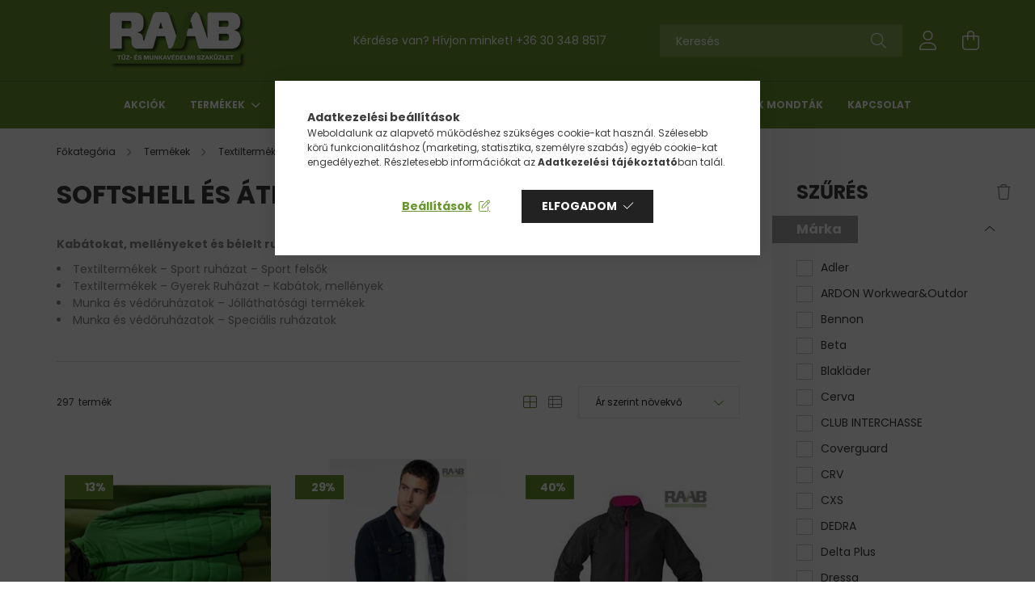

--- FILE ---
content_type: text/html; charset=UTF-8
request_url: https://www.raabmunkavedelem.hu/Softshell-es-atmeneti-kabatok
body_size: 33663
content:
<!DOCTYPE html>
<html lang="hu">
<head>
    <meta charset="utf-8">
<meta name="description" content="Softshell és átmeneti kabátok, Kabátok, mellények, bélelt ruházat, Textiltermékek, Termékek, raabmunkavedelem.hu">
<meta name="robots" content="index, follow">
<meta http-equiv="X-UA-Compatible" content="IE=Edge">
<meta property="og:site_name" content="raabmunkavedelem.hu" />
<meta property="og:title" content="Softshell és átmeneti kabátok - Kabátok, mellények, bélelt r">
<meta property="og:description" content="Softshell és átmeneti kabátok, Kabátok, mellények, bélelt ruházat, Textiltermékek, Termékek, raabmunkavedelem.hu">
<meta property="og:type" content="website">
<meta property="og:url" content="https://www.raabmunkavedelem.hu/Softshell-es-atmeneti-kabatok">
<meta name="theme-color" content="#67952e">
<meta name="msapplication-TileColor" content="#67952e">
<meta name="mobile-web-app-capable" content="yes">
<meta name="apple-mobile-web-app-capable" content="yes">
<meta name="MobileOptimized" content="320">
<meta name="HandheldFriendly" content="true">

<title>Softshell és átmeneti kabátok - Kabátok, mellények, bélelt r</title>


<script>
var service_type="shop";
var shop_url_main="https://www.raabmunkavedelem.hu";
var actual_lang="hu";
var money_len="0";
var money_thousend=" ";
var money_dec=",";
var shop_id=85290;
var unas_design_url="https:"+"/"+"/"+"www.raabmunkavedelem.hu"+"/"+"!common_design"+"/"+"base"+"/"+"002103"+"/";
var unas_design_code='002103';
var unas_base_design_code='2100';
var unas_design_ver=4;
var unas_design_subver=4;
var unas_shop_url='https://www.raabmunkavedelem.hu';
var responsive="yes";
var price_nullcut_disable=1;
var config_plus=new Array();
config_plus['product_tooltip']=1;
config_plus['cart_redirect']=1;
config_plus['money_type']='Ft';
config_plus['money_type_display']='Ft';
var lang_text=new Array();

var UNAS = UNAS || {};
UNAS.shop={"base_url":'https://www.raabmunkavedelem.hu',"domain":'www.raabmunkavedelem.hu',"username":'raabmv.unas.hu',"id":85290,"lang":'hu',"currency_type":'Ft',"currency_code":'HUF',"currency_rate":'1',"currency_length":0,"base_currency_length":0,"canonical_url":'https://www.raabmunkavedelem.hu/Softshell-es-atmeneti-kabatok'};
UNAS.design={"code":'002103',"page":'product_list'};
UNAS.api_auth="2b21927ed5545e447c3f113c27c012aa";
UNAS.customer={"email":'',"id":0,"group_id":0,"without_registration":0};
UNAS.shop["category_id"]="840210";
UNAS.shop["only_private_customer_can_purchase"] = false;
 

UNAS.text = {
    "button_overlay_close": `Bezár`,
    "popup_window": `Felugró ablak`,
    "list": `lista`,
    "updating_in_progress": `frissítés folyamatban`,
    "updated": `frissítve`,
    "is_opened": `megnyitva`,
    "is_closed": `bezárva`,
    "deleted": `törölve`,
    "consent_granted": `hozzájárulás megadva`,
    "consent_rejected": `hozzájárulás elutasítva`,
    "field_is_incorrect": `mező hibás`,
    "error_title": `Hiba!`,
    "product_variants": `termék változatok`,
    "product_added_to_cart": `A termék a kosárba került`,
    "product_added_to_cart_with_qty_problem": `A termékből csak [qty_added_to_cart] [qty_unit] került kosárba`,
    "product_removed_from_cart": `A termék törölve a kosárból`,
    "reg_title_name": `Név`,
    "reg_title_company_name": `Cégnév`,
    "number_of_items_in_cart": `Kosárban lévő tételek száma`,
    "cart_is_empty": `A kosár üres`,
    "cart_updated": `A kosár frissült`
};









window.lazySizesConfig=window.lazySizesConfig || {};
window.lazySizesConfig.loadMode=1;
window.lazySizesConfig.loadHidden=false;

window.dataLayer = window.dataLayer || [];
function gtag(){dataLayer.push(arguments)};
gtag('js', new Date());
</script>

<script src="https://www.raabmunkavedelem.hu/!common_packages/jquery/jquery-3.2.1.js?mod_time=1683104288"></script>
<script src="https://www.raabmunkavedelem.hu/!common_packages/jquery/plugins/migrate/migrate.js?mod_time=1683104288"></script>
<script src="https://www.raabmunkavedelem.hu/!common_packages/jquery/plugins/tippy/popper-2.4.4.min.js?mod_time=1683104288"></script>
<script src="https://www.raabmunkavedelem.hu/!common_packages/jquery/plugins/tippy/tippy-bundle.umd.min.js?mod_time=1683104288"></script>
<script src="https://www.raabmunkavedelem.hu/!common_packages/jquery/plugins/ui/ui_slider-1.11.4.js?mod_time=1683104288"></script>
<script src="https://www.raabmunkavedelem.hu/!common_packages/jquery/plugins/ui/ui_touch-punch.js?mod_time=1683104288"></script>
<script src="https://www.raabmunkavedelem.hu/!common_packages/jquery/plugins/tools/overlay/overlay.js?mod_time=1759905184"></script>
<script src="https://www.raabmunkavedelem.hu/!common_packages/jquery/plugins/tools/toolbox/toolbox.expose.js?mod_time=1725518406"></script>
<script src="https://www.raabmunkavedelem.hu/!common_packages/jquery/plugins/lazysizes/lazysizes.min.js?mod_time=1683104288"></script>
<script src="https://www.raabmunkavedelem.hu/!common_packages/jquery/plugins/lazysizes/plugins/bgset/ls.bgset.min.js?mod_time=1753269494"></script>
<script src="https://www.raabmunkavedelem.hu/!common_packages/jquery/own/shop_common/exploded/common.js?mod_time=1764831093"></script>
<script src="https://www.raabmunkavedelem.hu/!common_packages/jquery/own/shop_common/exploded/common_overlay.js?mod_time=1759905184"></script>
<script src="https://www.raabmunkavedelem.hu/!common_packages/jquery/own/shop_common/exploded/common_shop_popup.js?mod_time=1759905184"></script>
<script src="https://www.raabmunkavedelem.hu/!common_packages/jquery/own/shop_common/exploded/page_product_list.js?mod_time=1725525526"></script>
<script src="https://www.raabmunkavedelem.hu/!common_packages/jquery/own/shop_common/exploded/function_param_filter.js?mod_time=1764233415"></script>
<script src="https://www.raabmunkavedelem.hu/!common_packages/jquery/own/shop_common/exploded/function_infinite_scroll.js?mod_time=1759905184"></script>
<script src="https://www.raabmunkavedelem.hu/!common_packages/jquery/plugins/hoverintent/hoverintent.js?mod_time=1683104288"></script>
<script src="https://www.raabmunkavedelem.hu/!common_packages/jquery/own/shop_tooltip/shop_tooltip.js?mod_time=1759905184"></script>
<script src="https://www.raabmunkavedelem.hu/!common_packages/jquery/plugins/waypoints/waypoints-4.0.0.js?mod_time=1683104288"></script>
<script src="https://www.raabmunkavedelem.hu/!common_packages/jquery/plugins/responsive_menu/responsive_menu-unas.js?mod_time=1683104288"></script>
<script src="https://www.raabmunkavedelem.hu/!common_design/base/002100/main.js?mod_time=1759905184"></script>
<script src="https://www.raabmunkavedelem.hu/!common_packages/jquery/plugins/flickity/v3/flickity.pkgd.min.js?mod_time=1759905184"></script>
<script src="https://www.raabmunkavedelem.hu/!common_packages/jquery/plugins/toastr/toastr.min.js?mod_time=1683104288"></script>

<link href="https://www.raabmunkavedelem.hu/temp/shop_85290_25ac2465ad5e2eaec8fb3ac87b64d3be.css?mod_time=1769012679" rel="stylesheet" type="text/css">

<link href="https://www.raabmunkavedelem.hu/Softshell-es-atmeneti-kabatok" rel="canonical">
<link href="https://www.raabmunkavedelem.hu/Softshell-es-atmeneti-kabatok,2" rel="next">
<link href="https://www.raabmunkavedelem.hu/shop_ordered/85290/design_pic/favicon.ico" rel="shortcut icon">
<script>
        var google_consent=1;
    
        gtag('consent', 'default', {
           'ad_storage': 'denied',
           'ad_user_data': 'denied',
           'ad_personalization': 'denied',
           'analytics_storage': 'denied',
           'functionality_storage': 'denied',
           'personalization_storage': 'denied',
           'security_storage': 'granted'
        });

    
        gtag('consent', 'update', {
           'ad_storage': 'denied',
           'ad_user_data': 'denied',
           'ad_personalization': 'denied',
           'analytics_storage': 'denied',
           'functionality_storage': 'denied',
           'personalization_storage': 'denied',
           'security_storage': 'granted'
        });

        </script>
    <script async src="https://www.googletagmanager.com/gtag/js?id=UA-85083210-1"></script>    <script>
    gtag('config', 'UA-85083210-1');

          gtag('config', 'G-GT36NCT4TK');
                </script>
        <script>
    var google_analytics=1;

            gtag('event', 'view_item_list', {
              "currency": "HUF",
              "items": [
                                        {
                          "item_id": "URETRA448",
                          "item_name": "3XL-es Regatta steppelt kabát",
                                                    "item_category": "Termékek/Textiltermékek/Kabátok, mellények, bélelt ruházat/Softshell és átmeneti kabátok",                          "price": '4970',
                          "list_position": 1,
                          "list_name": 'Termékek/Textiltermékek/Kabátok, mellények, bélelt ruházat/Softshell és átmeneti kabátok'
                      }
                    ,                      {
                          "item_id": "UKA6136",
                          "item_name": "Kariban farmerkabát M-es méretben",
                                                    "item_category": "Termékek/Textiltermékek/Kabátok, mellények, bélelt ruházat/Softshell és átmeneti kabátok",                          "price": '5260',
                          "list_position": 2,
                          "list_name": 'Termékek/Textiltermékek/Kabátok, mellények, bélelt ruházat/Softshell és átmeneti kabátok'
                      }
                    ,                      {
                          "item_id": "C03010346-fekete",
                          "item_name": "Gaula Lady női kabát fekete színben méret: S",
                                                    "item_category": "Termékek/Textiltermékek/Kabátok, mellények, bélelt ruházat/Softshell és átmeneti kabátok",                          "price": '5313',
                          "list_position": 3,
                          "list_name": 'Termékek/Textiltermékek/Kabátok, mellények, bélelt ruházat/Softshell és átmeneti kabátok'
                      }
                    ,                      {
                          "item_id": "C03010346-pink",
                          "item_name": "Gaula Lady női kabát pink színben méret: XS",
                                                    "item_category": "Termékek/Textiltermékek/Kabátok, mellények, bélelt ruházat/Softshell és átmeneti kabátok",                          "price": '5313',
                          "list_position": 4,
                          "list_name": 'Termékek/Textiltermékek/Kabátok, mellények, bélelt ruházat/Softshell és átmeneti kabátok'
                      }
                    ,                      {
                          "item_id": "C03010346-zold",
                          "item_name": "Gaula Lady női kabát zöld színben méret: S",
                                                    "item_category": "Termékek/Textiltermékek/Kabátok, mellények, bélelt ruházat/Softshell és átmeneti kabátok",                          "price": '5313',
                          "list_position": 5,
                          "list_name": 'Termékek/Textiltermékek/Kabátok, mellények, bélelt ruházat/Softshell és átmeneti kabátok'
                      }
                    ,                      {
                          "item_id": "C03010346-piros",
                          "item_name": "Gaula Lady női kabát piros színben",
                                                    "item_category": "Termékek/Textiltermékek/Kabátok, mellények, bélelt ruházat/Softshell és átmeneti kabátok",                          "price": '6200',
                          "list_position": 6,
                          "list_name": 'Termékek/Textiltermékek/Kabátok, mellények, bélelt ruházat/Softshell és átmeneti kabátok'
                      }
                    ,                      {
                          "item_id": "PWTK80",
                          "item_name": "Canyon dzseki 2XL-es",
                                                    "item_category": "Termékek/Textiltermékek/Kabátok, mellények, bélelt ruházat/Softshell és átmeneti kabátok",                          "price": '7000',
                          "list_position": 7,
                          "list_name": 'Termékek/Textiltermékek/Kabátok, mellények, bélelt ruházat/Softshell és átmeneti kabátok'
                      }
                    ,                      {
                          "item_id": "GANVESTESILK",
                          "item_name": "Átmeneti kabát fekete színben S-es méretben",
                                                    "item_category": "Termékek/Textiltermékek/Kabátok, mellények, bélelt ruházat/Softshell és átmeneti kabátok",                          "price": '8134',
                          "list_position": 8,
                          "list_name": 'Termékek/Textiltermékek/Kabátok, mellények, bélelt ruházat/Softshell és átmeneti kabátok'
                      }
                    ,                      {
                          "item_id": "UKA6138",
                          "item_name": "2XL-es Farmer férfi dzseki  sherpa béléssel ",
                                                    "item_category": "Termékek/Textiltermékek/Kabátok, mellények, bélelt ruházat/Softshell és átmeneti kabátok",                          "price": '8800',
                          "list_position": 9,
                          "list_name": 'Termékek/Textiltermékek/Kabátok, mellények, bélelt ruházat/Softshell és átmeneti kabátok'
                      }
                    ,                      {
                          "item_id": "UGISS800",
                          "item_name": "Hammer unisex softshell kabát XL-es méretben",
                                                    "item_category": "Termékek/Textiltermékek/Kabátok, mellények, bélelt ruházat/Softshell és átmeneti kabátok",                          "price": '9500',
                          "list_position": 10,
                          "list_name": 'Termékek/Textiltermékek/Kabátok, mellények, bélelt ruházat/Softshell és átmeneti kabátok'
                      }
                    ,                      {
                          "item_id": "URETRA628",
                          "item_name": "Ablaze férfi softshell kabát",
                                                    "item_category": "Termékek/Textiltermékek/Kabátok, mellények, bélelt ruházat/Softshell és átmeneti kabátok",                          "price": '9913',
                          "list_position": 11,
                          "list_name": 'Termékek/Textiltermékek/Kabátok, mellények, bélelt ruházat/Softshell és átmeneti kabátok'
                      }
                    ,                      {
                          "item_id": "URETRA629",
                          "item_name": "Ablaze női softshell kabát",
                                                    "item_category": "Termékek/Textiltermékek/Kabátok, mellények, bélelt ruházat/Softshell és átmeneti kabátok",                          "price": '9913',
                          "list_position": 12,
                          "list_name": 'Termékek/Textiltermékek/Kabátok, mellények, bélelt ruházat/Softshell és átmeneti kabátok'
                      }
                                  ],
              'non_interaction': true
        });
           </script>
           <script>
        gtag('config', 'AW-625686317',{'allow_enhanced_conversions':true});
                </script>
            <script>
        var google_ads=1;

                gtag('event','remarketing', {
            'ecomm_pagetype': 'category',
            'ecomm_prodid': ["URETRA448","UKA6136","C03010346-fekete","C03010346-pink","C03010346-zold","C03010346-piros","PWTK80","GANVESTESILK","UKA6138","UGISS800","URETRA628","URETRA629"]        });
            </script>
        <!-- Google Tag Manager -->
    <script>(function(w,d,s,l,i){w[l]=w[l]||[];w[l].push({'gtm.start':
            new Date().getTime(),event:'gtm.js'});var f=d.getElementsByTagName(s)[0],
            j=d.createElement(s),dl=l!='dataLayer'?'&l='+l:'';j.async=true;j.src=
            'https://www.googletagmanager.com/gtm.js?id='+i+dl;f.parentNode.insertBefore(j,f);
        })(window,document,'script','dataLayer','GTM-5BJ68Z9B');</script>
    <!-- End Google Tag Manager -->

    
    <script>
    var facebook_pixel=1;
    /* <![CDATA[ */
        !function(f,b,e,v,n,t,s){if(f.fbq)return;n=f.fbq=function(){n.callMethod?
            n.callMethod.apply(n,arguments):n.queue.push(arguments)};if(!f._fbq)f._fbq=n;
            n.push=n;n.loaded=!0;n.version='2.0';n.queue=[];t=b.createElement(e);t.async=!0;
            t.src=v;s=b.getElementsByTagName(e)[0];s.parentNode.insertBefore(t,s)}(window,
                document,'script','//connect.facebook.net/en_US/fbevents.js');

        fbq('init', '941032377174766');
                fbq('track', 'PageView', {}, {eventID:'PageView.aXGO0onccfxZvrOpINT_xgAAUsc'});
        
        $(document).ready(function() {
            $(document).on("addToCart", function(event, product_array){
                facebook_event('AddToCart',{
					content_name: product_array.name,
					content_category: product_array.category,
					content_ids: [product_array.sku],
					contents: [{'id': product_array.sku, 'quantity': product_array.qty}],
					content_type: 'product',
					value: product_array.price,
					currency: 'HUF'
				}, {eventID:'AddToCart.' + product_array.event_id});
            });

            $(document).on("addToFavourites", function(event, product_array){
                facebook_event('AddToWishlist', {
                    content_ids: [product_array.sku],
                    content_type: 'product'
                }, {eventID:'AddToFavourites.' + product_array.event_id});
            });
        });

    /* ]]> */
    </script>


    <meta content="width=device-width, initial-scale=1.0" name="viewport" />
    <link rel="preconnect" href="https://fonts.gstatic.com">
    <link rel="preload" href="https://fonts.googleapis.com/css2?family=Poppins:wght@400;700&display=swap" as="style" />
    <link rel="stylesheet" href="https://fonts.googleapis.com/css2?family=Poppins:wght@400;700&display=swap" media="print" onload="this.media='all'">
    <noscript>
        <link rel="stylesheet" href="https://fonts.googleapis.com/css2?family=Poppins:wght@400;700&display=swap" />
    </noscript>
    
    
    
    
    

    
    
    
            
        
        
        
        
        
    
    
</head>




<body class='design_ver4 design_subver1 design_subver2 design_subver3 design_subver4' id="ud_shop_art">
    <!-- Google Tag Manager (noscript) -->
    <noscript><iframe src="https://www.googletagmanager.com/ns.html?id=GTM-5BJ68Z9B"
                      height="0" width="0" style="display:none;visibility:hidden"></iframe></noscript>
    <!-- End Google Tag Manager (noscript) -->
    <div id="image_to_cart" style="display:none; position:absolute; z-index:100000;"></div>
<div class="overlay_common overlay_warning" id="overlay_cart_add"></div>
<script>$(document).ready(function(){ overlay_init("cart_add",{"onBeforeLoad":false}); });</script>
<div class="overlay_common overlay_dialog" id="overlay_save_filter"></div>
<script>$(document).ready(function(){ overlay_init("save_filter",{"closeOnEsc":true,"closeOnClick":true}); });</script>
<div id="overlay_login_outer"></div>	
	<script>
	$(document).ready(function(){
	    var login_redir_init="";

		$("#overlay_login_outer").overlay({
			onBeforeLoad: function() {
                var login_redir_temp=login_redir_init;
                if (login_redir_act!="") {
                    login_redir_temp=login_redir_act;
                    login_redir_act="";
                }

									$.ajax({
						type: "GET",
						async: true,
						url: "https://www.raabmunkavedelem.hu/shop_ajax/ajax_popup_login.php",
						data: {
							shop_id:"85290",
							lang_master:"hu",
                            login_redir:login_redir_temp,
							explicit:"ok",
							get_ajax:"1"
						},
						success: function(data){
							$("#overlay_login_outer").html(data);
							if (unas_design_ver >= 5) $("#overlay_login_outer").modal('show');
							$('#overlay_login1 input[name=shop_pass_login]').keypress(function(e) {
								var code = e.keyCode ? e.keyCode : e.which;
								if(code.toString() == 13) {		
									document.form_login_overlay.submit();		
								}	
							});	
						}
					});
								},
			top: 50,
			mask: {
	color: "#000000",
	loadSpeed: 200,
	maskId: "exposeMaskOverlay",
	opacity: 0.7
},
			closeOnClick: (config_plus['overlay_close_on_click_forced'] === 1),
			onClose: function(event, overlayIndex) {
				$("#login_redir").val("");
			},
			load: false
		});
		
			});
	function overlay_login() {
		$(document).ready(function(){
			$("#overlay_login_outer").overlay().load();
		});
	}
	function overlay_login_remind() {
        if (unas_design_ver >= 5) {
            $("#overlay_remind").overlay().load();
        } else {
            $(document).ready(function () {
                $("#overlay_login_outer").overlay().close();
                setTimeout('$("#overlay_remind").overlay().load();', 250);
            });
        }
	}

    var login_redir_act="";
    function overlay_login_redir(redir) {
        login_redir_act=redir;
        $("#overlay_login_outer").overlay().load();
    }
	</script>  
	<div class="overlay_common overlay_info" id="overlay_remind"></div>
<script>$(document).ready(function(){ overlay_init("remind",[]); });</script>

	<script>
    	function overlay_login_error_remind() {
		$(document).ready(function(){
			load_login=0;
			$("#overlay_error").overlay().close();
			setTimeout('$("#overlay_remind").overlay().load();', 250);	
		});
	}
	</script>  
	<div class="overlay_common overlay_info" id="overlay_newsletter"></div>
<script>$(document).ready(function(){ overlay_init("newsletter",[]); });</script>

<script>
function overlay_newsletter() {
    $(document).ready(function(){
        $("#overlay_newsletter").overlay().load();
    });
}
</script>
<div class="overlay_common overlay_error" id="overlay_script"></div>
<script>$(document).ready(function(){ overlay_init("script",[]); });</script>
<style> .grecaptcha-badge { display: none !important; } </style>     <script>
    $(document).ready(function() {
        $.ajax({
            type: "GET",
            url: "https://www.raabmunkavedelem.hu/shop_ajax/ajax_stat.php",
            data: {master_shop_id:"85290",get_ajax:"1"}
        });
    });
    </script>
    

<div id="container" class="no-slideshow  page_shop_art_840210 filter-exists">
            <header class="header position-relative">
            
            <div class="header-inner">
                <div class="header-container container">
                    <div class="row gutters-5 flex-nowrap justify-content-center align-items-center">
                            <div id="header_logo_img" class="js-element logo col-auto flex-shrink-1 order-2 order-xl-1" data-element-name="header_logo">
        <div class="header_logo-img-container">
            <div class="header_logo-img-wrapper">
                                                            <a href="https://www.raabmunkavedelem.hu/">                        <picture>
                                                                                    <img                                  width="300" height="80"
                                                                  src="https://www.raabmunkavedelem.hu/!common_design/custom/raabmv.unas.hu/element/layout_hu_header_logo-300x80_1_default.png?time=1678977852"
                                 srcset="https://www.raabmunkavedelem.hu/!common_design/custom/raabmv.unas.hu/element/layout_hu_header_logo-300x80_1_default.png?time=1678977852 1x"
                                 alt="raabmunkavedelem.hu"/>
                        </picture>
                        </a>                                                </div>
        </div>
    </div>


                        <div class="header__left col-auto col-xl order-1 order-xl-2">
                            <div class="d-flex align-items-center justify-content-center">
                                <button type="button" class="hamburger__btn js-hamburger-btn dropdown--btn d-xl-none" id="hamburger__btn" aria-label="hamburger button" data-btn-for=".hamburger__dropdown">
                                    <span class="hamburger__btn-icon icon--hamburger"></span>
                                </button>
                                    <div class="js-element header_text_section_2 d-none d-xl-block" data-element-name="header_text_section_2">
        <div class="element__content ">
                            <div class="element__html slide-1"><p>Kérdése van? Hívjon minket! <a href='tel:+36303488517'>+36 30 348 8517</a></p></div>
                    </div>
    </div>

                            </div>
                        </div>

                        <div class="header__right col col-xl-auto order-3 py-3 py-lg-5">
                            <div class="d-flex align-items-center justify-content-end">
                                
                                
                                <div class="search-open-btn d-block d-lg-none icon--search text-center" onclick="toggleSearch();"></div>
                                <div class="search__container">
                                    <div class="search-box position-relative ml-auto container px-0 browser-is-chrome" id="box_search_content">
    <form name="form_include_search" id="form_include_search" action="https://www.raabmunkavedelem.hu/shop_search.php" method="get">
        <div class="box-search-group mb-0">
            <input data-stay-visible-breakpoint="992" name="search" id="box_search_input" value=""
                   aria-label="Keresés" pattern=".{3,100}" title="Hosszabb kereső kifejezést írjon be!" placeholder="Keresés"
                   type="text" maxlength="100" class="ac_input form-control js-search-input" autocomplete="off" required            >
            <div class="search-box__search-btn-outer input-group-append" title="Keresés">
                <button class="search-btn" aria-label="Keresés">
                    <span class="search-btn-icon icon--search"></span>
                </button>
            </div>
            <div class="search__loading">
                <div class="loading-spinner--small"></div>
            </div>
        </div>
        <div class="search-box__mask"></div>
    </form>
    <div class="ac_results"></div>
</div>
<script>
    $(document).ready(function(){
        $(document).on('smartSearchInputLoseFocus', function(){
            if ($('.js-search-smart-autocomplete').length>0) {
                setTimeout(function(){
                    let height = $(window).height() - ($('.js-search-smart-autocomplete').offset().top - $(window).scrollTop()) - 20;
                    $('.search-smart-autocomplete').css('max-height', height + 'px');
                }, 300);
            }
        });
    });
</script>



                                </div>
                                <div class="profil__container">
                                                <div class="profile">
            <button type="button" class="profile__btn js-profile-btn dropdown--btn" id="profile__btn" data-orders="https://www.raabmunkavedelem.hu/shop_order_track.php" aria-label="profile button" data-btn-for=".profile__dropdown">
                <span class="profile__btn-icon icon--head"></span>
            </button>
        </div>
    
                                </div>
                                <div class="cart-box__container pr-3 pr-xl-0">
                                    <button class="cart-box__btn dropdown--btn" aria-label="cart button" type="button" data-btn-for=".cart-box__dropdown">
                                        <span class="cart-box__btn-icon icon--cart">
                                                <span id='box_cart_content' class='cart-box'>            </span>
                                        </span>
                                    </button>
                                </div>
                            </div>
                        </div>
                    </div>
                </div>
            </div>
                            <div class="header-menus d-none d-xl-block">
                    <div class="container text-center position-relative">
                        <ul class="main-menus d-none d-lg-flex justify-content-center text-left js-main-menus-content cat-menus level-0 plus-menus level-0" data-level="0">
                                <li class='cat-menu  is-spec-item js-cat-menu-akcio' data-id="akcio">

        <span class="cat-menu__name font-weight-bold">
                            <a class='cat-menu__link font-weight-bold' href='https://www.raabmunkavedelem.hu/shop_artspec.php?artspec=1' >
                            Akciók            </a>
        </span>

            </li>
    <li class='cat-menu  has-child js-cat-menu-626374' data-id="626374">

        <span class="cat-menu__name font-weight-bold">
                            <a class='cat-menu__link font-weight-bold' href='#' >
                            Termékek            </a>
        </span>

        			    <div class="cat-menu__sublist js-sublist level-1 ">
        <div class="sublist-inner js-sublist-inner ps__child--consume">
            <div class="cat-menu__sublist-inner d-flex">
                <div class="flex-grow-1">
                    <ul class="cat-menus level-1 row" data-level="cat-level-1">
                                                    <li class="col-2 mb-5 cat-menu js-cat-menu-415609" data-id="415609">
                                <span class="cat-menu__name text-uppercase font-weight-bold" >
                                    <a class="cat-menu__link" href="https://www.raabmunkavedelem.hu/Kifuto-kedvezmenyes-termekek" >
                                    Kifutó, kedvezményes termékek
                                                                            </a>
                                </span>
                                                            </li>
                                                    <li class="col-2 mb-5 cat-menu has-child js-cat-menu-616689" data-id="616689">
                                <span class="cat-menu__name text-uppercase font-weight-bold" >
                                    <a class="cat-menu__link" href="https://www.raabmunkavedelem.hu/Taskak-ovek-kiegeszito-termekek" >
                                    Táskák, övek, kiegészítő termékek
                                                                            </a>
                                </span>
                                                                        <div class="cat-menu__list level-2">
        <ul class="cat-menus level-2" data-level="cat-level-2">
                            <li class="cat-menu js-cat-menu-111392" data-id="111392">
                    <span class="cat-menu__name" >
                        <a class="cat-menu__link" href="https://www.raabmunkavedelem.hu/Ovek-tartok" >                        Övek, tartók
                                                    </a>                    </span>
                                    </li>
                            <li class="cat-menu js-cat-menu-688402" data-id="688402">
                    <span class="cat-menu__name" >
                        <a class="cat-menu__link" href="https://www.raabmunkavedelem.hu/Terdvedok-derektamaszok" >                        Térdvédők, deréktámaszok
                                                    </a>                    </span>
                                    </li>
                            <li class="cat-menu js-cat-menu-400328" data-id="400328">
                    <span class="cat-menu__name" >
                        <a class="cat-menu__link" href="https://www.raabmunkavedelem.hu/Taskak-tarolok" >                        Táskák, tárolók
                                                    </a>                    </span>
                                    </li>
                            <li class="cat-menu js-cat-menu-700935" data-id="700935">
                    <span class="cat-menu__name" >
                        <a class="cat-menu__link" href="https://www.raabmunkavedelem.hu/Lampak-egyeb" >                        Lámpák, egyéb
                                                    </a>                    </span>
                                    </li>
                            <li class="cat-menu js-cat-menu-604413" data-id="604413">
                    <span class="cat-menu__name" >
                        <a class="cat-menu__link" href="https://www.raabmunkavedelem.hu/Esernyok-kiegeszitok" >                        Esernyők, kiegészítők
                                                    </a>                    </span>
                                    </li>
                            <li class="cat-menu js-cat-menu-220832" data-id="220832">
                    <span class="cat-menu__name" >
                        <a class="cat-menu__link" href="https://www.raabmunkavedelem.hu/Kesek-kiegeszitok" >                        Kések, kiegészítők
                                                    </a>                    </span>
                                    </li>
                                </ul>
    </div>


                                                            </li>
                                                    <li class="col-2 mb-5 cat-menu has-child js-cat-menu-123078" data-id="123078">
                                <span class="cat-menu__name text-uppercase font-weight-bold" >
                                    <a class="cat-menu__link" href="https://www.raabmunkavedelem.hu/Textiltermekek" >
                                    Textiltermékek
                                                                            </a>
                                </span>
                                                                        <div class="cat-menu__list level-2">
        <ul class="cat-menus level-2" data-level="cat-level-2">
                            <li class="cat-menu js-cat-menu-929008" data-id="929008">
                    <span class="cat-menu__name" >
                        <a class="cat-menu__link" href="https://www.raabmunkavedelem.hu/Puloverek" >                        Pulóverek
                                                    </a>                    </span>
                                    </li>
                            <li class="cat-menu js-cat-menu-862808" data-id="862808">
                    <span class="cat-menu__name" >
                        <a class="cat-menu__link" href="https://www.raabmunkavedelem.hu/Sportruhazat" >                        Sportruházat
                                                    </a>                    </span>
                                    </li>
                            <li class="cat-menu js-cat-menu-288669" data-id="288669">
                    <span class="cat-menu__name" >
                        <a class="cat-menu__link" href="https://www.raabmunkavedelem.hu/Kabatok-mellenyek-belelt-ruhazat" >                        Kabátok, mellények, bélelt ruházat
                                                    </a>                    </span>
                                    </li>
                            <li class="cat-menu js-cat-menu-491976" data-id="491976">
                    <span class="cat-menu__name" >
                        <a class="cat-menu__link" href="https://www.raabmunkavedelem.hu/Polok" >                        Pólók
                                                    </a>                    </span>
                                    </li>
                            <li class="cat-menu js-cat-menu-126269" data-id="126269">
                    <span class="cat-menu__name" >
                        <a class="cat-menu__link" href="https://www.raabmunkavedelem.hu/Alsoruhazat-kiegeszitok" >                        Alsóruházat, kiegészítők
                                                    </a>                    </span>
                                    </li>
                            <li class="cat-menu js-cat-menu-185826" data-id="185826">
                    <span class="cat-menu__name" >
                        <a class="cat-menu__link" href="https://www.raabmunkavedelem.hu/Sapka-sal-kiegeszitok" >                        Sapka, sál, kiegészítők
                                                    </a>                    </span>
                                    </li>
                            <li class="cat-menu js-cat-menu-601065" data-id="601065">
                    <span class="cat-menu__name" >
                        <a class="cat-menu__link" href="https://www.raabmunkavedelem.hu/Gastro-es-egeszsegugyi-ruhazat" >                        Gastro és egészségügyi ruházat
                                                    </a>                    </span>
                                    </li>
                                        <li class="cat-menu">
                    <a class="cat-menu__link cat-menu__all-cat font-s icon--a-chevron-right" href="https://www.raabmunkavedelem.hu/Textiltermekek">További kategóriák</a>
                </li>
                    </ul>
    </div>


                                                            </li>
                                                    <li class="col-2 mb-5 cat-menu has-child js-cat-menu-693924" data-id="693924">
                                <span class="cat-menu__name text-uppercase font-weight-bold" >
                                    <a class="cat-menu__link" href="https://www.raabmunkavedelem.hu/Labbelik-labvedelem" >
                                    Lábbelik, lábvédelem
                                                                            </a>
                                </span>
                                                                        <div class="cat-menu__list level-2">
        <ul class="cat-menus level-2" data-level="cat-level-2">
                            <li class="cat-menu js-cat-menu-853305" data-id="853305">
                    <span class="cat-menu__name" >
                        <a class="cat-menu__link" href="https://www.raabmunkavedelem.hu/Bakancsok" >                        Bakancsok
                                                    </a>                    </span>
                                    </li>
                            <li class="cat-menu js-cat-menu-255915" data-id="255915">
                    <span class="cat-menu__name" >
                        <a class="cat-menu__link" href="https://www.raabmunkavedelem.hu/Felcipok" >                        Félcipők
                                                    </a>                    </span>
                                    </li>
                            <li class="cat-menu js-cat-menu-560888" data-id="560888">
                    <span class="cat-menu__name" >
                        <a class="cat-menu__link" href="https://www.raabmunkavedelem.hu/Kapli-es-kiegeszitok" >                        Kapli és kiegészítők
                                                    </a>                    </span>
                                    </li>
                            <li class="cat-menu js-cat-menu-251326" data-id="251326">
                    <span class="cat-menu__name" >
                        <a class="cat-menu__link" href="https://www.raabmunkavedelem.hu/Talpbetetek" >                        Talpbetétek
                                                    </a>                    </span>
                                    </li>
                            <li class="cat-menu js-cat-menu-471841" data-id="471841">
                    <span class="cat-menu__name" >
                        <a class="cat-menu__link" href="https://www.raabmunkavedelem.hu/Szandalok" >                        Szandálok
                                                    </a>                    </span>
                                    </li>
                            <li class="cat-menu js-cat-menu-688459" data-id="688459">
                    <span class="cat-menu__name" >
                        <a class="cat-menu__link" href="https://www.raabmunkavedelem.hu/Eva-es-gumicsizmak" >                        Eva és gumicsizmák
                                                    </a>                    </span>
                                    </li>
                            <li class="cat-menu js-cat-menu-645300" data-id="645300">
                    <span class="cat-menu__name" >
                        <a class="cat-menu__link" href="https://www.raabmunkavedelem.hu/Papucsok" >                        Papucsok
                                                    </a>                    </span>
                                    </li>
                                        <li class="cat-menu">
                    <a class="cat-menu__link cat-menu__all-cat font-s icon--a-chevron-right" href="https://www.raabmunkavedelem.hu/Labbelik-labvedelem">További kategóriák</a>
                </li>
                    </ul>
    </div>


                                                            </li>
                                                    <li class="col-2 mb-5 cat-menu has-child js-cat-menu-119523" data-id="119523">
                                <span class="cat-menu__name text-uppercase font-weight-bold" >
                                    <a class="cat-menu__link" href="https://www.raabmunkavedelem.hu/Munka-es-vedoruhazat" >
                                    Munka-, és védőruházat
                                                                            </a>
                                </span>
                                                                        <div class="cat-menu__list level-2">
        <ul class="cat-menus level-2" data-level="cat-level-2">
                            <li class="cat-menu js-cat-menu-960525" data-id="960525">
                    <span class="cat-menu__name" >
                        <a class="cat-menu__link" href="https://www.raabmunkavedelem.hu/Munkaruhazat" >                        Munkaruházat
                                                    </a>                    </span>
                                    </li>
                            <li class="cat-menu js-cat-menu-338482" data-id="338482">
                    <span class="cat-menu__name" >
                        <a class="cat-menu__link" href="https://www.raabmunkavedelem.hu/Jollathatosagi-termekek" >                        Jólláthatósági termékek
                                                    </a>                    </span>
                                    </li>
                            <li class="cat-menu js-cat-menu-745968" data-id="745968">
                    <span class="cat-menu__name" >
                        <a class="cat-menu__link" href="https://www.raabmunkavedelem.hu/Specialis-ruhazatok" >                        Speciális ruházatok
                                                    </a>                    </span>
                                    </li>
                            <li class="cat-menu js-cat-menu-545935" data-id="545935">
                    <span class="cat-menu__name" >
                        <a class="cat-menu__link" href="https://www.raabmunkavedelem.hu/Esoruhazat-vizallo-termekek" >                        Esőruházat, vízálló termékek
                                                    </a>                    </span>
                                    </li>
                                </ul>
    </div>


                                                            </li>
                                                    <li class="col-2 mb-5 cat-menu has-child js-cat-menu-116746" data-id="116746">
                                <span class="cat-menu__name text-uppercase font-weight-bold" >
                                    <a class="cat-menu__link" href="https://www.raabmunkavedelem.hu/Fej-es-arcvedelem" >
                                    Fej és arcvédelem
                                                                            </a>
                                </span>
                                                                        <div class="cat-menu__list level-2">
        <ul class="cat-menus level-2" data-level="cat-level-2">
                            <li class="cat-menu js-cat-menu-476167" data-id="476167">
                    <span class="cat-menu__name" >
                        <a class="cat-menu__link" href="https://www.raabmunkavedelem.hu/Sisaklampak-szerelvenyek" >                        Sisaklámpák, szerelvények
                                                    </a>                    </span>
                                    </li>
                            <li class="cat-menu js-cat-menu-859901" data-id="859901">
                    <span class="cat-menu__name" >
                        <a class="cat-menu__link" href="https://www.raabmunkavedelem.hu/Arcvedok-kiegeszitok" >                        Arcvédők, kiegészítők
                                                    </a>                    </span>
                                    </li>
                            <li class="cat-menu js-cat-menu-898916" data-id="898916">
                    <span class="cat-menu__name" >
                        <a class="cat-menu__link" href="https://www.raabmunkavedelem.hu/Kobakok" >                        Kobakok
                                                    </a>                    </span>
                                    </li>
                            <li class="cat-menu js-cat-menu-922726" data-id="922726">
                    <span class="cat-menu__name" >
                        <a class="cat-menu__link" href="https://www.raabmunkavedelem.hu/Sisakok" >                        Sisakok
                                                    </a>                    </span>
                                    </li>
                            <li class="cat-menu js-cat-menu-475458" data-id="475458">
                    <span class="cat-menu__name" >
                        <a class="cat-menu__link" href="https://www.raabmunkavedelem.hu/Hegeszto-pajzsok-es-sisakok" >                        Hegesztő pajzsok és sisakok
                                                    </a>                    </span>
                                    </li>
                                </ul>
    </div>


                                                            </li>
                                                    <li class="col-2 mb-5 cat-menu has-child js-cat-menu-746374" data-id="746374">
                                <span class="cat-menu__name text-uppercase font-weight-bold" >
                                    <a class="cat-menu__link" href="https://www.raabmunkavedelem.hu/Szemvedelem" >
                                    Szemvédelem
                                                                            </a>
                                </span>
                                                                        <div class="cat-menu__list level-2">
        <ul class="cat-menus level-2" data-level="cat-level-2">
                            <li class="cat-menu js-cat-menu-761021" data-id="761021">
                    <span class="cat-menu__name" >
                        <a class="cat-menu__link" href="https://www.raabmunkavedelem.hu/Napszemuvegek" >                        Napszemüvegek
                                                    </a>                    </span>
                                    </li>
                            <li class="cat-menu js-cat-menu-439054" data-id="439054">
                    <span class="cat-menu__name" >
                        <a class="cat-menu__link" href="https://www.raabmunkavedelem.hu/Zart-vedoszemuvegek" >                        Zárt védőszemüvegek
                                                    </a>                    </span>
                                    </li>
                            <li class="cat-menu js-cat-menu-645366" data-id="645366">
                    <span class="cat-menu__name" >
                        <a class="cat-menu__link" href="https://www.raabmunkavedelem.hu/Szemuvegtokok-kiegeszitok" >                        Szemüvegtokok, kiegészítők
                                                    </a>                    </span>
                                    </li>
                            <li class="cat-menu js-cat-menu-256578" data-id="256578">
                    <span class="cat-menu__name" >
                        <a class="cat-menu__link" href="https://www.raabmunkavedelem.hu/Szemmosok-tartok" >                        Szemmosók, tartók
                                                    </a>                    </span>
                                    </li>
                            <li class="cat-menu js-cat-menu-951432" data-id="951432">
                    <span class="cat-menu__name" >
                        <a class="cat-menu__link" href="https://www.raabmunkavedelem.hu/Viztiszta-es-alapszemuvegek" >                        Víztiszta és alapszemüvegek
                                                    </a>                    </span>
                                    </li>
                                </ul>
    </div>


                                                            </li>
                                                    <li class="col-2 mb-5 cat-menu has-child js-cat-menu-919683" data-id="919683">
                                <span class="cat-menu__name text-uppercase font-weight-bold" >
                                    <a class="cat-menu__link" href="https://www.raabmunkavedelem.hu/Hallasvedelem" >
                                    Hallásvédelem
                                                                            </a>
                                </span>
                                                                        <div class="cat-menu__list level-2">
        <ul class="cat-menus level-2" data-level="cat-level-2">
                            <li class="cat-menu js-cat-menu-203524" data-id="203524">
                    <span class="cat-menu__name" >
                        <a class="cat-menu__link" href="https://www.raabmunkavedelem.hu/Fultokok" >                        Fültokok
                                                    </a>                    </span>
                                    </li>
                            <li class="cat-menu js-cat-menu-817531" data-id="817531">
                    <span class="cat-menu__name" >
                        <a class="cat-menu__link" href="https://www.raabmunkavedelem.hu/Fuldugok" >                        Füldugók
                                                    </a>                    </span>
                                    </li>
                            <li class="cat-menu js-cat-menu-846377" data-id="846377">
                    <span class="cat-menu__name" >
                        <a class="cat-menu__link" href="https://www.raabmunkavedelem.hu/Adagolok-tartok" >                        Adagolók, tartók
                                                    </a>                    </span>
                                    </li>
                                </ul>
    </div>


                                                            </li>
                                                    <li class="col-2 mb-5 cat-menu has-child js-cat-menu-524129" data-id="524129">
                                <span class="cat-menu__name text-uppercase font-weight-bold" >
                                    <a class="cat-menu__link" href="https://www.raabmunkavedelem.hu/Leeses-elleni-vedelem-mentoeszkozok" >
                                    Leesés elleni védelem, mentőeszközök
                                                                            </a>
                                </span>
                                                                        <div class="cat-menu__list level-2">
        <ul class="cat-menus level-2" data-level="cat-level-2">
                            <li class="cat-menu js-cat-menu-462104" data-id="462104">
                    <span class="cat-menu__name" >
                        <a class="cat-menu__link" href="https://www.raabmunkavedelem.hu/Testhevederek-zuhanasgatlok" >                        Testhevederek, zuhanásgátlók
                                                    </a>                    </span>
                                    </li>
                            <li class="cat-menu js-cat-menu-585718" data-id="585718">
                    <span class="cat-menu__name" >
                        <a class="cat-menu__link" href="https://www.raabmunkavedelem.hu/Karabinerek-kiegeszitok" >                        Karabínerek, kiegészítők
                                                    </a>                    </span>
                                    </li>
                            <li class="cat-menu js-cat-menu-229062" data-id="229062">
                    <span class="cat-menu__name" >
                        <a class="cat-menu__link" href="https://www.raabmunkavedelem.hu/Kotelek-rogzitok" >                        Kötelek, rögzítők
                                                    </a>                    </span>
                                    </li>
                            <li class="cat-menu js-cat-menu-967892" data-id="967892">
                    <span class="cat-menu__name" >
                        <a class="cat-menu__link" href="https://www.raabmunkavedelem.hu/Mobil-kikotesi-pontok" >                        Mobil kikötési pontok
                                                    </a>                    </span>
                                    </li>
                            <li class="cat-menu js-cat-menu-839362" data-id="839362">
                    <span class="cat-menu__name" >
                        <a class="cat-menu__link" href="https://www.raabmunkavedelem.hu/Mentoeszkozok" >                        Mentőeszközök
                                                    </a>                    </span>
                                    </li>
                            <li class="cat-menu js-cat-menu-887840" data-id="887840">
                    <span class="cat-menu__name" >
                        <a class="cat-menu__link" href="https://www.raabmunkavedelem.hu/Tartok-taskak" >                        Tartók, táskák
                                                    </a>                    </span>
                                    </li>
                                </ul>
    </div>


                                                            </li>
                                                    <li class="col-2 mb-5 cat-menu has-child js-cat-menu-876693" data-id="876693">
                                <span class="cat-menu__name text-uppercase font-weight-bold" >
                                    <a class="cat-menu__link" href="https://www.raabmunkavedelem.hu/Elsosegely-es-kozuti-eszkozok" >
                                    Elsősegély és közúti eszközök
                                                                            </a>
                                </span>
                                                                        <div class="cat-menu__list level-2">
        <ul class="cat-menus level-2" data-level="cat-level-2">
                            <li class="cat-menu js-cat-menu-591519" data-id="591519">
                    <span class="cat-menu__name" >
                        <a class="cat-menu__link" href="https://www.raabmunkavedelem.hu/Hordagyak-kiegeszitok" >                        Hordágyak kiegészítők
                                                    </a>                    </span>
                                    </li>
                            <li class="cat-menu js-cat-menu-935136" data-id="935136">
                    <span class="cat-menu__name" >
                        <a class="cat-menu__link" href="https://www.raabmunkavedelem.hu/Bojak-elkerito-eszkozok" >                        Bóják, elkerítő eszközök
                                                    </a>                    </span>
                                    </li>
                            <li class="cat-menu js-cat-menu-523009" data-id="523009">
                    <span class="cat-menu__name" >
                        <a class="cat-menu__link" href="https://www.raabmunkavedelem.hu/Eu-dobozok-ragtapaszok-eu-allomasok" >                        Eü. dobozok, ragtapaszok, eü. állomások
                                                    </a>                    </span>
                                    </li>
                            <li class="cat-menu js-cat-menu-432059" data-id="432059">
                    <span class="cat-menu__name" >
                        <a class="cat-menu__link" href="https://www.raabmunkavedelem.hu/Fertotlenitok-kremek" >                        Fertőtlenítők, krémek
                                                    </a>                    </span>
                                    </li>
                                </ul>
    </div>


                                                            </li>
                                                    <li class="col-2 mb-5 cat-menu has-child js-cat-menu-958029" data-id="958029">
                                <span class="cat-menu__name text-uppercase font-weight-bold" >
                                    <a class="cat-menu__link" href="https://www.raabmunkavedelem.hu/Kezvedelem" >
                                    Kézvédelem
                                                                            </a>
                                </span>
                                                                        <div class="cat-menu__list level-2">
        <ul class="cat-menus level-2" data-level="cat-level-2">
                            <li class="cat-menu js-cat-menu-982633" data-id="982633">
                    <span class="cat-menu__name" >
                        <a class="cat-menu__link" href="https://www.raabmunkavedelem.hu/Sofor-es-kombinalt-kesztyuk" >                        Sofőr-, és kombinált kesztyűk
                                                    </a>                    </span>
                                    </li>
                            <li class="cat-menu js-cat-menu-979903" data-id="979903">
                    <span class="cat-menu__name" >
                        <a class="cat-menu__link" href="https://www.raabmunkavedelem.hu/Rakodokesztyuk" >                        Rakodókesztyűk
                                                    </a>                    </span>
                                    </li>
                            <li class="cat-menu js-cat-menu-584057" data-id="584057">
                    <span class="cat-menu__name" >
                        <a class="cat-menu__link" href="https://www.raabmunkavedelem.hu/Hegesztokesztyuk" >                        Hegesztőkesztyűk
                                                    </a>                    </span>
                                    </li>
                            <li class="cat-menu js-cat-menu-721268" data-id="721268">
                    <span class="cat-menu__name" >
                        <a class="cat-menu__link" href="https://www.raabmunkavedelem.hu/Martott-kesztyuk" >                        Mártott kesztyűk
                                                    </a>                    </span>
                                    </li>
                            <li class="cat-menu js-cat-menu-597850" data-id="597850">
                    <span class="cat-menu__name" >
                        <a class="cat-menu__link" href="https://www.raabmunkavedelem.hu/Teli-kesztyuk" >                        Téli kesztyűk
                                                    </a>                    </span>
                                    </li>
                            <li class="cat-menu js-cat-menu-409974" data-id="409974">
                    <span class="cat-menu__name" >
                        <a class="cat-menu__link" href="https://www.raabmunkavedelem.hu/Vagasbiztos-kesztyuk" >                        Vágásbiztos kesztyűk
                                                    </a>                    </span>
                                    </li>
                            <li class="cat-menu js-cat-menu-513172" data-id="513172">
                    <span class="cat-menu__name" >
                        <a class="cat-menu__link" href="https://www.raabmunkavedelem.hu/Csuklo-es-karvedok" >                        Csukló és karvédők
                                                    </a>                    </span>
                                    </li>
                                        <li class="cat-menu">
                    <a class="cat-menu__link cat-menu__all-cat font-s icon--a-chevron-right" href="https://www.raabmunkavedelem.hu/Kezvedelem">További kategóriák</a>
                </li>
                    </ul>
    </div>


                                                            </li>
                                                    <li class="col-2 mb-5 cat-menu has-child js-cat-menu-768960" data-id="768960">
                                <span class="cat-menu__name text-uppercase font-weight-bold" >
                                    <a class="cat-menu__link" href="https://www.raabmunkavedelem.hu/Legzesvedelem" >
                                    Légzésvédelem
                                                                            </a>
                                </span>
                                                                        <div class="cat-menu__list level-2">
        <ul class="cat-menus level-2" data-level="cat-level-2">
                            <li class="cat-menu js-cat-menu-951013" data-id="951013">
                    <span class="cat-menu__name" >
                        <a class="cat-menu__link" href="https://www.raabmunkavedelem.hu/Felalarcok-kiegeszitok" >                        Félálarcok, kiegészítők
                                                    </a>                    </span>
                                    </li>
                            <li class="cat-menu js-cat-menu-414262" data-id="414262">
                    <span class="cat-menu__name" >
                        <a class="cat-menu__link" href="https://www.raabmunkavedelem.hu/Teljesallarcok-kiegeszitok" >                        Teljesállarcok, kiegészítők
                                                    </a>                    </span>
                                    </li>
                            <li class="cat-menu js-cat-menu-450816" data-id="450816">
                    <span class="cat-menu__name" >
                        <a class="cat-menu__link" href="https://www.raabmunkavedelem.hu/Maszkok" >                        Maszkok
                                                    </a>                    </span>
                                    </li>
                            <li class="cat-menu js-cat-menu-685089" data-id="685089">
                    <span class="cat-menu__name" >
                        <a class="cat-menu__link" href="https://www.raabmunkavedelem.hu/Frisslevegos-es-palackos-rendszerek" >                        Frisslevegős és palackos rendszerek
                                                    </a>                    </span>
                                    </li>
                                </ul>
    </div>


                                                            </li>
                                                    <li class="col-2 mb-5 cat-menu has-child js-cat-menu-946868" data-id="946868">
                                <span class="cat-menu__name text-uppercase font-weight-bold" >
                                    <a class="cat-menu__link" href="https://www.raabmunkavedelem.hu/Feliratok-nyomtatvanyok" >
                                    Feliratok, nyomtatványok
                                                                            </a>
                                </span>
                                                                        <div class="cat-menu__list level-2">
        <ul class="cat-menus level-2" data-level="cat-level-2">
                            <li class="cat-menu js-cat-menu-851668" data-id="851668">
                    <span class="cat-menu__name" >
                        <a class="cat-menu__link" href="https://www.raabmunkavedelem.hu/Tablak-tartok" >                        Táblák, tartók
                                                    </a>                    </span>
                                    </li>
                            <li class="cat-menu js-cat-menu-387821" data-id="387821">
                    <span class="cat-menu__name" >
                        <a class="cat-menu__link" href="https://www.raabmunkavedelem.hu/Naplok-nyomtatvanyok" >                        Naplók, nyomtatványok
                                                    </a>                    </span>
                                    </li>
                            <li class="cat-menu js-cat-menu-865828" data-id="865828">
                    <span class="cat-menu__name" >
                        <a class="cat-menu__link" href="https://www.raabmunkavedelem.hu/Matricak" >                        Matricák
                                                    </a>                    </span>
                                    </li>
                                </ul>
    </div>


                                                            </li>
                                                    <li class="col-2 mb-5 cat-menu has-child js-cat-menu-738408" data-id="738408">
                                <span class="cat-menu__name text-uppercase font-weight-bold" >
                                    <a class="cat-menu__link" href="https://www.raabmunkavedelem.hu/Tuzvedelmi-eszkozok" >
                                    Tűzvédelmi eszközök
                                                                            </a>
                                </span>
                                                                        <div class="cat-menu__list level-2">
        <ul class="cat-menus level-2" data-level="cat-level-2">
                            <li class="cat-menu js-cat-menu-620864" data-id="620864">
                    <span class="cat-menu__name" >
                        <a class="cat-menu__link" href="https://www.raabmunkavedelem.hu/Tuzolto-keszulekek-kiegeszitok" >                        Tűzoltó készülékek, kiegészítők
                                                    </a>                    </span>
                                    </li>
                            <li class="cat-menu js-cat-menu-460770" data-id="460770">
                    <span class="cat-menu__name" >
                        <a class="cat-menu__link" href="https://www.raabmunkavedelem.hu/Tuzolto-takarok-egyeb-tuzvedelmi-eszkozok" >                        Tűzoltó takarók, egyéb tűzvédelmi eszközök
                                                    </a>                    </span>
                                    </li>
                            <li class="cat-menu js-cat-menu-855952" data-id="855952">
                    <span class="cat-menu__name" >
                        <a class="cat-menu__link" href="https://www.raabmunkavedelem.hu/Tuzcsapok-alkatreszek" >                        Tűzcsapok, alkatrészek
                                                    </a>                    </span>
                                    </li>
                                </ul>
    </div>


                                                            </li>
                                                    <li class="col-2 mb-5 cat-menu js-cat-menu-696560" data-id="696560">
                                <span class="cat-menu__name text-uppercase font-weight-bold" >
                                    <a class="cat-menu__link" href="https://www.raabmunkavedelem.hu/Szorbensek-kapcsolodo-eszkozok" >
                                    Szorbensek, kapcsolódó eszközök
                                                                            </a>
                                </span>
                                                            </li>
                                                    <li class="col-2 mb-5 cat-menu js-cat-menu-599012" data-id="599012">
                                <span class="cat-menu__name text-uppercase font-weight-bold" >
                                    <a class="cat-menu__link" href="https://www.raabmunkavedelem.hu/Allaskonnyitok-szekek-ergonomiai-kiegeszitok" >
                                    Álláskönnyítők, székek, ergonómiai kiegészítők
                                                                            </a>
                                </span>
                                                            </li>
                                                    <li class="col-2 mb-5 cat-menu js-cat-menu-700014" data-id="700014">
                                <span class="cat-menu__name text-uppercase font-weight-bold" >
                                    <a class="cat-menu__link" href="https://www.raabmunkavedelem.hu/Szettek-kollekciok" >
                                    Szettek, kollekciók
                                                                            </a>
                                </span>
                                                            </li>
                                                    <li class="col-2 mb-5 cat-menu js-cat-menu-922754" data-id="922754">
                                <span class="cat-menu__name text-uppercase font-weight-bold" >
                                    <a class="cat-menu__link" href="https://www.raabmunkavedelem.hu/Geprongyok-kellekek" >
                                    Géprongyok, kellékek
                                                                            </a>
                                </span>
                                                            </li>
                                                    <li class="col-2 mb-5 cat-menu js-cat-menu-301813" data-id="301813">
                                <span class="cat-menu__name text-uppercase font-weight-bold" >
                                    <a class="cat-menu__link" href="https://www.raabmunkavedelem.hu/Jatekok" >
                                    Játékok
                                                                            </a>
                                </span>
                                                            </li>
                                            </ul>
                </div>
                            </div>
        </div>
    </div>


            </li>

<script>
    $(document).ready(function () {
                    $('.cat-menu.has-child > .cat-menu__name').click(function () {
                let thisCatMenu = $(this).parent();
                let thisMainMenusContent = $('.js-main-menus-content');
                let thisCatMenuList = thisCatMenu.closest('[data-level]');
                let thisCatLevel = thisCatMenuList.data('level');

                if (thisCatLevel === "0") {
                    /*remove is-opened class form the rest menus (cat+plus)*/
                    thisMainMenusContent.find('.is-opened').not(thisCatMenu).removeClass('is-opened');
                } else {
                    /*remove is-opened class form the siblings cat menus */
                    thisCatMenuList.find('.is-opened').not(thisCatMenu).removeClass('is-opened');
                }

                if (thisCatMenu.hasClass('is-opened')) {
                    thisCatMenu.removeClass('is-opened');
                    $('html').removeClass('cat-level-' +thisCatLevel +'-is-opened');
                } else {
                    thisCatMenu.addClass('is-opened');
                    $('html').addClass('cat-level-' +thisCatLevel +'-is-opened').removeClass('menu-level-0-is-opened');
                }
            });
            });
</script>

                            			<li class="plus-menu" data-id="428144">
			<span class="plus-menu__name font-weight-bold">
									<a class="plus-menu__link" href="https://www.raabmunkavedelem.hu/spg/428144/Cegismerteto" >
									Cégismertető
				</a>
			</span>
					</li>
			<li class="plus-menu" data-id="289816">
			<span class="plus-menu__name font-weight-bold">
									<a class="plus-menu__link" href="https://www.raabmunkavedelem.hu/spg/289816/Szolgaltatasok" >
									Szolgáltatások
				</a>
			</span>
					</li>
			<li class="plus-menu" data-id="370773">
			<span class="plus-menu__name font-weight-bold">
									<a class="plus-menu__link" href="https://www.raabmunkavedelem.hu/spg/370773/Ajanlatkeres" >
									Ajánlatkérés
				</a>
			</span>
					</li>
			<li class="plus-menu" data-id="717057">
			<span class="plus-menu__name font-weight-bold">
									<a class="plus-menu__link" href="https://www.raabmunkavedelem.hu/spg/717057/Katalogusok" >
									Katalógusok
				</a>
			</span>
					</li>
			<li class="plus-menu" data-id="319079">
			<span class="plus-menu__name font-weight-bold">
									<a class="plus-menu__link" href="https://www.raabmunkavedelem.hu/spg/319079/Rolunk-mondtak" >
									Rólunk mondták
				</a>
			</span>
					</li>
			<li class="plus-menu" data-id="842980">
			<span class="plus-menu__name font-weight-bold">
									<a class="plus-menu__link" href="https://www.raabmunkavedelem.hu/spg/842980/Kapcsolat" >
									Kapcsolat
				</a>
			</span>
					</li>
		<script>
		$(document).ready(function () {
							$('.plus-menu.has-child > .plus-menu__name').click(function () {
					var thisPlusMenu = $(this).parent();
					var thisMainMenusContent = $('.js-main-menus-content');
					var thisPlusMenuList = thisPlusMenu.closest('[data-level]');
					var thisMenuLevel = thisPlusMenuList.data('level');

					if (thisMenuLevel === "0") {
						/*remove is-opened class form the rest menus (cat+plus)*/
						thisMainMenusContent.find('.has-child.is-opened').not(thisPlusMenu).removeClass('is-opened');
					} else {
						/*remove is-opened class form the siblings plus menus */
						thisPlusMenuList.find('.has-child.is-opened').not(thisPlusMenu).removeClass('is-opened');
					}

					if (thisPlusMenu.hasClass('is-opened')) {
						thisPlusMenu.removeClass('is-opened');
						$('html').removeClass('menu-level-' + thisMenuLevel +'-is-opened');
					} else {
						thisPlusMenu.addClass('is-opened');
						$('html').addClass('menu-level-' + thisMenuLevel +'-is-opened').removeClass('cat-level-0-is-opened');
					}
				});
					});
	</script>


                        </ul>
                    </div>
                </div>
                    </header>
    
        <main class="main">
        <div class="container">
            <div class="main__content">
                <div class="row">
                    <div class="col col-rest-content">
                                <nav class="breadcrumb__inner container font-s cat-level-4">
        <span class="breadcrumb__item breadcrumb__home is-clickable">
            <a href="https://www.raabmunkavedelem.hu/sct/0/" class="breadcrumb-link breadcrumb-home-link" aria-label="Főkategória" title="Főkategória">
                <span class='breadcrumb__text'>Főkategória</span>
            </a>
        </span>
                    <span class="breadcrumb__item">
                                    <a href="https://www.raabmunkavedelem.hu/Termekek" class="breadcrumb-link">
                        <span class="breadcrumb__text">Termékek</span>
                    </a>
                
                <script>
                    $("document").ready(function(){
                        $(".js-cat-menu-626374").addClass("is-selected");
                    });
                </script>
            </span>
                    <span class="breadcrumb__item">
                                    <a href="https://www.raabmunkavedelem.hu/Textiltermekek" class="breadcrumb-link">
                        <span class="breadcrumb__text">Textiltermékek</span>
                    </a>
                
                <script>
                    $("document").ready(function(){
                        $(".js-cat-menu-123078").addClass("is-selected");
                    });
                </script>
            </span>
                    <span class="breadcrumb__item visible-on-product-list">
                                    <a href="https://www.raabmunkavedelem.hu/Kabatok-mellenyek-belelt-ruhazat" class="breadcrumb-link">
                        <span class="breadcrumb__text">Kabátok, mellények, bélelt ruházat</span>
                    </a>
                
                <script>
                    $("document").ready(function(){
                        $(".js-cat-menu-288669").addClass("is-selected");
                    });
                </script>
            </span>
                    <span class="breadcrumb__item">
                                    <span class="breadcrumb__text">Softshell és átmeneti kabátok</span>
                
                <script>
                    $("document").ready(function(){
                        $(".js-cat-menu-840210").addClass("is-selected");
                    });
                </script>
            </span>
            </nav>
                        <div class="main__title">
    <div class="container">
        <h1 class="main-title">Softshell és átmeneti kabátok</h1>
    </div>
</div>

                        <div class="page_content_outer">
                            <div id="page_art_content" class="page_content">
        <div class="custom-content custom-content-top mb-5">
                <div class="read-more">
            <div class="read-more__content page_txt"><p><strong>Kabátokat, mellényeket és bélelt ruházatokat még az alábbi termékkörökben talál:</strong><br /><span></span></p>
<ul>
<li><span>Textiltermékek – Sport ruházat – Sport felsők</span><br /><span></span></li>
<li><span>Textiltermékek – Gyerek Ruházat – Kabátok, mellények</span><br /><span></span></li>
<li><span>Munka és védőruházatok – Jólláthatósági termékek</span><br /><span></span></li>
<li><span>Munka és védőruházatok – Speciális ruházatok</span></li>
</ul></div>
            <button class="read-more__btn btn btn-text" type="button">Tovább</button>
        </div>
            </div>
    <div class="page_hr"><hr/></div>
    
            <div id="filter-top" class="filter-top d-xl-none full-width-bg sticky-top">
            <div class="selected-filters row no-gutters align-items-center js-selected-filters2">
            <button class="filter-btn btn btn-primary icon--b-filter d-xl-none" type="button" data-btn-for=".filter-dropdown">Szűrés</button>
            
 
 <div id="reload1_box_filter_content">
 <div class="filter-buttons filter-top__buttons js-filter-top-buttons">
 <button type="button" class="filter-top__delete-btn btn" disabled onclick='product_filter_delete_all("");' title="Szűrés törlése">
 <span class="icon--trash"></span>
 </button>
 </div>
 <script>
 $(document).on('filterDeleteEnabled', function() {
 $('.js-filter-top-buttons button').prop("disabled", false);
 });
 $(document).on('filterDeleteDisabled', function() {
 $('.js-filter-top-buttons button').prop("disabled", true);
 });
 </script>
 </div>
 
        </div>
    </div>    
    
                    
    <script>
<!--
function artlist_formsubmit_artlist(cikkname) {
   cart_add(cikkname,"artlist_");
}
$(document).ready(function(){
	select_base_price("artlist_URETRA448",0);
	egyeb_ar1_netto['artlist_URETRA448'][0]=0;
egyeb_ar1_brutto['artlist_URETRA448'][0]=0;
egyeb_ar1_orig_netto['artlist_URETRA448'][0]=0;
egyeb_ar1_orig_brutto['artlist_URETRA448'][0]=0;
egyeb_ar1_netto['artlist_URETRA448'][1]=0;
egyeb_ar1_brutto['artlist_URETRA448'][1]=0;
egyeb_ar1_orig_netto['artlist_URETRA448'][1]=0;
egyeb_ar1_orig_brutto['artlist_URETRA448'][1]=0;

	$("#egyeb_list1_artlist_URETRA448").change(function () {
		change_egyeb("artlist_URETRA448");
	});
	$("#egyeb_list2_artlist_URETRA448").change(function () {
		change_egyeb("artlist_URETRA448");
	});
	$("#egyeb_list3_artlist_URETRA448").change(function () {
		change_egyeb("artlist_URETRA448");
	});
	change_egyeb("artlist_URETRA448");
	select_base_price("artlist_UKA6136",0);
	egyeb_ar1_netto['artlist_UKA6136'][0]=0;
egyeb_ar1_brutto['artlist_UKA6136'][0]=0;
egyeb_ar1_orig_netto['artlist_UKA6136'][0]=0;
egyeb_ar1_orig_brutto['artlist_UKA6136'][0]=0;
egyeb_ar1_netto['artlist_UKA6136'][1]=0;
egyeb_ar1_brutto['artlist_UKA6136'][1]=0;
egyeb_ar1_orig_netto['artlist_UKA6136'][1]=0;
egyeb_ar1_orig_brutto['artlist_UKA6136'][1]=0;

	$("#egyeb_list1_artlist_UKA6136").change(function () {
		change_egyeb("artlist_UKA6136");
	});
	$("#egyeb_list2_artlist_UKA6136").change(function () {
		change_egyeb("artlist_UKA6136");
	});
	$("#egyeb_list3_artlist_UKA6136").change(function () {
		change_egyeb("artlist_UKA6136");
	});
	change_egyeb("artlist_UKA6136");
	select_base_price("artlist_C03010346__unas__fekete",0);
	egyeb_ar1_netto['artlist_C03010346__unas__fekete'][0]=0;
egyeb_ar1_brutto['artlist_C03010346__unas__fekete'][0]=0;
egyeb_ar1_orig_netto['artlist_C03010346__unas__fekete'][0]=0;
egyeb_ar1_orig_brutto['artlist_C03010346__unas__fekete'][0]=0;
egyeb_ar1_netto['artlist_C03010346__unas__fekete'][1]=0;
egyeb_ar1_brutto['artlist_C03010346__unas__fekete'][1]=0;
egyeb_ar1_orig_netto['artlist_C03010346__unas__fekete'][1]=0;
egyeb_ar1_orig_brutto['artlist_C03010346__unas__fekete'][1]=0;

	$("#egyeb_list1_artlist_C03010346__unas__fekete").change(function () {
		change_egyeb("artlist_C03010346__unas__fekete");
	});
	$("#egyeb_list2_artlist_C03010346__unas__fekete").change(function () {
		change_egyeb("artlist_C03010346__unas__fekete");
	});
	$("#egyeb_list3_artlist_C03010346__unas__fekete").change(function () {
		change_egyeb("artlist_C03010346__unas__fekete");
	});
	change_egyeb("artlist_C03010346__unas__fekete");
	select_base_price("artlist_C03010346__unas__pink",0);
	egyeb_ar1_netto['artlist_C03010346__unas__pink'][0]=0;
egyeb_ar1_brutto['artlist_C03010346__unas__pink'][0]=0;
egyeb_ar1_orig_netto['artlist_C03010346__unas__pink'][0]=0;
egyeb_ar1_orig_brutto['artlist_C03010346__unas__pink'][0]=0;
egyeb_ar1_netto['artlist_C03010346__unas__pink'][1]=0;
egyeb_ar1_brutto['artlist_C03010346__unas__pink'][1]=0;
egyeb_ar1_orig_netto['artlist_C03010346__unas__pink'][1]=0;
egyeb_ar1_orig_brutto['artlist_C03010346__unas__pink'][1]=0;

	$("#egyeb_list1_artlist_C03010346__unas__pink").change(function () {
		change_egyeb("artlist_C03010346__unas__pink");
	});
	$("#egyeb_list2_artlist_C03010346__unas__pink").change(function () {
		change_egyeb("artlist_C03010346__unas__pink");
	});
	$("#egyeb_list3_artlist_C03010346__unas__pink").change(function () {
		change_egyeb("artlist_C03010346__unas__pink");
	});
	change_egyeb("artlist_C03010346__unas__pink");
	select_base_price("artlist_C03010346__unas__zold",0);
	egyeb_ar1_netto['artlist_C03010346__unas__zold'][0]=0;
egyeb_ar1_brutto['artlist_C03010346__unas__zold'][0]=0;
egyeb_ar1_orig_netto['artlist_C03010346__unas__zold'][0]=0;
egyeb_ar1_orig_brutto['artlist_C03010346__unas__zold'][0]=0;
egyeb_ar1_netto['artlist_C03010346__unas__zold'][1]=0;
egyeb_ar1_brutto['artlist_C03010346__unas__zold'][1]=0;
egyeb_ar1_orig_netto['artlist_C03010346__unas__zold'][1]=0;
egyeb_ar1_orig_brutto['artlist_C03010346__unas__zold'][1]=0;

	$("#egyeb_list1_artlist_C03010346__unas__zold").change(function () {
		change_egyeb("artlist_C03010346__unas__zold");
	});
	$("#egyeb_list2_artlist_C03010346__unas__zold").change(function () {
		change_egyeb("artlist_C03010346__unas__zold");
	});
	$("#egyeb_list3_artlist_C03010346__unas__zold").change(function () {
		change_egyeb("artlist_C03010346__unas__zold");
	});
	change_egyeb("artlist_C03010346__unas__zold");
	select_base_price("artlist_C03010346__unas__piros",0);
	egyeb_ar1_netto['artlist_C03010346__unas__piros'][0]=0;
egyeb_ar1_brutto['artlist_C03010346__unas__piros'][0]=0;
egyeb_ar1_orig_netto['artlist_C03010346__unas__piros'][0]=0;
egyeb_ar1_orig_brutto['artlist_C03010346__unas__piros'][0]=0;
egyeb_ar1_netto['artlist_C03010346__unas__piros'][1]=0;
egyeb_ar1_brutto['artlist_C03010346__unas__piros'][1]=0;
egyeb_ar1_orig_netto['artlist_C03010346__unas__piros'][1]=0;
egyeb_ar1_orig_brutto['artlist_C03010346__unas__piros'][1]=0;
egyeb_ar1_netto['artlist_C03010346__unas__piros'][2]=0;
egyeb_ar1_brutto['artlist_C03010346__unas__piros'][2]=0;
egyeb_ar1_orig_netto['artlist_C03010346__unas__piros'][2]=0;
egyeb_ar1_orig_brutto['artlist_C03010346__unas__piros'][2]=0;

	$("#egyeb_list1_artlist_C03010346__unas__piros").change(function () {
		change_egyeb("artlist_C03010346__unas__piros");
	});
	$("#egyeb_list2_artlist_C03010346__unas__piros").change(function () {
		change_egyeb("artlist_C03010346__unas__piros");
	});
	$("#egyeb_list3_artlist_C03010346__unas__piros").change(function () {
		change_egyeb("artlist_C03010346__unas__piros");
	});
	change_egyeb("artlist_C03010346__unas__piros");
	select_base_price("artlist_PWTK80",0);
	egyeb_ar1_netto['artlist_PWTK80'][0]=0;
egyeb_ar1_brutto['artlist_PWTK80'][0]=0;
egyeb_ar1_orig_netto['artlist_PWTK80'][0]=0;
egyeb_ar1_orig_brutto['artlist_PWTK80'][0]=0;
egyeb_ar1_netto['artlist_PWTK80'][1]=0;
egyeb_ar1_brutto['artlist_PWTK80'][1]=0;
egyeb_ar1_orig_netto['artlist_PWTK80'][1]=0;
egyeb_ar1_orig_brutto['artlist_PWTK80'][1]=0;
egyeb_ar2_netto['artlist_PWTK80'][0]=0;
egyeb_ar2_brutto['artlist_PWTK80'][0]=0;
egyeb_ar2_orig_netto['artlist_PWTK80'][0]=0;
egyeb_ar2_orig_brutto['artlist_PWTK80'][0]=0;
egyeb_ar2_netto['artlist_PWTK80'][1]=0;
egyeb_ar2_brutto['artlist_PWTK80'][1]=0;
egyeb_ar2_orig_netto['artlist_PWTK80'][1]=0;
egyeb_ar2_orig_brutto['artlist_PWTK80'][1]=0;

	$("#egyeb_list1_artlist_PWTK80").change(function () {
		change_egyeb("artlist_PWTK80");
	});
	$("#egyeb_list2_artlist_PWTK80").change(function () {
		change_egyeb("artlist_PWTK80");
	});
	$("#egyeb_list3_artlist_PWTK80").change(function () {
		change_egyeb("artlist_PWTK80");
	});
	change_egyeb("artlist_PWTK80");
	select_base_price("artlist_GANVESTESILK",0);
	egyeb_ar1_netto['artlist_GANVESTESILK'][0]=0;
egyeb_ar1_brutto['artlist_GANVESTESILK'][0]=0;
egyeb_ar1_orig_netto['artlist_GANVESTESILK'][0]=0;
egyeb_ar1_orig_brutto['artlist_GANVESTESILK'][0]=0;
egyeb_ar1_netto['artlist_GANVESTESILK'][1]=0;
egyeb_ar1_brutto['artlist_GANVESTESILK'][1]=0;
egyeb_ar1_orig_netto['artlist_GANVESTESILK'][1]=0;
egyeb_ar1_orig_brutto['artlist_GANVESTESILK'][1]=0;

	$("#egyeb_list1_artlist_GANVESTESILK").change(function () {
		change_egyeb("artlist_GANVESTESILK");
	});
	$("#egyeb_list2_artlist_GANVESTESILK").change(function () {
		change_egyeb("artlist_GANVESTESILK");
	});
	$("#egyeb_list3_artlist_GANVESTESILK").change(function () {
		change_egyeb("artlist_GANVESTESILK");
	});
	change_egyeb("artlist_GANVESTESILK");
	select_base_price("artlist_UKA6138",0);
	egyeb_ar1_netto['artlist_UKA6138'][0]=0;
egyeb_ar1_brutto['artlist_UKA6138'][0]=0;
egyeb_ar1_orig_netto['artlist_UKA6138'][0]=0;
egyeb_ar1_orig_brutto['artlist_UKA6138'][0]=0;
egyeb_ar1_netto['artlist_UKA6138'][1]=0;
egyeb_ar1_brutto['artlist_UKA6138'][1]=0;
egyeb_ar1_orig_netto['artlist_UKA6138'][1]=0;
egyeb_ar1_orig_brutto['artlist_UKA6138'][1]=0;
egyeb_ar2_netto['artlist_UKA6138'][0]=0;
egyeb_ar2_brutto['artlist_UKA6138'][0]=0;
egyeb_ar2_orig_netto['artlist_UKA6138'][0]=0;
egyeb_ar2_orig_brutto['artlist_UKA6138'][0]=0;
egyeb_ar2_netto['artlist_UKA6138'][1]=0;
egyeb_ar2_brutto['artlist_UKA6138'][1]=0;
egyeb_ar2_orig_netto['artlist_UKA6138'][1]=0;
egyeb_ar2_orig_brutto['artlist_UKA6138'][1]=0;

	$("#egyeb_list1_artlist_UKA6138").change(function () {
		change_egyeb("artlist_UKA6138");
	});
	$("#egyeb_list2_artlist_UKA6138").change(function () {
		change_egyeb("artlist_UKA6138");
	});
	$("#egyeb_list3_artlist_UKA6138").change(function () {
		change_egyeb("artlist_UKA6138");
	});
	change_egyeb("artlist_UKA6138");
	select_base_price("artlist_UGISS800",0);
	egyeb_ar1_netto['artlist_UGISS800'][0]=0;
egyeb_ar1_brutto['artlist_UGISS800'][0]=0;
egyeb_ar1_orig_netto['artlist_UGISS800'][0]=0;
egyeb_ar1_orig_brutto['artlist_UGISS800'][0]=0;
egyeb_ar1_netto['artlist_UGISS800'][1]=0;
egyeb_ar1_brutto['artlist_UGISS800'][1]=0;
egyeb_ar1_orig_netto['artlist_UGISS800'][1]=0;
egyeb_ar1_orig_brutto['artlist_UGISS800'][1]=0;
egyeb_ar2_netto['artlist_UGISS800'][0]=0;
egyeb_ar2_brutto['artlist_UGISS800'][0]=0;
egyeb_ar2_orig_netto['artlist_UGISS800'][0]=0;
egyeb_ar2_orig_brutto['artlist_UGISS800'][0]=0;
egyeb_ar2_netto['artlist_UGISS800'][1]=0;
egyeb_ar2_brutto['artlist_UGISS800'][1]=0;
egyeb_ar2_orig_netto['artlist_UGISS800'][1]=0;
egyeb_ar2_orig_brutto['artlist_UGISS800'][1]=0;

	$("#egyeb_list1_artlist_UGISS800").change(function () {
		change_egyeb("artlist_UGISS800");
	});
	$("#egyeb_list2_artlist_UGISS800").change(function () {
		change_egyeb("artlist_UGISS800");
	});
	$("#egyeb_list3_artlist_UGISS800").change(function () {
		change_egyeb("artlist_UGISS800");
	});
	change_egyeb("artlist_UGISS800");
	select_base_price("artlist_URETRA628",0);
	egyeb_ar1_netto['artlist_URETRA628'][0]=0;
egyeb_ar1_brutto['artlist_URETRA628'][0]=0;
egyeb_ar1_orig_netto['artlist_URETRA628'][0]=0;
egyeb_ar1_orig_brutto['artlist_URETRA628'][0]=0;
egyeb_ar1_netto['artlist_URETRA628'][1]=0;
egyeb_ar1_brutto['artlist_URETRA628'][1]=0;
egyeb_ar1_orig_netto['artlist_URETRA628'][1]=0;
egyeb_ar1_orig_brutto['artlist_URETRA628'][1]=0;
egyeb_ar1_netto['artlist_URETRA628'][2]=0;
egyeb_ar1_brutto['artlist_URETRA628'][2]=0;
egyeb_ar1_orig_netto['artlist_URETRA628'][2]=0;
egyeb_ar1_orig_brutto['artlist_URETRA628'][2]=0;
egyeb_ar1_netto['artlist_URETRA628'][3]=0;
egyeb_ar1_brutto['artlist_URETRA628'][3]=0;
egyeb_ar1_orig_netto['artlist_URETRA628'][3]=0;
egyeb_ar1_orig_brutto['artlist_URETRA628'][3]=0;
egyeb_ar1_netto['artlist_URETRA628'][4]=0;
egyeb_ar1_brutto['artlist_URETRA628'][4]=0;
egyeb_ar1_orig_netto['artlist_URETRA628'][4]=0;
egyeb_ar1_orig_brutto['artlist_URETRA628'][4]=0;
egyeb_ar1_netto['artlist_URETRA628'][5]=0;
egyeb_ar1_brutto['artlist_URETRA628'][5]=0;
egyeb_ar1_orig_netto['artlist_URETRA628'][5]=0;
egyeb_ar1_orig_brutto['artlist_URETRA628'][5]=0;
egyeb_ar1_netto['artlist_URETRA628'][6]=0;
egyeb_ar1_brutto['artlist_URETRA628'][6]=0;
egyeb_ar1_orig_netto['artlist_URETRA628'][6]=0;
egyeb_ar1_orig_brutto['artlist_URETRA628'][6]=0;
egyeb_ar2_netto['artlist_URETRA628'][0]=0;
egyeb_ar2_brutto['artlist_URETRA628'][0]=0;
egyeb_ar2_orig_netto['artlist_URETRA628'][0]=0;
egyeb_ar2_orig_brutto['artlist_URETRA628'][0]=0;
egyeb_ar2_netto['artlist_URETRA628'][1]=0;
egyeb_ar2_brutto['artlist_URETRA628'][1]=0;
egyeb_ar2_orig_netto['artlist_URETRA628'][1]=0;
egyeb_ar2_orig_brutto['artlist_URETRA628'][1]=0;
egyeb_ar2_netto['artlist_URETRA628'][2]=0;
egyeb_ar2_brutto['artlist_URETRA628'][2]=0;
egyeb_ar2_orig_netto['artlist_URETRA628'][2]=0;
egyeb_ar2_orig_brutto['artlist_URETRA628'][2]=0;
egyeb_ar2_netto['artlist_URETRA628'][3]=0;
egyeb_ar2_brutto['artlist_URETRA628'][3]=0;
egyeb_ar2_orig_netto['artlist_URETRA628'][3]=0;
egyeb_ar2_orig_brutto['artlist_URETRA628'][3]=0;
egyeb_ar2_netto['artlist_URETRA628'][4]=0;
egyeb_ar2_brutto['artlist_URETRA628'][4]=0;
egyeb_ar2_orig_netto['artlist_URETRA628'][4]=0;
egyeb_ar2_orig_brutto['artlist_URETRA628'][4]=0;
egyeb_ar2_netto['artlist_URETRA628'][5]=0;
egyeb_ar2_brutto['artlist_URETRA628'][5]=0;
egyeb_ar2_orig_netto['artlist_URETRA628'][5]=0;
egyeb_ar2_orig_brutto['artlist_URETRA628'][5]=0;
egyeb_ar2_netto['artlist_URETRA628'][6]=0;
egyeb_ar2_brutto['artlist_URETRA628'][6]=0;
egyeb_ar2_orig_netto['artlist_URETRA628'][6]=0;
egyeb_ar2_orig_brutto['artlist_URETRA628'][6]=0;
egyeb_ar2_netto['artlist_URETRA628'][7]=0;
egyeb_ar2_brutto['artlist_URETRA628'][7]=0;
egyeb_ar2_orig_netto['artlist_URETRA628'][7]=0;
egyeb_ar2_orig_brutto['artlist_URETRA628'][7]=0;
egyeb_ar2_netto['artlist_URETRA628'][8]=0;
egyeb_ar2_brutto['artlist_URETRA628'][8]=0;
egyeb_ar2_orig_netto['artlist_URETRA628'][8]=0;
egyeb_ar2_orig_brutto['artlist_URETRA628'][8]=0;
egyeb_ar2_netto['artlist_URETRA628'][9]=0;
egyeb_ar2_brutto['artlist_URETRA628'][9]=0;
egyeb_ar2_orig_netto['artlist_URETRA628'][9]=0;
egyeb_ar2_orig_brutto['artlist_URETRA628'][9]=0;

	$("#egyeb_list1_artlist_URETRA628").change(function () {
		change_egyeb("artlist_URETRA628");
	});
	$("#egyeb_list2_artlist_URETRA628").change(function () {
		change_egyeb("artlist_URETRA628");
	});
	$("#egyeb_list3_artlist_URETRA628").change(function () {
		change_egyeb("artlist_URETRA628");
	});
	change_egyeb("artlist_URETRA628");
	select_base_price("artlist_URETRA629",0);
	egyeb_ar1_netto['artlist_URETRA629'][0]=0;
egyeb_ar1_brutto['artlist_URETRA629'][0]=0;
egyeb_ar1_orig_netto['artlist_URETRA629'][0]=0;
egyeb_ar1_orig_brutto['artlist_URETRA629'][0]=0;
egyeb_ar1_netto['artlist_URETRA629'][1]=0;
egyeb_ar1_brutto['artlist_URETRA629'][1]=0;
egyeb_ar1_orig_netto['artlist_URETRA629'][1]=0;
egyeb_ar1_orig_brutto['artlist_URETRA629'][1]=0;
egyeb_ar1_netto['artlist_URETRA629'][2]=0;
egyeb_ar1_brutto['artlist_URETRA629'][2]=0;
egyeb_ar1_orig_netto['artlist_URETRA629'][2]=0;
egyeb_ar1_orig_brutto['artlist_URETRA629'][2]=0;
egyeb_ar1_netto['artlist_URETRA629'][3]=0;
egyeb_ar1_brutto['artlist_URETRA629'][3]=0;
egyeb_ar1_orig_netto['artlist_URETRA629'][3]=0;
egyeb_ar1_orig_brutto['artlist_URETRA629'][3]=0;
egyeb_ar1_netto['artlist_URETRA629'][4]=0;
egyeb_ar1_brutto['artlist_URETRA629'][4]=0;
egyeb_ar1_orig_netto['artlist_URETRA629'][4]=0;
egyeb_ar1_orig_brutto['artlist_URETRA629'][4]=0;
egyeb_ar1_netto['artlist_URETRA629'][5]=0;
egyeb_ar1_brutto['artlist_URETRA629'][5]=0;
egyeb_ar1_orig_netto['artlist_URETRA629'][5]=0;
egyeb_ar1_orig_brutto['artlist_URETRA629'][5]=0;
egyeb_ar1_netto['artlist_URETRA629'][6]=0;
egyeb_ar1_brutto['artlist_URETRA629'][6]=0;
egyeb_ar1_orig_netto['artlist_URETRA629'][6]=0;
egyeb_ar1_orig_brutto['artlist_URETRA629'][6]=0;
egyeb_ar2_netto['artlist_URETRA629'][0]=0;
egyeb_ar2_brutto['artlist_URETRA629'][0]=0;
egyeb_ar2_orig_netto['artlist_URETRA629'][0]=0;
egyeb_ar2_orig_brutto['artlist_URETRA629'][0]=0;
egyeb_ar2_netto['artlist_URETRA629'][1]=0;
egyeb_ar2_brutto['artlist_URETRA629'][1]=0;
egyeb_ar2_orig_netto['artlist_URETRA629'][1]=0;
egyeb_ar2_orig_brutto['artlist_URETRA629'][1]=0;
egyeb_ar2_netto['artlist_URETRA629'][2]=0;
egyeb_ar2_brutto['artlist_URETRA629'][2]=0;
egyeb_ar2_orig_netto['artlist_URETRA629'][2]=0;
egyeb_ar2_orig_brutto['artlist_URETRA629'][2]=0;
egyeb_ar2_netto['artlist_URETRA629'][3]=0;
egyeb_ar2_brutto['artlist_URETRA629'][3]=0;
egyeb_ar2_orig_netto['artlist_URETRA629'][3]=0;
egyeb_ar2_orig_brutto['artlist_URETRA629'][3]=0;
egyeb_ar2_netto['artlist_URETRA629'][4]=0;
egyeb_ar2_brutto['artlist_URETRA629'][4]=0;
egyeb_ar2_orig_netto['artlist_URETRA629'][4]=0;
egyeb_ar2_orig_brutto['artlist_URETRA629'][4]=0;
egyeb_ar2_netto['artlist_URETRA629'][5]=0;
egyeb_ar2_brutto['artlist_URETRA629'][5]=0;
egyeb_ar2_orig_netto['artlist_URETRA629'][5]=0;
egyeb_ar2_orig_brutto['artlist_URETRA629'][5]=0;
egyeb_ar2_netto['artlist_URETRA629'][6]=0;
egyeb_ar2_brutto['artlist_URETRA629'][6]=0;
egyeb_ar2_orig_netto['artlist_URETRA629'][6]=0;
egyeb_ar2_orig_brutto['artlist_URETRA629'][6]=0;
egyeb_ar2_netto['artlist_URETRA629'][7]=0;
egyeb_ar2_brutto['artlist_URETRA629'][7]=0;
egyeb_ar2_orig_netto['artlist_URETRA629'][7]=0;
egyeb_ar2_orig_brutto['artlist_URETRA629'][7]=0;
egyeb_ar2_netto['artlist_URETRA629'][8]=0;
egyeb_ar2_brutto['artlist_URETRA629'][8]=0;
egyeb_ar2_orig_netto['artlist_URETRA629'][8]=0;
egyeb_ar2_orig_brutto['artlist_URETRA629'][8]=0;
egyeb_ar2_netto['artlist_URETRA629'][9]=0;
egyeb_ar2_brutto['artlist_URETRA629'][9]=0;
egyeb_ar2_orig_netto['artlist_URETRA629'][9]=0;
egyeb_ar2_orig_brutto['artlist_URETRA629'][9]=0;

	$("#egyeb_list1_artlist_URETRA629").change(function () {
		change_egyeb("artlist_URETRA629");
	});
	$("#egyeb_list2_artlist_URETRA629").change(function () {
		change_egyeb("artlist_URETRA629");
	});
	$("#egyeb_list3_artlist_URETRA629").change(function () {
		change_egyeb("artlist_URETRA629");
	});
	change_egyeb("artlist_URETRA629");
});
// -->
</script>


            <div id='page_artlist_content' class="page_content list-type--1">
        <div class="product-list-wrapper">                             <div class="paging-sorting-ordering">
                <div class="row gutters-10 align-items-center">

                    <div class="col-auto product-num-col font-s py-3">
                        <span class="product-num">297</span><span class="product-num__text no-slash">termék</span>
                                            </div>

                                            <div class="viewing-sorting--top order-md-3 col-auto d-flex align-items-center my-3 ml-auto">
                                                    <div class="view--top flex-shrink-0 mr-4">
                                <button title="Nézet 1" type="button" class="view__btn view__btn--1 is-selected"></button>
                                <button title="Nézet 2" type="button" class="view__btn view__btn--2" onclick="location.href=location_href_with_get('change_page_design=2')"></button>
                            </div>
                                                                            <div class="order--top flex-shrink-0">
                                <form name="form_art_order1" method="post">
<input name="art_order_sent" value="ok" type="hidden">

                                <div class="order__select-outer form-select-group" title="Sorrend">
                                    <select name="new_art_order" onchange="document.form_art_order1.submit();" class="form-control" id="new_art_order_top">
                                                                                    <option value="popular" >Népszerűség szerint</option>
                                                                                    <option value="name" >Név szerint (A-Z)</option>
                                                                                    <option value="name_desc" >Név szerint (Z-A)</option>
                                                                                    <option value="price" selected="selected">Ár szerint növekvő</option>
                                                                                    <option value="price_desc" >Ár szerint csökkenő</option>
                                                                                    <option value="discount" >Legnagyobb akciók</option>
                                                                                    <option value="time_desc" >Felvitel szerint (legutolsó az első)</option>
                                                                                    <option value="time" >Felvitel szerint (legkorábbi az első)</option>
                                                                                    <option value="order_value" >Egyedi termék sorrend</option>
                                                                            </select>
                                </div>
                                </form>

                            </div>
                                                </div>
                    
                                    </div>
            </div>
            
                        <div  class="page_artlist_list row gutters-10 gutters-xl-5 products js-products type--1">
            
                                






 		
				

	
	


												
			<article class="col-6 col-md-4 col-xl-3  product js-product  js-has-variant has-unselected-variant page_artlist_sku_URETRA448" id="page_artlist_artlist_URETRA448" data-sku="URETRA448">
				<div class="product__inner-wrap">
					<div class="product__inner position-relative">
						<div class="product__badges">
																																														<div class="product__badge-sale badge badge--sale">
										<span id='price_save_artlist_URETRA448' data-percent="%">13</span>
									</div>
																																																		</div>
									
											
							<div class="product__img-outer">
							<div class="product__img-wrap product-img-wrapper">
											
						<div class="stickers-wrap">
																												<div class="stickers" data-orientation="horizontal" data-position="on_bottom_right">
																																																																																																																																																																									<div data-id="12825" class="sticker has-img"
								 									data-preset-image-index="7"
								 								 								    tabindex="0" data-tippy="Utolsó darabos termékek megszűnő modellek. Több megrendelés esetén a beérkezési sorrendet vesszük figyelembe."
								 								 								 style="order: 2;  width: 90px; color: #E41F1F;"
								 data-type="preset_image">

																	<svg viewBox="0 0 400 120" fill="none" xmlns="http://www.w3.org/2000/svg">
    <defs>
        <linearGradient id="gradient-7">
            <stop offset="0%" stop-color="currentColor"/>
            <stop offset="100%" stop-color="color-mix(in oklab, currentColor, black 20%)"/>
        </linearGradient>
    </defs>
    <path d="M0.213919 2.45103C0.0506582 2.15517 -0.0553259 1.81722 0.0305473 1.4904C0.255927 0.632663 1.03676 0 1.96538 0H398.035C398.963 0 399.744 0.632664 399.969 1.4904C400.055 1.81722 399.949 2.15517 399.786 2.45103L368.029 60L399.786 117.549C399.949 117.845 400.055 118.183 399.969 118.51C399.744 119.367 398.963 120 398.035 120H1.96538C1.03676 120 0.255927 119.367 0.0305471 118.51C-0.0553259 118.183 0.0506587 117.845 0.21392 117.549L31.9706 60L0.213919 2.45103Z" fill="currentColor" />
</svg>
								
								
								<span class="sticker-caption" style="color: #060000;font-weight: 700;font-size: 10px;padding: 3% 15%;">Utolsó darab</span>							</div>
															</div>
						
			</div>
											<a class="product_link_normal" data-sku="URETRA448" href="https://www.raabmunkavedelem.hu/Regatta-steppelt-kabat-kifuto-termek" title="3XL-es Regatta steppelt kabát">
									<picture>
																					<source data-srcset="https://www.raabmunkavedelem.hu/img/85290/URETRA448/155x155,r/URETRA448.webp?time=1701526722 1x, https://www.raabmunkavedelem.hu/img/85290/URETRA448/310x310,r/URETRA448.webp?time=1701526722 2x" media="(max-width: 439.98px)" />
																				<source data-srcset="https://www.raabmunkavedelem.hu/img/85290/URETRA448/275x275,r/URETRA448.webp?time=1701526722 1x, https://www.raabmunkavedelem.hu/img/85290/URETRA448/550x550,r/URETRA448.webp?time=1701526722 2x" />
										<img class="product__img product-img js-main-img lazyload"
											 src="https://www.raabmunkavedelem.hu/main_pic/space.gif"
											 data-src="https://www.raabmunkavedelem.hu/img/85290/URETRA448/275x275,r/URETRA448.webp?time=1701526722"
											 alt="3XL-es Regatta steppelt kabát"
											 title="3XL-es Regatta steppelt kabát"
											 id="main_image_artlist_URETRA448"/>
										<div class="loading-spinner"></div>
									</picture>
								</a>
							</div>
																				</div>
									
											
							<div class="product__datas">
															<div class="product__review" data-review-count="">
																	</div>
							
							<div class="product__name-wrap">
								<a class="product__name-link product_link_normal" data-sku="URETRA448" href="https://www.raabmunkavedelem.hu/Regatta-steppelt-kabat-kifuto-termek">
									<h2 class="product__name text-uppercase font-weight-bold font-s font-md-m">3XL-es Regatta steppelt kabát</h2>
								</a>
																	 										<input type="hidden" name="egyeb_nev2_artlist_URETRA448" value="">
<input type="hidden" name="egyeb_list2_artlist_URETRA448" value="">
<input type="hidden" name="egyeb_nev3_artlist_URETRA448" value="">
<input type="hidden" name="egyeb_list3_artlist_URETRA448" value="">


																															
									
									 										<div class='product__variants js-variants'>
											<div class='product__variants-inner'>
												<button class="product__variants-btn-close js-variants-close-btn btn btn-text icon--close font-l" type="button" title="Bezár" onclick="closeVariantsOverlay(this);"></button>

																									<div class='product__variant-wrap form-group form-label-group form-select-group js-variant-wrap'>
														<input type="hidden" name="egyeb_nev1_artlist_URETRA448" id="egyeb_nev1_artlist_URETRA448" value="Méret">

														<select name="egyeb_list1_artlist_URETRA448" id="egyeb_list1_artlist_URETRA448" class='page_artlist_other_select product__variant-select form-control' onchange="changeVariant(this)">
																															<option value="3XL"   >3XL</option>
																															<option value=""  style='display:none' disabled='disabled'   selected="selected"  >Kérem válasszon!</option>
																													</select>
														<label for="egyeb_list1_artlist_URETRA448" class="font-weight-bold">Méret</label>
													</div>
												
											</div>
										</div>
																								</div>

																						
																						
															<div class="product__prices-wrap mb-3">
																			<div class="product__prices with-rrp has-sale-price">
											<div class='product__price-base '>
												 <span class="product__price-base-value text-line-through"><span id='price_net_brutto_artlist_URETRA448' class='price_net_brutto_artlist_URETRA448'>5 720</span> Ft</span>&nbsp;<span class="icon--info" data-tippy="Az áthúzott ár az árcsökkentés alkalmazását megelőző 30 nap legalacsonyabb eladási ára."></span>											</div>
																							<div class='product__price-sale font-weight-bold'>
													 
													<span id='price_akcio_brutto_artlist_URETRA448' class='price_akcio_brutto_artlist_URETRA448'>4 970</span> Ft
												</div>
																					</div>
																																																															</div>
							
															<div class="product__main-wrap mt-auto has-buttons row no-gutters">
									<div class="col">																																																																					<button class="product__main-btn btn-primary product__variants-btn btn" onclick="openVariantsOverlay(this)" data-cartadd="cart_add('URETRA448','artlist_');" type="button">Kosárba</button>
																								<input name="db_artlist_URETRA448" id="db_artlist_URETRA448" type="hidden" value="1" maxlength="7" data-min="1" data-max="1" data-step="1"/>
																														</div>																			<div class="col-auto function-btns d-none">
																							<div class="product__function-btn product__btn-tooltip js-product-tooltip-click" data-sku="URETRA448" data-tippy="Gyorsnézet" aria-label="Gyorsnézet">
													<div class="product__func-icon icon--details"></div>
												</div>
																																</div>
																	</div>
							
																				</div>
					</div>
				</div>

							</article>
												
			<article class="col-6 col-md-4 col-xl-3  product js-product  js-has-variant has-unselected-variant page_artlist_sku_UKA6136" id="page_artlist_artlist_UKA6136" data-sku="UKA6136">
				<div class="product__inner-wrap">
					<div class="product__inner position-relative">
						<div class="product__badges">
																																														<div class="product__badge-sale badge badge--sale">
										<span id='price_save_artlist_UKA6136' data-percent="%">29</span>
									</div>
																																																		</div>
														<div class="product__img-outer">
							<div class="product__img-wrap product-img-wrapper">
																		<a class="product_link_normal" data-sku="UKA6136" href="https://www.raabmunkavedelem.hu/Kariban-farmerkabat-UKA6136-kifuto" title="Kariban farmerkabát M-es méretben">
									<picture>
																					<source data-srcset="https://www.raabmunkavedelem.hu/img/85290/UKA6136/155x155,r/UKA6136.webp?time=1701526722 1x, https://www.raabmunkavedelem.hu/img/85290/UKA6136/310x310,r/UKA6136.webp?time=1701526722 2x" media="(max-width: 439.98px)" />
																				<source data-srcset="https://www.raabmunkavedelem.hu/img/85290/UKA6136/275x275,r/UKA6136.webp?time=1701526722 1x, https://www.raabmunkavedelem.hu/img/85290/UKA6136/550x550,r/UKA6136.webp?time=1701526722 2x" />
										<img class="product__img product-img js-main-img lazyload"
											 src="https://www.raabmunkavedelem.hu/main_pic/space.gif"
											 data-src="https://www.raabmunkavedelem.hu/img/85290/UKA6136/275x275,r/UKA6136.webp?time=1701526722"
											 alt="Kariban farmerkabát M-es méretben"
											 title="Kariban farmerkabát M-es méretben"
											 id="main_image_artlist_UKA6136"/>
										<div class="loading-spinner"></div>
									</picture>
								</a>
							</div>
																				</div>
														<div class="product__datas">
															<div class="product__review" data-review-count="">
																	</div>
							
							<div class="product__name-wrap">
								<a class="product__name-link product_link_normal" data-sku="UKA6136" href="https://www.raabmunkavedelem.hu/Kariban-farmerkabat-UKA6136-kifuto">
									<h2 class="product__name text-uppercase font-weight-bold font-s font-md-m">Kariban farmerkabát M-es méretben</h2>
								</a>
																	 										<input type="hidden" name="egyeb_nev2_artlist_UKA6136" value="">
<input type="hidden" name="egyeb_list2_artlist_UKA6136" value="">
<input type="hidden" name="egyeb_nev3_artlist_UKA6136" value="">
<input type="hidden" name="egyeb_list3_artlist_UKA6136" value="">


																															
									
									 										<div class='product__variants js-variants'>
											<div class='product__variants-inner'>
												<button class="product__variants-btn-close js-variants-close-btn btn btn-text icon--close font-l" type="button" title="Bezár" onclick="closeVariantsOverlay(this);"></button>

																									<div class='product__variant-wrap form-group form-label-group form-select-group js-variant-wrap'>
														<input type="hidden" name="egyeb_nev1_artlist_UKA6136" id="egyeb_nev1_artlist_UKA6136" value="Méret">

														<select name="egyeb_list1_artlist_UKA6136" id="egyeb_list1_artlist_UKA6136" class='page_artlist_other_select product__variant-select form-control' onchange="changeVariant(this)">
																															<option value="M"   >M</option>
																															<option value=""  style='display:none' disabled='disabled'   selected="selected"  >Kérem válasszon!</option>
																													</select>
														<label for="egyeb_list1_artlist_UKA6136" class="font-weight-bold">Méret</label>
													</div>
												
											</div>
										</div>
																								</div>

																						
																						
															<div class="product__prices-wrap mb-3">
																			<div class="product__prices with-rrp has-sale-price">
											<div class='product__price-base '>
												 <span class="product__price-base-value text-line-through"><span id='price_net_brutto_artlist_UKA6136' class='price_net_brutto_artlist_UKA6136'>7 505</span> Ft</span>&nbsp;<span class="icon--info" data-tippy="Az áthúzott ár az árcsökkentés alkalmazását megelőző 30 nap legalacsonyabb eladási ára."></span>											</div>
																							<div class='product__price-sale font-weight-bold'>
													 
													<span id='price_akcio_brutto_artlist_UKA6136' class='price_akcio_brutto_artlist_UKA6136'>5 260</span> Ft
												</div>
																					</div>
																																																															</div>
							
															<div class="product__main-wrap mt-auto has-buttons row no-gutters">
									<div class="col">																																																																					<button class="product__main-btn btn-primary product__variants-btn btn" onclick="openVariantsOverlay(this)" data-cartadd="cart_add('UKA6136','artlist_');" type="button">Kosárba</button>
																								<input name="db_artlist_UKA6136" id="db_artlist_UKA6136" type="hidden" value="1" maxlength="7" data-min="1" data-max="1" data-step="1"/>
																														</div>																			<div class="col-auto function-btns d-none">
																							<div class="product__function-btn product__btn-tooltip js-product-tooltip-click" data-sku="UKA6136" data-tippy="Gyorsnézet" aria-label="Gyorsnézet">
													<div class="product__func-icon icon--details"></div>
												</div>
																																</div>
																	</div>
							
																				</div>
					</div>
				</div>

							</article>
												
			<article class="col-6 col-md-4 col-xl-3  product js-product  js-has-variant has-unselected-variant page_artlist_sku_C03010346__unas__fekete" id="page_artlist_artlist_C03010346__unas__fekete" data-sku="C03010346-fekete">
				<div class="product__inner-wrap">
					<div class="product__inner position-relative">
						<div class="product__badges">
																																														<div class="product__badge-sale badge badge--sale">
										<span id='price_save_artlist_C03010346__unas__fekete' data-percent="%">40</span>
									</div>
																																																		</div>
									
											
							<div class="product__img-outer">
							<div class="product__img-wrap product-img-wrapper">
											
						<div class="stickers-wrap">
																												<div class="stickers" data-orientation="horizontal" data-position="on_bottom_right">
																																																																																																																																																																									<div data-id="12825" class="sticker has-img"
								 									data-preset-image-index="7"
								 								 								    tabindex="0" data-tippy="Utolsó darabos termékek megszűnő modellek. Több megrendelés esetén a beérkezési sorrendet vesszük figyelembe."
								 								 								 style="order: 2;  width: 90px; color: #E41F1F;"
								 data-type="preset_image">

																	<svg viewBox="0 0 400 120" fill="none" xmlns="http://www.w3.org/2000/svg">
    <defs>
        <linearGradient id="gradient-7">
            <stop offset="0%" stop-color="currentColor"/>
            <stop offset="100%" stop-color="color-mix(in oklab, currentColor, black 20%)"/>
        </linearGradient>
    </defs>
    <path d="M0.213919 2.45103C0.0506582 2.15517 -0.0553259 1.81722 0.0305473 1.4904C0.255927 0.632663 1.03676 0 1.96538 0H398.035C398.963 0 399.744 0.632664 399.969 1.4904C400.055 1.81722 399.949 2.15517 399.786 2.45103L368.029 60L399.786 117.549C399.949 117.845 400.055 118.183 399.969 118.51C399.744 119.367 398.963 120 398.035 120H1.96538C1.03676 120 0.255927 119.367 0.0305471 118.51C-0.0553259 118.183 0.0506587 117.845 0.21392 117.549L31.9706 60L0.213919 2.45103Z" fill="currentColor" />
</svg>
								
								
								<span class="sticker-caption" style="color: #060000;font-weight: 700;font-size: 10px;padding: 3% 15%;">Utolsó darab</span>							</div>
															</div>
						
			</div>
											<a class="product_link_normal" data-sku="C03010346-fekete" href="https://www.raabmunkavedelem.hu/Gaula-Lady-noi-kabat-fekete-szinben" title="Gaula Lady női kabát fekete színben méret: S">
									<picture>
																					<source data-srcset="https://www.raabmunkavedelem.hu/img/85290/C03010346-fekete/155x155,r/C03010346-fekete.webp?time=1684827435 1x, https://www.raabmunkavedelem.hu/img/85290/C03010346-fekete/233x233,r/C03010346-fekete.webp?time=1684827435 1.5x" media="(max-width: 439.98px)" />
																				<source data-srcset="https://www.raabmunkavedelem.hu/img/85290/C03010346-fekete/275x275,r/C03010346-fekete.webp?time=1684827435 1x" />
										<img class="product__img product-img js-main-img lazyload"
											 src="https://www.raabmunkavedelem.hu/main_pic/space.gif"
											 data-src="https://www.raabmunkavedelem.hu/img/85290/C03010346-fekete/275x275,r/C03010346-fekete.webp?time=1684827435"
											 alt="Gaula Lady női kabát fekete színben méret: S"
											 title="Gaula Lady női kabát fekete színben méret: S"
											 id="main_image_artlist_C03010346__unas__fekete"/>
										<div class="loading-spinner"></div>
									</picture>
								</a>
							</div>
																				</div>
									
											
							<div class="product__datas">
															<div class="product__review" data-review-count="">
																	</div>
							
							<div class="product__name-wrap">
								<a class="product__name-link product_link_normal" data-sku="C03010346-fekete" href="https://www.raabmunkavedelem.hu/Gaula-Lady-noi-kabat-fekete-szinben">
									<h2 class="product__name text-uppercase font-weight-bold font-s font-md-m">Gaula Lady női kabát fekete színben méret: S</h2>
								</a>
																	 										<input type="hidden" name="egyeb_nev2_artlist_C03010346__unas__fekete" value="">
<input type="hidden" name="egyeb_list2_artlist_C03010346__unas__fekete" value="">
<input type="hidden" name="egyeb_nev3_artlist_C03010346__unas__fekete" value="">
<input type="hidden" name="egyeb_list3_artlist_C03010346__unas__fekete" value="">


																															
									
									 										<div class='product__variants js-variants'>
											<div class='product__variants-inner'>
												<button class="product__variants-btn-close js-variants-close-btn btn btn-text icon--close font-l" type="button" title="Bezár" onclick="closeVariantsOverlay(this);"></button>

																									<div class='product__variant-wrap form-group form-label-group form-select-group js-variant-wrap'>
														<input type="hidden" name="egyeb_nev1_artlist_C03010346__unas__fekete" id="egyeb_nev1_artlist_C03010346__unas__fekete" value="Méret">

														<select name="egyeb_list1_artlist_C03010346__unas__fekete" id="egyeb_list1_artlist_C03010346__unas__fekete" class='page_artlist_other_select product__variant-select form-control' onchange="changeVariant(this)">
																															<option value="S"   >S</option>
																															<option value=""  style='display:none' disabled='disabled'   selected="selected"  >Kérem válasszon!</option>
																													</select>
														<label for="egyeb_list1_artlist_C03010346__unas__fekete" class="font-weight-bold">Méret</label>
													</div>
												
											</div>
										</div>
																								</div>

																						
																						
															<div class="product__prices-wrap mb-3">
																			<div class="product__prices with-rrp has-sale-price">
											<div class='product__price-base '>
												 <span class="product__price-base-value text-line-through"><span id='price_net_brutto_artlist_C03010346__unas__fekete' class='price_net_brutto_artlist_C03010346__unas__fekete'>8 855</span> Ft</span>&nbsp;<span class="icon--info" data-tippy="Az áthúzott ár az árcsökkentés alkalmazását megelőző 30 nap legalacsonyabb eladási ára."></span>											</div>
																							<div class='product__price-sale font-weight-bold'>
													 
													<span id='price_akcio_brutto_artlist_C03010346__unas__fekete' class='price_akcio_brutto_artlist_C03010346__unas__fekete'>5 313</span> Ft
												</div>
																					</div>
																																																															</div>
							
															<div class="product__main-wrap mt-auto has-buttons row no-gutters">
									<div class="col">																																																																					<button class="product__main-btn btn-primary product__variants-btn btn" onclick="openVariantsOverlay(this)" data-cartadd="cart_add('C03010346__unas__fekete','artlist_');" type="button">Kosárba</button>
																								<input name="db_artlist_C03010346__unas__fekete" id="db_artlist_C03010346__unas__fekete" type="hidden" value="1" maxlength="7" data-min="1" data-max="1" data-step="1"/>
																														</div>																			<div class="col-auto function-btns d-none">
																							<div class="product__function-btn product__btn-tooltip js-product-tooltip-click" data-sku="C03010346__unas__fekete" data-tippy="Gyorsnézet" aria-label="Gyorsnézet">
													<div class="product__func-icon icon--details"></div>
												</div>
																																</div>
																	</div>
							
																				</div>
					</div>
				</div>

							</article>
												
			<article class="col-6 col-md-4 col-xl-3  product js-product  js-has-variant has-unselected-variant page_artlist_sku_C03010346__unas__pink" id="page_artlist_artlist_C03010346__unas__pink" data-sku="C03010346-pink">
				<div class="product__inner-wrap">
					<div class="product__inner position-relative">
						<div class="product__badges">
																																														<div class="product__badge-sale badge badge--sale">
										<span id='price_save_artlist_C03010346__unas__pink' data-percent="%">40</span>
									</div>
																																																		</div>
									
											
							<div class="product__img-outer">
							<div class="product__img-wrap product-img-wrapper">
											
						<div class="stickers-wrap">
																												<div class="stickers" data-orientation="horizontal" data-position="on_bottom_right">
																																																																																																																																																																									<div data-id="12825" class="sticker has-img"
								 									data-preset-image-index="7"
								 								 								    tabindex="0" data-tippy="Utolsó darabos termékek megszűnő modellek. Több megrendelés esetén a beérkezési sorrendet vesszük figyelembe."
								 								 								 style="order: 2;  width: 90px; color: #E41F1F;"
								 data-type="preset_image">

																	<svg viewBox="0 0 400 120" fill="none" xmlns="http://www.w3.org/2000/svg">
    <defs>
        <linearGradient id="gradient-7">
            <stop offset="0%" stop-color="currentColor"/>
            <stop offset="100%" stop-color="color-mix(in oklab, currentColor, black 20%)"/>
        </linearGradient>
    </defs>
    <path d="M0.213919 2.45103C0.0506582 2.15517 -0.0553259 1.81722 0.0305473 1.4904C0.255927 0.632663 1.03676 0 1.96538 0H398.035C398.963 0 399.744 0.632664 399.969 1.4904C400.055 1.81722 399.949 2.15517 399.786 2.45103L368.029 60L399.786 117.549C399.949 117.845 400.055 118.183 399.969 118.51C399.744 119.367 398.963 120 398.035 120H1.96538C1.03676 120 0.255927 119.367 0.0305471 118.51C-0.0553259 118.183 0.0506587 117.845 0.21392 117.549L31.9706 60L0.213919 2.45103Z" fill="currentColor" />
</svg>
								
								
								<span class="sticker-caption" style="color: #060000;font-weight: 700;font-size: 10px;padding: 3% 15%;">Utolsó darab</span>							</div>
															</div>
						
			</div>
											<a class="product_link_normal" data-sku="C03010346-pink" href="https://www.raabmunkavedelem.hu/Gaula-Lady-noi-kabat-pink-szinben" title="Gaula Lady női kabát pink színben méret: XS">
									<picture>
																					<source data-srcset="https://www.raabmunkavedelem.hu/img/85290/C03010346-pink/155x155,r/C03010346-pink.webp?time=1684827435 1x" media="(max-width: 439.98px)" />
																				<source data-srcset="https://www.raabmunkavedelem.hu/img/85290/C03010346-pink/275x275,r/C03010346-pink.webp?time=1684827435 1x" />
										<img class="product__img product-img js-main-img lazyload"
											 src="https://www.raabmunkavedelem.hu/main_pic/space.gif"
											 data-src="https://www.raabmunkavedelem.hu/img/85290/C03010346-pink/275x275,r/C03010346-pink.webp?time=1684827435"
											 alt="Gaula Lady női kabát pink színben méret: XS"
											 title="Gaula Lady női kabát pink színben méret: XS"
											 id="main_image_artlist_C03010346__unas__pink"/>
										<div class="loading-spinner"></div>
									</picture>
								</a>
							</div>
																				</div>
									
											
							<div class="product__datas">
															<div class="product__review" data-review-count="">
																	</div>
							
							<div class="product__name-wrap">
								<a class="product__name-link product_link_normal" data-sku="C03010346-pink" href="https://www.raabmunkavedelem.hu/Gaula-Lady-noi-kabat-pink-szinben">
									<h2 class="product__name text-uppercase font-weight-bold font-s font-md-m">Gaula Lady női kabát pink színben méret: XS</h2>
								</a>
																	 										<input type="hidden" name="egyeb_nev2_artlist_C03010346__unas__pink" value="">
<input type="hidden" name="egyeb_list2_artlist_C03010346__unas__pink" value="">
<input type="hidden" name="egyeb_nev3_artlist_C03010346__unas__pink" value="">
<input type="hidden" name="egyeb_list3_artlist_C03010346__unas__pink" value="">


																															
									
									 										<div class='product__variants js-variants'>
											<div class='product__variants-inner'>
												<button class="product__variants-btn-close js-variants-close-btn btn btn-text icon--close font-l" type="button" title="Bezár" onclick="closeVariantsOverlay(this);"></button>

																									<div class='product__variant-wrap form-group form-label-group form-select-group js-variant-wrap'>
														<input type="hidden" name="egyeb_nev1_artlist_C03010346__unas__pink" id="egyeb_nev1_artlist_C03010346__unas__pink" value="Méret">

														<select name="egyeb_list1_artlist_C03010346__unas__pink" id="egyeb_list1_artlist_C03010346__unas__pink" class='page_artlist_other_select product__variant-select form-control' onchange="changeVariant(this)">
																															<option value="XS"   >XS</option>
																															<option value=""  style='display:none' disabled='disabled'   selected="selected"  >Kérem válasszon!</option>
																													</select>
														<label for="egyeb_list1_artlist_C03010346__unas__pink" class="font-weight-bold">Méret</label>
													</div>
												
											</div>
										</div>
																								</div>

																						
																						
															<div class="product__prices-wrap mb-3">
																			<div class="product__prices with-rrp has-sale-price">
											<div class='product__price-base '>
												 <span class="product__price-base-value text-line-through"><span id='price_net_brutto_artlist_C03010346__unas__pink' class='price_net_brutto_artlist_C03010346__unas__pink'>8 855</span> Ft</span>&nbsp;<span class="icon--info" data-tippy="Az áthúzott ár az árcsökkentés alkalmazását megelőző 30 nap legalacsonyabb eladási ára."></span>											</div>
																							<div class='product__price-sale font-weight-bold'>
													 
													<span id='price_akcio_brutto_artlist_C03010346__unas__pink' class='price_akcio_brutto_artlist_C03010346__unas__pink'>5 313</span> Ft
												</div>
																					</div>
																																																															</div>
							
															<div class="product__main-wrap mt-auto has-buttons row no-gutters">
									<div class="col">																																																																					<button class="product__main-btn btn-primary product__variants-btn btn" onclick="openVariantsOverlay(this)" data-cartadd="cart_add('C03010346__unas__pink','artlist_');" type="button">Kosárba</button>
																								<input name="db_artlist_C03010346__unas__pink" id="db_artlist_C03010346__unas__pink" type="hidden" value="1" maxlength="7" data-min="1" data-max="1" data-step="1"/>
																														</div>																			<div class="col-auto function-btns d-none">
																							<div class="product__function-btn product__btn-tooltip js-product-tooltip-click" data-sku="C03010346__unas__pink" data-tippy="Gyorsnézet" aria-label="Gyorsnézet">
													<div class="product__func-icon icon--details"></div>
												</div>
																																</div>
																	</div>
							
																				</div>
					</div>
				</div>

							</article>
												
			<article class="col-6 col-md-4 col-xl-3  product js-product  js-has-variant has-unselected-variant page_artlist_sku_C03010346__unas__zold" id="page_artlist_artlist_C03010346__unas__zold" data-sku="C03010346-zold">
				<div class="product__inner-wrap">
					<div class="product__inner position-relative">
						<div class="product__badges">
																																														<div class="product__badge-sale badge badge--sale">
										<span id='price_save_artlist_C03010346__unas__zold' data-percent="%">40</span>
									</div>
																																																		</div>
									
											
							<div class="product__img-outer">
							<div class="product__img-wrap product-img-wrapper">
											
						<div class="stickers-wrap">
																												<div class="stickers" data-orientation="horizontal" data-position="on_bottom_right">
																																																																																																																																																																									<div data-id="12825" class="sticker has-img"
								 									data-preset-image-index="7"
								 								 								    tabindex="0" data-tippy="Utolsó darabos termékek megszűnő modellek. Több megrendelés esetén a beérkezési sorrendet vesszük figyelembe."
								 								 								 style="order: 2;  width: 90px; color: #E41F1F;"
								 data-type="preset_image">

																	<svg viewBox="0 0 400 120" fill="none" xmlns="http://www.w3.org/2000/svg">
    <defs>
        <linearGradient id="gradient-7">
            <stop offset="0%" stop-color="currentColor"/>
            <stop offset="100%" stop-color="color-mix(in oklab, currentColor, black 20%)"/>
        </linearGradient>
    </defs>
    <path d="M0.213919 2.45103C0.0506582 2.15517 -0.0553259 1.81722 0.0305473 1.4904C0.255927 0.632663 1.03676 0 1.96538 0H398.035C398.963 0 399.744 0.632664 399.969 1.4904C400.055 1.81722 399.949 2.15517 399.786 2.45103L368.029 60L399.786 117.549C399.949 117.845 400.055 118.183 399.969 118.51C399.744 119.367 398.963 120 398.035 120H1.96538C1.03676 120 0.255927 119.367 0.0305471 118.51C-0.0553259 118.183 0.0506587 117.845 0.21392 117.549L31.9706 60L0.213919 2.45103Z" fill="currentColor" />
</svg>
								
								
								<span class="sticker-caption" style="color: #060000;font-weight: 700;font-size: 10px;padding: 3% 15%;">Utolsó darab</span>							</div>
															</div>
						
			</div>
											<a class="product_link_normal" data-sku="C03010346-zold" href="https://www.raabmunkavedelem.hu/Gaula-Lady-noi-kabat-zold-szinben" title="Gaula Lady női kabát zöld színben méret: S">
									<picture>
																					<source data-srcset="https://www.raabmunkavedelem.hu/img/85290/C03010346-zold/155x155,r/C03010346-zold.webp?time=1684827435 1x, https://www.raabmunkavedelem.hu/img/85290/C03010346-zold/233x233,r/C03010346-zold.webp?time=1684827435 1.5x" media="(max-width: 439.98px)" />
																				<source data-srcset="https://www.raabmunkavedelem.hu/img/85290/C03010346-zold/275x275,r/C03010346-zold.webp?time=1684827435 1x" />
										<img class="product__img product-img js-main-img lazyload"
											 src="https://www.raabmunkavedelem.hu/main_pic/space.gif"
											 data-src="https://www.raabmunkavedelem.hu/img/85290/C03010346-zold/275x275,r/C03010346-zold.webp?time=1684827435"
											 alt="Gaula Lady női kabát zöld színben méret: S"
											 title="Gaula Lady női kabát zöld színben méret: S"
											 id="main_image_artlist_C03010346__unas__zold"/>
										<div class="loading-spinner"></div>
									</picture>
								</a>
							</div>
																				</div>
									
											
							<div class="product__datas">
															<div class="product__review" data-review-count="">
																	</div>
							
							<div class="product__name-wrap">
								<a class="product__name-link product_link_normal" data-sku="C03010346-zold" href="https://www.raabmunkavedelem.hu/Gaula-Lady-noi-kabat-zold-szinben">
									<h2 class="product__name text-uppercase font-weight-bold font-s font-md-m">Gaula Lady női kabát zöld színben méret: S</h2>
								</a>
																	 										<input type="hidden" name="egyeb_nev2_artlist_C03010346__unas__zold" value="">
<input type="hidden" name="egyeb_list2_artlist_C03010346__unas__zold" value="">
<input type="hidden" name="egyeb_nev3_artlist_C03010346__unas__zold" value="">
<input type="hidden" name="egyeb_list3_artlist_C03010346__unas__zold" value="">


																															
									
									 										<div class='product__variants js-variants'>
											<div class='product__variants-inner'>
												<button class="product__variants-btn-close js-variants-close-btn btn btn-text icon--close font-l" type="button" title="Bezár" onclick="closeVariantsOverlay(this);"></button>

																									<div class='product__variant-wrap form-group form-label-group form-select-group js-variant-wrap'>
														<input type="hidden" name="egyeb_nev1_artlist_C03010346__unas__zold" id="egyeb_nev1_artlist_C03010346__unas__zold" value="Méret">

														<select name="egyeb_list1_artlist_C03010346__unas__zold" id="egyeb_list1_artlist_C03010346__unas__zold" class='page_artlist_other_select product__variant-select form-control' onchange="changeVariant(this)">
																															<option value="S"   >S</option>
																															<option value=""  style='display:none' disabled='disabled'   selected="selected"  >Kérem válasszon!</option>
																													</select>
														<label for="egyeb_list1_artlist_C03010346__unas__zold" class="font-weight-bold">Méret</label>
													</div>
												
											</div>
										</div>
																								</div>

																						
																						
															<div class="product__prices-wrap mb-3">
																			<div class="product__prices with-rrp has-sale-price">
											<div class='product__price-base '>
												 <span class="product__price-base-value text-line-through"><span id='price_net_brutto_artlist_C03010346__unas__zold' class='price_net_brutto_artlist_C03010346__unas__zold'>8 855</span> Ft</span>&nbsp;<span class="icon--info" data-tippy="Az áthúzott ár az árcsökkentés alkalmazását megelőző 30 nap legalacsonyabb eladási ára."></span>											</div>
																							<div class='product__price-sale font-weight-bold'>
													 
													<span id='price_akcio_brutto_artlist_C03010346__unas__zold' class='price_akcio_brutto_artlist_C03010346__unas__zold'>5 313</span> Ft
												</div>
																					</div>
																																																															</div>
							
															<div class="product__main-wrap mt-auto has-buttons row no-gutters">
									<div class="col">																																																																					<button class="product__main-btn btn-primary product__variants-btn btn" onclick="openVariantsOverlay(this)" data-cartadd="cart_add('C03010346__unas__zold','artlist_');" type="button">Kosárba</button>
																								<input name="db_artlist_C03010346__unas__zold" id="db_artlist_C03010346__unas__zold" type="hidden" value="1" maxlength="7" data-min="1" data-max="1" data-step="1"/>
																														</div>																			<div class="col-auto function-btns d-none">
																							<div class="product__function-btn product__btn-tooltip js-product-tooltip-click" data-sku="C03010346__unas__zold" data-tippy="Gyorsnézet" aria-label="Gyorsnézet">
													<div class="product__func-icon icon--details"></div>
												</div>
																																</div>
																	</div>
							
																				</div>
					</div>
				</div>

							</article>
												
			<article class="col-6 col-md-4 col-xl-3  product js-product  js-has-variant has-unselected-variant page_artlist_sku_C03010346__unas__piros" id="page_artlist_artlist_C03010346__unas__piros" data-sku="C03010346-piros">
				<div class="product__inner-wrap">
					<div class="product__inner position-relative">
						<div class="product__badges">
																																														<div class="product__badge-sale badge badge--sale">
										<span id='price_save_artlist_C03010346__unas__piros' data-percent="%">29</span>
									</div>
																																																		</div>
									
											
							<div class="product__img-outer">
							<div class="product__img-wrap product-img-wrapper">
											
						<div class="stickers-wrap">
																												<div class="stickers" data-orientation="horizontal" data-position="on_bottom_right">
																																																																																																																																																																									<div data-id="12825" class="sticker has-img"
								 									data-preset-image-index="7"
								 								 								    tabindex="0" data-tippy="Utolsó darabos termékek megszűnő modellek. Több megrendelés esetén a beérkezési sorrendet vesszük figyelembe."
								 								 								 style="order: 2;  width: 90px; color: #E41F1F;"
								 data-type="preset_image">

																	<svg viewBox="0 0 400 120" fill="none" xmlns="http://www.w3.org/2000/svg">
    <defs>
        <linearGradient id="gradient-7">
            <stop offset="0%" stop-color="currentColor"/>
            <stop offset="100%" stop-color="color-mix(in oklab, currentColor, black 20%)"/>
        </linearGradient>
    </defs>
    <path d="M0.213919 2.45103C0.0506582 2.15517 -0.0553259 1.81722 0.0305473 1.4904C0.255927 0.632663 1.03676 0 1.96538 0H398.035C398.963 0 399.744 0.632664 399.969 1.4904C400.055 1.81722 399.949 2.15517 399.786 2.45103L368.029 60L399.786 117.549C399.949 117.845 400.055 118.183 399.969 118.51C399.744 119.367 398.963 120 398.035 120H1.96538C1.03676 120 0.255927 119.367 0.0305471 118.51C-0.0553259 118.183 0.0506587 117.845 0.21392 117.549L31.9706 60L0.213919 2.45103Z" fill="currentColor" />
</svg>
								
								
								<span class="sticker-caption" style="color: #060000;font-weight: 700;font-size: 10px;padding: 3% 15%;">Utolsó darab</span>							</div>
															</div>
						
			</div>
											<a class="product_link_normal" data-sku="C03010346-piros" href="https://www.raabmunkavedelem.hu/Gaula-Lady-noi-kabat-piros-szinben" title="Gaula Lady női kabát piros színben">
									<picture>
																					<source data-srcset="https://www.raabmunkavedelem.hu/img/85290/C03010346-piros/155x155,r/C03010346-piros.webp?time=1685070999 1x, https://www.raabmunkavedelem.hu/img/85290/C03010346-piros/310x310,r/C03010346-piros.webp?time=1685070999 2x" media="(max-width: 439.98px)" />
																				<source data-srcset="https://www.raabmunkavedelem.hu/img/85290/C03010346-piros/275x275,r/C03010346-piros.webp?time=1685070999 1x, https://www.raabmunkavedelem.hu/img/85290/C03010346-piros/550x550,r/C03010346-piros.webp?time=1685070999 2x" />
										<img class="product__img product-img js-main-img lazyload"
											 src="https://www.raabmunkavedelem.hu/main_pic/space.gif"
											 data-src="https://www.raabmunkavedelem.hu/img/85290/C03010346-piros/275x275,r/C03010346-piros.webp?time=1685070999"
											 alt="Gaula Lady női kabát piros színben"
											 title="Gaula Lady női kabát piros színben"
											 id="main_image_artlist_C03010346__unas__piros"/>
										<div class="loading-spinner"></div>
									</picture>
								</a>
							</div>
																				</div>
									
											
							<div class="product__datas">
															<div class="product__review" data-review-count="">
																	</div>
							
							<div class="product__name-wrap">
								<a class="product__name-link product_link_normal" data-sku="C03010346-piros" href="https://www.raabmunkavedelem.hu/Gaula-Lady-noi-kabat-piros-szinben">
									<h2 class="product__name text-uppercase font-weight-bold font-s font-md-m">Gaula Lady női kabát piros színben</h2>
								</a>
																	 										<input type="hidden" name="egyeb_nev2_artlist_C03010346__unas__piros" value="">
<input type="hidden" name="egyeb_list2_artlist_C03010346__unas__piros" value="">
<input type="hidden" name="egyeb_nev3_artlist_C03010346__unas__piros" value="">
<input type="hidden" name="egyeb_list3_artlist_C03010346__unas__piros" value="">


																															
									
									 										<div class='product__variants js-variants'>
											<div class='product__variants-inner'>
												<button class="product__variants-btn-close js-variants-close-btn btn btn-text icon--close font-l" type="button" title="Bezár" onclick="closeVariantsOverlay(this);"></button>

																									<div class='product__variant-wrap form-group form-label-group form-select-group js-variant-wrap'>
														<input type="hidden" name="egyeb_nev1_artlist_C03010346__unas__piros" id="egyeb_nev1_artlist_C03010346__unas__piros" value="Méret">

														<select name="egyeb_list1_artlist_C03010346__unas__piros" id="egyeb_list1_artlist_C03010346__unas__piros" class='page_artlist_other_select product__variant-select form-control' onchange="changeVariant(this)">
																															<option value="M"   >M</option>
																															<option value="L"   >L</option>
																															<option value=""  style='display:none' disabled='disabled'   selected="selected"  >Kérem válasszon!</option>
																													</select>
														<label for="egyeb_list1_artlist_C03010346__unas__piros" class="font-weight-bold">Méret</label>
													</div>
												
											</div>
										</div>
																								</div>

																						
																						
															<div class="product__prices-wrap mb-3">
																			<div class="product__prices with-rrp has-sale-price">
											<div class='product__price-base '>
												 <span class="product__price-base-value text-line-through"><span id='price_net_brutto_artlist_C03010346__unas__piros' class='price_net_brutto_artlist_C03010346__unas__piros'>8 855</span> Ft</span>&nbsp;<span class="icon--info" data-tippy="Az áthúzott ár az árcsökkentés alkalmazását megelőző 30 nap legalacsonyabb eladási ára."></span>											</div>
																							<div class='product__price-sale font-weight-bold'>
													 
													<span id='price_akcio_brutto_artlist_C03010346__unas__piros' class='price_akcio_brutto_artlist_C03010346__unas__piros'>6 200</span> Ft
												</div>
																					</div>
																																																															</div>
							
															<div class="product__main-wrap mt-auto has-buttons row no-gutters">
									<div class="col">																																																																					<button class="product__main-btn btn-primary product__variants-btn btn" onclick="openVariantsOverlay(this)" data-cartadd="cart_add('C03010346__unas__piros','artlist_');" type="button">Kosárba</button>
																								<input name="db_artlist_C03010346__unas__piros" id="db_artlist_C03010346__unas__piros" type="hidden" value="1" maxlength="7" data-min="1" data-max="1" data-step="1"/>
																														</div>																			<div class="col-auto function-btns d-none">
																							<div class="product__function-btn product__btn-tooltip js-product-tooltip-click" data-sku="C03010346__unas__piros" data-tippy="Gyorsnézet" aria-label="Gyorsnézet">
													<div class="product__func-icon icon--details"></div>
												</div>
																																</div>
																	</div>
							
																				</div>
					</div>
				</div>

							</article>
												
			<article class="col-6 col-md-4 col-xl-3  product js-product  js-has-variant has-unselected-variant page_artlist_sku_PWTK80" id="page_artlist_artlist_PWTK80" data-sku="PWTK80">
				<div class="product__inner-wrap">
					<div class="product__inner position-relative">
						<div class="product__badges">
																																														<div class="product__badge-sale badge badge--sale">
										<span id='price_save_artlist_PWTK80' data-percent="%">30</span>
									</div>
																																																		</div>
									
											
							<div class="product__img-outer">
							<div class="product__img-wrap product-img-wrapper">
											
						<div class="stickers-wrap">
																												<div class="stickers" data-orientation="horizontal" data-position="on_bottom_right">
																																																																																																																																																																									<div data-id="12825" class="sticker has-img"
								 									data-preset-image-index="7"
								 								 								    tabindex="0" data-tippy="Utolsó darabos termékek megszűnő modellek. Több megrendelés esetén a beérkezési sorrendet vesszük figyelembe."
								 								 								 style="order: 2;  width: 90px; color: #E41F1F;"
								 data-type="preset_image">

																	<svg viewBox="0 0 400 120" fill="none" xmlns="http://www.w3.org/2000/svg">
    <defs>
        <linearGradient id="gradient-7">
            <stop offset="0%" stop-color="currentColor"/>
            <stop offset="100%" stop-color="color-mix(in oklab, currentColor, black 20%)"/>
        </linearGradient>
    </defs>
    <path d="M0.213919 2.45103C0.0506582 2.15517 -0.0553259 1.81722 0.0305473 1.4904C0.255927 0.632663 1.03676 0 1.96538 0H398.035C398.963 0 399.744 0.632664 399.969 1.4904C400.055 1.81722 399.949 2.15517 399.786 2.45103L368.029 60L399.786 117.549C399.949 117.845 400.055 118.183 399.969 118.51C399.744 119.367 398.963 120 398.035 120H1.96538C1.03676 120 0.255927 119.367 0.0305471 118.51C-0.0553259 118.183 0.0506587 117.845 0.21392 117.549L31.9706 60L0.213919 2.45103Z" fill="currentColor" />
</svg>
								
								
								<span class="sticker-caption" style="color: #060000;font-weight: 700;font-size: 10px;padding: 3% 15%;">Utolsó darab</span>							</div>
															</div>
						
			</div>
											<a class="product_link_normal" data-sku="PWTK80" href="https://www.raabmunkavedelem.hu/Canyon-dzseki-2XL-es" title="Canyon dzseki 2XL-es">
									<picture>
																					<source data-srcset="https://www.raabmunkavedelem.hu/img/85290/PWTK80/155x155,r/PWTK80.webp?time=1767512024 1x, https://www.raabmunkavedelem.hu/img/85290/PWTK80/310x310,r/PWTK80.webp?time=1767512024 2x" media="(max-width: 439.98px)" />
																				<source data-srcset="https://www.raabmunkavedelem.hu/img/85290/PWTK80/275x275,r/PWTK80.webp?time=1767512024 1x, https://www.raabmunkavedelem.hu/img/85290/PWTK80/495x495,r/PWTK80.webp?time=1767512024 1.8x" />
										<img class="product__img product-img js-main-img lazyload"
											 src="https://www.raabmunkavedelem.hu/main_pic/space.gif"
											 data-src="https://www.raabmunkavedelem.hu/img/85290/PWTK80/275x275,r/PWTK80.webp?time=1767512024"
											 alt="Canyon dzseki 2XL-es"
											 title="Canyon dzseki 2XL-es"
											 id="main_image_artlist_PWTK80"/>
										<div class="loading-spinner"></div>
									</picture>
								</a>
							</div>
																				</div>
									
											
							<div class="product__datas">
															<div class="product__review" data-review-count="">
																	</div>
							
							<div class="product__name-wrap">
								<a class="product__name-link product_link_normal" data-sku="PWTK80" href="https://www.raabmunkavedelem.hu/Canyon-dzseki-2XL-es">
									<h2 class="product__name text-uppercase font-weight-bold font-s font-md-m">Canyon dzseki 2XL-es</h2>
								</a>
																	 										<input type="hidden" name="egyeb_nev3_artlist_PWTK80" value="">
<input type="hidden" name="egyeb_list3_artlist_PWTK80" value="">


																															
									
									 										<div class='product__variants js-variants'>
											<div class='product__variants-inner'>
												<button class="product__variants-btn-close js-variants-close-btn btn btn-text icon--close font-l" type="button" title="Bezár" onclick="closeVariantsOverlay(this);"></button>

																									<div class='product__variant-wrap form-group form-label-group form-select-group js-variant-wrap'>
														<input type="hidden" name="egyeb_nev1_artlist_PWTK80" id="egyeb_nev1_artlist_PWTK80" value="Méret">

														<select name="egyeb_list1_artlist_PWTK80" id="egyeb_list1_artlist_PWTK80" class='page_artlist_other_select product__variant-select form-control' onchange="changeVariant(this)">
																															<option value="XL"   >XL</option>
																															<option value=""  style='display:none' disabled='disabled'   selected="selected"  >Kérem válasszon!</option>
																													</select>
														<label for="egyeb_list1_artlist_PWTK80" class="font-weight-bold">Méret</label>
													</div>
																									<div class='product__variant-wrap form-group form-label-group form-select-group js-variant-wrap'>
														<input type="hidden" name="egyeb_nev2_artlist_PWTK80" id="egyeb_nev2_artlist_PWTK80" value="Szín">

														<select name="egyeb_list2_artlist_PWTK80" id="egyeb_list2_artlist_PWTK80" class='page_artlist_other_select product__variant-select form-control' onchange="changeVariant(this)">
																															<option value="Szürke"   >Szürke</option>
																															<option value=""  style='display:none' disabled='disabled'   selected="selected"  >Kérem válasszon!</option>
																													</select>
														<label for="egyeb_list2_artlist_PWTK80" class="font-weight-bold">Szín</label>
													</div>
												
											</div>
										</div>
																								</div>

																						
																						
															<div class="product__prices-wrap mb-3">
																			<div class="product__prices with-rrp has-sale-price">
											<div class='product__price-base '>
												 <span class="product__price-base-value text-line-through"><span id='price_net_brutto_artlist_PWTK80' class='price_net_brutto_artlist_PWTK80'>10 000</span> Ft</span>&nbsp;<span class="icon--info" data-tippy="Az áthúzott ár az árcsökkentés alkalmazását megelőző 30 nap legalacsonyabb eladási ára."></span>											</div>
																							<div class='product__price-sale font-weight-bold'>
													 
													<span id='price_akcio_brutto_artlist_PWTK80' class='price_akcio_brutto_artlist_PWTK80'>7 000</span> Ft
												</div>
																					</div>
																																																															</div>
							
															<div class="product__main-wrap mt-auto has-buttons row no-gutters">
									<div class="col">																																																																					<button class="product__main-btn btn-primary product__variants-btn btn" onclick="openVariantsOverlay(this)" data-cartadd="cart_add('PWTK80','artlist_');" type="button">Kosárba</button>
																								<input name="db_artlist_PWTK80" id="db_artlist_PWTK80" type="hidden" value="1" maxlength="7" data-min="1" data-max="1" data-step="1"/>
																														</div>																			<div class="col-auto function-btns d-none">
																							<div class="product__function-btn product__btn-tooltip js-product-tooltip-click" data-sku="PWTK80" data-tippy="Gyorsnézet" aria-label="Gyorsnézet">
													<div class="product__func-icon icon--details"></div>
												</div>
																																</div>
																	</div>
							
																				</div>
					</div>
				</div>

							</article>
												
			<article class="col-6 col-md-4 col-xl-3  product js-product  js-has-variant has-unselected-variant page_artlist_sku_GANVESTESILK" id="page_artlist_artlist_GANVESTESILK" data-sku="GANVESTESILK">
				<div class="product__inner-wrap">
					<div class="product__inner position-relative">
						<div class="product__badges">
																																														<div class="product__badge-sale badge badge--sale">
										<span id='price_save_artlist_GANVESTESILK' data-percent="%">30</span>
									</div>
																																																		</div>
									
											
							<div class="product__img-outer">
							<div class="product__img-wrap product-img-wrapper">
											
						<div class="stickers-wrap">
																												<div class="stickers" data-orientation="horizontal" data-position="on_bottom_right">
																																																																																																																																																																									<div data-id="12825" class="sticker has-img"
								 									data-preset-image-index="7"
								 								 								    tabindex="0" data-tippy="Utolsó darabos termékek megszűnő modellek. Több megrendelés esetén a beérkezési sorrendet vesszük figyelembe."
								 								 								 style="order: 2;  width: 90px; color: #E41F1F;"
								 data-type="preset_image">

																	<svg viewBox="0 0 400 120" fill="none" xmlns="http://www.w3.org/2000/svg">
    <defs>
        <linearGradient id="gradient-7">
            <stop offset="0%" stop-color="currentColor"/>
            <stop offset="100%" stop-color="color-mix(in oklab, currentColor, black 20%)"/>
        </linearGradient>
    </defs>
    <path d="M0.213919 2.45103C0.0506582 2.15517 -0.0553259 1.81722 0.0305473 1.4904C0.255927 0.632663 1.03676 0 1.96538 0H398.035C398.963 0 399.744 0.632664 399.969 1.4904C400.055 1.81722 399.949 2.15517 399.786 2.45103L368.029 60L399.786 117.549C399.949 117.845 400.055 118.183 399.969 118.51C399.744 119.367 398.963 120 398.035 120H1.96538C1.03676 120 0.255927 119.367 0.0305471 118.51C-0.0553259 118.183 0.0506587 117.845 0.21392 117.549L31.9706 60L0.213919 2.45103Z" fill="currentColor" />
</svg>
								
								
								<span class="sticker-caption" style="color: #060000;font-weight: 700;font-size: 10px;padding: 3% 15%;">Utolsó darab</span>							</div>
															</div>
						
			</div>
											<a class="product_link_normal" data-sku="GANVESTESILK" href="https://www.raabmunkavedelem.hu/Atmeneti-kabat-fekete-szinben" title="Átmeneti kabát fekete színben S-es méretben">
									<picture>
																					<source data-srcset="https://www.raabmunkavedelem.hu/img/85290/GANVESTESILK/155x155,r/GANVESTESILK.webp?time=1683973237 1x, https://www.raabmunkavedelem.hu/img/85290/GANVESTESILK/310x310,r/GANVESTESILK.webp?time=1683973237 2x" media="(max-width: 439.98px)" />
																				<source data-srcset="https://www.raabmunkavedelem.hu/img/85290/GANVESTESILK/275x275,r/GANVESTESILK.webp?time=1683973237 1x, https://www.raabmunkavedelem.hu/img/85290/GANVESTESILK/550x550,r/GANVESTESILK.webp?time=1683973237 2x" />
										<img class="product__img product-img js-main-img lazyload"
											 src="https://www.raabmunkavedelem.hu/main_pic/space.gif"
											 data-src="https://www.raabmunkavedelem.hu/img/85290/GANVESTESILK/275x275,r/GANVESTESILK.webp?time=1683973237"
											 alt="Átmeneti kabát fekete színben S-es méretben"
											 title="Átmeneti kabát fekete színben S-es méretben"
											 id="main_image_artlist_GANVESTESILK"/>
										<div class="loading-spinner"></div>
									</picture>
								</a>
							</div>
																				</div>
									
											
							<div class="product__datas">
															<div class="product__review" data-review-count="">
																	</div>
							
							<div class="product__name-wrap">
								<a class="product__name-link product_link_normal" data-sku="GANVESTESILK" href="https://www.raabmunkavedelem.hu/Atmeneti-kabat-fekete-szinben">
									<h2 class="product__name text-uppercase font-weight-bold font-s font-md-m">Átmeneti kabát fekete színben S-es méretben</h2>
								</a>
																	 										<input type="hidden" name="egyeb_nev2_artlist_GANVESTESILK" value="">
<input type="hidden" name="egyeb_list2_artlist_GANVESTESILK" value="">
<input type="hidden" name="egyeb_nev3_artlist_GANVESTESILK" value="">
<input type="hidden" name="egyeb_list3_artlist_GANVESTESILK" value="">


																															
									
																								</div>

																						
																						
															<div class="product__prices-wrap mb-3">
																			<div class="product__prices with-rrp has-sale-price">
											<div class='product__price-base '>
												 <span class="product__price-base-value text-line-through"><span id='price_net_brutto_artlist_GANVESTESILK' class='price_net_brutto_artlist_GANVESTESILK'>11 620</span> Ft</span>&nbsp;<span class="icon--info" data-tippy="Az áthúzott ár az árcsökkentés alkalmazását megelőző 30 nap legalacsonyabb eladási ára."></span>											</div>
																							<div class='product__price-sale font-weight-bold'>
													 
													<span id='price_akcio_brutto_artlist_GANVESTESILK' class='price_akcio_brutto_artlist_GANVESTESILK'>8 134</span> Ft
												</div>
																					</div>
																																																															</div>
							
															<div class="product__main-wrap mt-auto has-buttons row no-gutters">
									<div class="col">																																														 														<div class="not-buyable__text">Nem vásárolható!</div>
																																																							</div>																			<div class="col-auto function-btns d-none">
																							<div class="product__function-btn product__btn-tooltip js-product-tooltip-click" data-sku="GANVESTESILK" data-tippy="Gyorsnézet" aria-label="Gyorsnézet">
													<div class="product__func-icon icon--details"></div>
												</div>
																																</div>
																	</div>
							
																				</div>
					</div>
				</div>

							</article>
												
			<article class="col-6 col-md-4 col-xl-3  product js-product  js-has-variant has-unselected-variant page_artlist_sku_UKA6138" id="page_artlist_artlist_UKA6138" data-sku="UKA6138">
				<div class="product__inner-wrap">
					<div class="product__inner position-relative">
						<div class="product__badges">
																																														<div class="product__badge-sale badge badge--sale">
										<span id='price_save_artlist_UKA6138' data-percent="%">28</span>
									</div>
																																																		</div>
									
											
							<div class="product__img-outer">
							<div class="product__img-wrap product-img-wrapper">
											
						<div class="stickers-wrap">
																												<div class="stickers" data-orientation="horizontal" data-position="on_bottom_right">
																																																																																																																																																																									<div data-id="12825" class="sticker has-img"
								 									data-preset-image-index="7"
								 								 								    tabindex="0" data-tippy="Utolsó darabos termékek megszűnő modellek. Több megrendelés esetén a beérkezési sorrendet vesszük figyelembe."
								 								 								 style="order: 2;  width: 90px; color: #E41F1F;"
								 data-type="preset_image">

																	<svg viewBox="0 0 400 120" fill="none" xmlns="http://www.w3.org/2000/svg">
    <defs>
        <linearGradient id="gradient-7">
            <stop offset="0%" stop-color="currentColor"/>
            <stop offset="100%" stop-color="color-mix(in oklab, currentColor, black 20%)"/>
        </linearGradient>
    </defs>
    <path d="M0.213919 2.45103C0.0506582 2.15517 -0.0553259 1.81722 0.0305473 1.4904C0.255927 0.632663 1.03676 0 1.96538 0H398.035C398.963 0 399.744 0.632664 399.969 1.4904C400.055 1.81722 399.949 2.15517 399.786 2.45103L368.029 60L399.786 117.549C399.949 117.845 400.055 118.183 399.969 118.51C399.744 119.367 398.963 120 398.035 120H1.96538C1.03676 120 0.255927 119.367 0.0305471 118.51C-0.0553259 118.183 0.0506587 117.845 0.21392 117.549L31.9706 60L0.213919 2.45103Z" fill="currentColor" />
</svg>
								
								
								<span class="sticker-caption" style="color: #060000;font-weight: 700;font-size: 10px;padding: 3% 15%;">Utolsó darab</span>							</div>
															</div>
						
			</div>
											<a class="product_link_normal" data-sku="UKA6138" href="https://www.raabmunkavedelem.hu/Farmer-ferfi-dzseki-sherpa-belessel-kifuto" title="2XL-es Farmer férfi dzseki  sherpa béléssel ">
									<picture>
																					<source data-srcset="https://www.raabmunkavedelem.hu/img/85290/UKA6138/155x155,r/UKA6138.webp?time=1701526722 1x, https://www.raabmunkavedelem.hu/img/85290/UKA6138/310x310,r/UKA6138.webp?time=1701526722 2x" media="(max-width: 439.98px)" />
																				<source data-srcset="https://www.raabmunkavedelem.hu/img/85290/UKA6138/275x275,r/UKA6138.webp?time=1701526722 1x, https://www.raabmunkavedelem.hu/img/85290/UKA6138/495x495,r/UKA6138.webp?time=1701526722 1.8x" />
										<img class="product__img product-img js-main-img lazyload"
											 src="https://www.raabmunkavedelem.hu/main_pic/space.gif"
											 data-src="https://www.raabmunkavedelem.hu/img/85290/UKA6138/275x275,r/UKA6138.webp?time=1701526722"
											 alt="2XL-es Farmer férfi dzseki  sherpa béléssel "
											 title="2XL-es Farmer férfi dzseki  sherpa béléssel "
											 id="main_image_artlist_UKA6138"/>
										<div class="loading-spinner"></div>
									</picture>
								</a>
							</div>
																				</div>
									
											
							<div class="product__datas">
															<div class="product__review" data-review-count="">
																	</div>
							
							<div class="product__name-wrap">
								<a class="product__name-link product_link_normal" data-sku="UKA6138" href="https://www.raabmunkavedelem.hu/Farmer-ferfi-dzseki-sherpa-belessel-kifuto">
									<h2 class="product__name text-uppercase font-weight-bold font-s font-md-m">2XL-es Farmer férfi dzseki  sherpa béléssel </h2>
								</a>
																	 										<input type="hidden" name="egyeb_nev3_artlist_UKA6138" value="">
<input type="hidden" name="egyeb_list3_artlist_UKA6138" value="">


																															
									
									 										<div class='product__variants js-variants'>
											<div class='product__variants-inner'>
												<button class="product__variants-btn-close js-variants-close-btn btn btn-text icon--close font-l" type="button" title="Bezár" onclick="closeVariantsOverlay(this);"></button>

																									<div class='product__variant-wrap form-group form-label-group form-select-group js-variant-wrap'>
														<input type="hidden" name="egyeb_nev1_artlist_UKA6138" id="egyeb_nev1_artlist_UKA6138" value="Méret">

														<select name="egyeb_list1_artlist_UKA6138" id="egyeb_list1_artlist_UKA6138" class='page_artlist_other_select product__variant-select form-control' onchange="changeVariant(this)">
																															<option value="2XL"   >2XL</option>
																															<option value=""  style='display:none' disabled='disabled'   selected="selected"  >Kérem válasszon!</option>
																													</select>
														<label for="egyeb_list1_artlist_UKA6138" class="font-weight-bold">Méret</label>
													</div>
																									<div class='product__variant-wrap form-group form-label-group form-select-group js-variant-wrap'>
														<input type="hidden" name="egyeb_nev2_artlist_UKA6138" id="egyeb_nev2_artlist_UKA6138" value="Szín">

														<select name="egyeb_list2_artlist_UKA6138" id="egyeb_list2_artlist_UKA6138" class='page_artlist_other_select product__variant-select form-control' onchange="changeVariant(this)">
																															<option value="Kék"   >Kék</option>
																															<option value=""  style='display:none' disabled='disabled'   selected="selected"  >Kérem válasszon!</option>
																													</select>
														<label for="egyeb_list2_artlist_UKA6138" class="font-weight-bold">Szín</label>
													</div>
												
											</div>
										</div>
																								</div>

																						
																						
															<div class="product__prices-wrap mb-3">
																			<div class="product__prices with-rrp has-sale-price">
											<div class='product__price-base '>
												 <span class="product__price-base-value text-line-through"><span id='price_net_brutto_artlist_UKA6138' class='price_net_brutto_artlist_UKA6138'>12 348</span> Ft</span>&nbsp;<span class="icon--info" data-tippy="Az áthúzott ár az árcsökkentés alkalmazását megelőző 30 nap legalacsonyabb eladási ára."></span>											</div>
																							<div class='product__price-sale font-weight-bold'>
													 
													<span id='price_akcio_brutto_artlist_UKA6138' class='price_akcio_brutto_artlist_UKA6138'>8 800</span> Ft
												</div>
																					</div>
																																																															</div>
							
															<div class="product__main-wrap mt-auto has-buttons row no-gutters">
									<div class="col">																																																																					<button class="product__main-btn btn-primary product__variants-btn btn" onclick="openVariantsOverlay(this)" data-cartadd="cart_add('UKA6138','artlist_');" type="button">Kosárba</button>
																								<input name="db_artlist_UKA6138" id="db_artlist_UKA6138" type="hidden" value="1" maxlength="7" data-min="1" data-max="1" data-step="1"/>
																														</div>																			<div class="col-auto function-btns d-none">
																							<div class="product__function-btn product__btn-tooltip js-product-tooltip-click" data-sku="UKA6138" data-tippy="Gyorsnézet" aria-label="Gyorsnézet">
													<div class="product__func-icon icon--details"></div>
												</div>
																																</div>
																	</div>
							
																				</div>
					</div>
				</div>

							</article>
												
			<article class="col-6 col-md-4 col-xl-3  product js-product  js-has-variant has-unselected-variant page_artlist_sku_UGISS800" id="page_artlist_artlist_UGISS800" data-sku="UGISS800">
				<div class="product__inner-wrap">
					<div class="product__inner position-relative">
						<div class="product__badges">
																																														<div class="product__badge-sale badge badge--sale">
										<span id='price_save_artlist_UGISS800' data-percent="%">22</span>
									</div>
																																																		</div>
														<div class="product__img-outer">
							<div class="product__img-wrap product-img-wrapper">
																		<a class="product_link_normal" data-sku="UGISS800" href="https://www.raabmunkavedelem.hu/Hammer-unisex-softshell-kabat-S-4XL-ig" title="Hammer unisex softshell kabát XL-es méretben">
									<picture>
																					<source data-srcset="https://www.raabmunkavedelem.hu/img/85290/UGISS800/155x155,r/UGISS800.webp?time=1683602796 1x, https://www.raabmunkavedelem.hu/img/85290/UGISS800/310x310,r/UGISS800.webp?time=1683602796 2x" media="(max-width: 439.98px)" />
																				<source data-srcset="https://www.raabmunkavedelem.hu/img/85290/UGISS800/275x275,r/UGISS800.webp?time=1683602796 1x, https://www.raabmunkavedelem.hu/img/85290/UGISS800/550x550,r/UGISS800.webp?time=1683602796 2x" />
										<img class="product__img product-img js-main-img lazyload"
											 src="https://www.raabmunkavedelem.hu/main_pic/space.gif"
											 data-src="https://www.raabmunkavedelem.hu/img/85290/UGISS800/275x275,r/UGISS800.webp?time=1683602796"
											 alt="Hammer unisex softshell kabát XL-es méretben"
											 title="Hammer unisex softshell kabát XL-es méretben"
											 id="main_image_artlist_UGISS800"/>
										<div class="loading-spinner"></div>
									</picture>
								</a>
							</div>
																				</div>
														<div class="product__datas">
															<div class="product__review" data-review-count="">
																	</div>
							
							<div class="product__name-wrap">
								<a class="product__name-link product_link_normal" data-sku="UGISS800" href="https://www.raabmunkavedelem.hu/Hammer-unisex-softshell-kabat-S-4XL-ig">
									<h2 class="product__name text-uppercase font-weight-bold font-s font-md-m">Hammer unisex softshell kabát XL-es méretben</h2>
								</a>
																	 										<input type="hidden" name="egyeb_nev3_artlist_UGISS800" value="">
<input type="hidden" name="egyeb_list3_artlist_UGISS800" value="">


																															
									
									 										<div class='product__variants js-variants'>
											<div class='product__variants-inner'>
												<button class="product__variants-btn-close js-variants-close-btn btn btn-text icon--close font-l" type="button" title="Bezár" onclick="closeVariantsOverlay(this);"></button>

																									<div class='product__variant-wrap form-group form-label-group form-select-group js-variant-wrap'>
														<input type="hidden" name="egyeb_nev1_artlist_UGISS800" id="egyeb_nev1_artlist_UGISS800" value="Méret">

														<select name="egyeb_list1_artlist_UGISS800" id="egyeb_list1_artlist_UGISS800" class='page_artlist_other_select product__variant-select form-control' onchange="changeVariant(this)">
																															<option value="XL"   >XL</option>
																															<option value=""  style='display:none' disabled='disabled'   selected="selected"  >Kérem válasszon!</option>
																													</select>
														<label for="egyeb_list1_artlist_UGISS800" class="font-weight-bold">Méret</label>
													</div>
																									<div class='product__variant-wrap form-group form-label-group form-select-group js-variant-wrap'>
														<input type="hidden" name="egyeb_nev2_artlist_UGISS800" id="egyeb_nev2_artlist_UGISS800" value="Szín">

														<select name="egyeb_list2_artlist_UGISS800" id="egyeb_list2_artlist_UGISS800" class='page_artlist_other_select product__variant-select form-control' onchange="changeVariant(this)">
																															<option value="Navy"   >Navy</option>
																															<option value=""  style='display:none' disabled='disabled'   selected="selected"  >Kérem válasszon!</option>
																													</select>
														<label for="egyeb_list2_artlist_UGISS800" class="font-weight-bold">Szín</label>
													</div>
												
											</div>
										</div>
																								</div>

																						
																						
															<div class="product__prices-wrap mb-3">
																			<div class="product__prices with-rrp has-sale-price">
											<div class='product__price-base '>
												 <span class="product__price-base-value text-line-through"><span id='price_net_brutto_artlist_UGISS800' class='price_net_brutto_artlist_UGISS800'>12 200</span> Ft</span>&nbsp;<span class="icon--info" data-tippy="Az áthúzott ár az árcsökkentés alkalmazását megelőző 30 nap legalacsonyabb eladási ára."></span>											</div>
																							<div class='product__price-sale font-weight-bold'>
													 
													<span id='price_akcio_brutto_artlist_UGISS800' class='price_akcio_brutto_artlist_UGISS800'>9 500</span> Ft
												</div>
																					</div>
																																																															</div>
							
															<div class="product__main-wrap mt-auto has-buttons row no-gutters">
									<div class="col">																																																																					<button class="product__main-btn btn-primary product__variants-btn btn" onclick="openVariantsOverlay(this)" data-cartadd="cart_add('UGISS800','artlist_');" type="button">Kosárba</button>
																								<input name="db_artlist_UGISS800" id="db_artlist_UGISS800" type="hidden" value="1" maxlength="7" data-min="1" data-max="1" data-step="1"/>
																														</div>																			<div class="col-auto function-btns d-none">
																							<div class="product__function-btn product__btn-tooltip js-product-tooltip-click" data-sku="UGISS800" data-tippy="Gyorsnézet" aria-label="Gyorsnézet">
													<div class="product__func-icon icon--details"></div>
												</div>
																																</div>
																	</div>
							
																				</div>
					</div>
				</div>

							</article>
												
			<article class="col-6 col-md-4 col-xl-3  product js-product  js-has-variant has-unselected-variant page_artlist_sku_URETRA628" id="page_artlist_artlist_URETRA628" data-sku="URETRA628">
				<div class="product__inner-wrap">
					<div class="product__inner position-relative">
						<div class="product__badges">
																																																																															</div>
									
											
							<div class="product__img-outer">
							<div class="product__img-wrap product-img-wrapper">
											
						<div class="stickers-wrap">
																							<div class="stickers" data-orientation="horizontal" data-position="on_bottom_left">
																																																																																																																																																																									<div data-id="26444" class="sticker"
								 									data-preset-image-index="17"
								 								 								 								 style="order: 7;  width: 70px; color: #12AF24;"
								 data-type="preset_image">

																	<svg viewBox="0 0 220 144" fill="none" xmlns="http://www.w3.org/2000/svg">
    <defs>
        <linearGradient id="gradient-17">
            <stop offset="0%" stop-color="currentColor"/>
            <stop offset="100%" stop-color="color-mix(in oklab, currentColor, black 20%)"/>
        </linearGradient>
    </defs>
    <rect x="10" y="10.5" width="200" height="123" fill="currentColor"/>
</svg>

								
								
								<span class="sticker-caption" style="color: #EEF5F2;font-weight: 700;font-size: 10px;">Méret: S-3XL</span>							</div>
															</div>
											
			</div>
											<a class="product_link_normal" data-sku="URETRA628" href="https://www.raabmunkavedelem.hu/Ablaze-ferfi-softshell-kabat" title="Ablaze férfi softshell kabát">
									<picture>
																					<source data-srcset="https://www.raabmunkavedelem.hu/img/85290/URETRA628/155x155,r/URETRA628.webp?time=1754883250 1x, https://www.raabmunkavedelem.hu/img/85290/URETRA628/310x310,r/URETRA628.webp?time=1754883250 2x" media="(max-width: 439.98px)" />
																				<source data-srcset="https://www.raabmunkavedelem.hu/img/85290/URETRA628/275x275,r/URETRA628.webp?time=1754883250 1x, https://www.raabmunkavedelem.hu/img/85290/URETRA628/550x550,r/URETRA628.webp?time=1754883250 2x" />
										<img class="product__img product-img js-main-img lazyload"
											 src="https://www.raabmunkavedelem.hu/main_pic/space.gif"
											 data-src="https://www.raabmunkavedelem.hu/img/85290/URETRA628/275x275,r/URETRA628.webp?time=1754883250"
											 alt="Ablaze férfi softshell kabát"
											 title="Ablaze férfi softshell kabát"
											 id="main_image_artlist_URETRA628"/>
										<div class="loading-spinner"></div>
									</picture>
								</a>
							</div>
																				</div>
									
											
							<div class="product__datas">
															<div class="product__review" data-review-count="">
																	</div>
							
							<div class="product__name-wrap">
								<a class="product__name-link product_link_normal" data-sku="URETRA628" href="https://www.raabmunkavedelem.hu/Ablaze-ferfi-softshell-kabat">
									<h2 class="product__name text-uppercase font-weight-bold font-s font-md-m">Ablaze férfi softshell kabát</h2>
								</a>
																	 										<input type="hidden" name="egyeb_nev3_artlist_URETRA628" value="">
<input type="hidden" name="egyeb_list3_artlist_URETRA628" value="">


																															
									
									 										<div class='product__variants js-variants'>
											<div class='product__variants-inner'>
												<button class="product__variants-btn-close js-variants-close-btn btn btn-text icon--close font-l" type="button" title="Bezár" onclick="closeVariantsOverlay(this);"></button>

																									<div class='product__variant-wrap form-group form-label-group form-select-group js-variant-wrap'>
														<input type="hidden" name="egyeb_nev1_artlist_URETRA628" id="egyeb_nev1_artlist_URETRA628" value="Méret">

														<select name="egyeb_list1_artlist_URETRA628" id="egyeb_list1_artlist_URETRA628" class='page_artlist_other_select product__variant-select form-control' onchange="changeVariant(this)">
																															<option value="S"   >S</option>
																															<option value="M"   >M</option>
																															<option value="L"   >L</option>
																															<option value="XL"   >XL</option>
																															<option value="2XL"   >2XL</option>
																															<option value="3XL"   >3XL</option>
																															<option value=""  style='display:none' disabled='disabled'   selected="selected"  >Kérem válasszon!</option>
																													</select>
														<label for="egyeb_list1_artlist_URETRA628" class="font-weight-bold">Méret</label>
													</div>
																									<div class='product__variant-wrap form-group form-label-group form-select-group js-variant-wrap'>
														<input type="hidden" name="egyeb_nev2_artlist_URETRA628" id="egyeb_nev2_artlist_URETRA628" value="Szín">

														<select name="egyeb_list2_artlist_URETRA628" id="egyeb_list2_artlist_URETRA628" class='page_artlist_other_select product__variant-select form-control' onchange="changeVariant(this)">
																															<option value="Black"   >Black</option>
																															<option value="Black/Classic Red"   >Black/Classic Red</option>
																															<option value="Classic Red/Black"   >Classic Red/Black</option>
																															<option value="Extreme Green/Black"   >Extreme Green/Black</option>
																															<option value="French Blue/Navy"   >French Blue/Navy</option>
																															<option value="Navy/Navy"   >Navy/Navy</option>
																															<option value="New Royal/Black"   >New Royal/Black</option>
																															<option value="Seal Grey/Black"   >Seal Grey/Black</option>
																															<option value="DK Spruce/Black"   >DK Spruce/Black</option>
																															<option value=""  style='display:none' disabled='disabled'   selected="selected"  >Kérem válasszon!</option>
																													</select>
														<label for="egyeb_list2_artlist_URETRA628" class="font-weight-bold">Szín</label>
													</div>
												
											</div>
										</div>
																								</div>

																						
																						
															<div class="product__prices-wrap mb-3">
																			<div class="product__prices with-rrp ">
											<div class='product__price-base  font-weight-bold'>
												<span class="product__price-base-value"><span id='price_net_brutto_artlist_URETRA628' class='price_net_brutto_artlist_URETRA628'>9 913</span> Ft</span>											</div>
																					</div>
																																																															</div>
							
															<div class="product__main-wrap mt-auto has-buttons row no-gutters">
									<div class="col">																																																																					<button class="product__main-btn btn-primary product__variants-btn btn" onclick="openVariantsOverlay(this)" data-cartadd="cart_add('URETRA628','artlist_');" type="button">Kosárba</button>
																								<input name="db_artlist_URETRA628" id="db_artlist_URETRA628" type="hidden" value="1" maxlength="7" data-min="1" data-max="999999" data-step="1"/>
																														</div>																			<div class="col-auto function-btns d-none">
																							<div class="product__function-btn product__btn-tooltip js-product-tooltip-click" data-sku="URETRA628" data-tippy="Gyorsnézet" aria-label="Gyorsnézet">
													<div class="product__func-icon icon--details"></div>
												</div>
																																</div>
																	</div>
							
																				</div>
					</div>
				</div>

							</article>
												
			<article class="col-6 col-md-4 col-xl-3  product js-product  js-has-variant has-unselected-variant page_artlist_sku_URETRA629" id="page_artlist_artlist_URETRA629" data-sku="URETRA629">
				<div class="product__inner-wrap">
					<div class="product__inner position-relative">
						<div class="product__badges">
																																																																															</div>
									
											
							<div class="product__img-outer">
							<div class="product__img-wrap product-img-wrapper">
											
						<div class="stickers-wrap">
																							<div class="stickers" data-orientation="horizontal" data-position="on_bottom_left">
																																																																																																																																																																									<div data-id="26444" class="sticker"
								 									data-preset-image-index="17"
								 								 								 								 style="order: 7;  width: 70px; color: #12AF24;"
								 data-type="preset_image">

																	<svg viewBox="0 0 220 144" fill="none" xmlns="http://www.w3.org/2000/svg">
    <defs>
        <linearGradient id="gradient-17">
            <stop offset="0%" stop-color="currentColor"/>
            <stop offset="100%" stop-color="color-mix(in oklab, currentColor, black 20%)"/>
        </linearGradient>
    </defs>
    <rect x="10" y="10.5" width="200" height="123" fill="currentColor"/>
</svg>

								
								
								<span class="sticker-caption" style="color: #EEF5F2;font-weight: 700;font-size: 10px;">Méret: S-3XL</span>							</div>
															</div>
											
			</div>
											<a class="product_link_normal" data-sku="URETRA629" href="https://www.raabmunkavedelem.hu/Ablaze-noi-softshell-kabat" title="Ablaze női softshell kabát">
									<picture>
																					<source data-srcset="https://www.raabmunkavedelem.hu/img/85290/URETRA629/155x155,r/URETRA629.webp?time=1754883250 1x, https://www.raabmunkavedelem.hu/img/85290/URETRA629/310x310,r/URETRA629.webp?time=1754883250 2x" media="(max-width: 439.98px)" />
																				<source data-srcset="https://www.raabmunkavedelem.hu/img/85290/URETRA629/275x275,r/URETRA629.webp?time=1754883250 1x, https://www.raabmunkavedelem.hu/img/85290/URETRA629/550x550,r/URETRA629.webp?time=1754883250 2x" />
										<img class="product__img product-img js-main-img lazyload"
											 src="https://www.raabmunkavedelem.hu/main_pic/space.gif"
											 data-src="https://www.raabmunkavedelem.hu/img/85290/URETRA629/275x275,r/URETRA629.webp?time=1754883250"
											 alt="Ablaze női softshell kabát"
											 title="Ablaze női softshell kabát"
											 id="main_image_artlist_URETRA629"/>
										<div class="loading-spinner"></div>
									</picture>
								</a>
							</div>
																				</div>
									
											
							<div class="product__datas">
															<div class="product__review" data-review-count="">
																	</div>
							
							<div class="product__name-wrap">
								<a class="product__name-link product_link_normal" data-sku="URETRA629" href="https://www.raabmunkavedelem.hu/Ablaze-noi-softshell-kabat">
									<h2 class="product__name text-uppercase font-weight-bold font-s font-md-m">Ablaze női softshell kabát</h2>
								</a>
																	 										<input type="hidden" name="egyeb_nev3_artlist_URETRA629" value="">
<input type="hidden" name="egyeb_list3_artlist_URETRA629" value="">


																															
									
									 										<div class='product__variants js-variants'>
											<div class='product__variants-inner'>
												<button class="product__variants-btn-close js-variants-close-btn btn btn-text icon--close font-l" type="button" title="Bezár" onclick="closeVariantsOverlay(this);"></button>

																									<div class='product__variant-wrap form-group form-label-group form-select-group js-variant-wrap'>
														<input type="hidden" name="egyeb_nev1_artlist_URETRA629" id="egyeb_nev1_artlist_URETRA629" value="Méret">

														<select name="egyeb_list1_artlist_URETRA629" id="egyeb_list1_artlist_URETRA629" class='page_artlist_other_select product__variant-select form-control' onchange="changeVariant(this)">
																															<option value="S"   >S</option>
																															<option value="M"   >M</option>
																															<option value="L"   >L</option>
																															<option value="XL"   >XL</option>
																															<option value="2XL"   >2XL</option>
																															<option value="3XL"   >3XL</option>
																															<option value=""  style='display:none' disabled='disabled'   selected="selected"  >Kérem válasszon!</option>
																													</select>
														<label for="egyeb_list1_artlist_URETRA629" class="font-weight-bold">Méret</label>
													</div>
																									<div class='product__variant-wrap form-group form-label-group form-select-group js-variant-wrap'>
														<input type="hidden" name="egyeb_nev2_artlist_URETRA629" id="egyeb_nev2_artlist_URETRA629" value="Szín">

														<select name="egyeb_list2_artlist_URETRA629" id="egyeb_list2_artlist_URETRA629" class='page_artlist_other_select product__variant-select form-control' onchange="changeVariant(this)">
																															<option value="Black"   >Black</option>
																															<option value="Black/Classic Red"   >Black/Classic Red</option>
																															<option value="Classic Red/Black"   >Classic Red/Black</option>
																															<option value="Extreme Green/Black"   >Extreme Green/Black</option>
																															<option value="French Blue/Navy"   >French Blue/Navy</option>
																															<option value="Navy/Navy"   >Navy/Navy</option>
																															<option value="New Royal/Black"   >New Royal/Black</option>
																															<option value="Seal Grey/Black"   >Seal Grey/Black</option>
																															<option value="DK Spruce/Black"   >DK Spruce/Black</option>
																															<option value=""  style='display:none' disabled='disabled'   selected="selected"  >Kérem válasszon!</option>
																													</select>
														<label for="egyeb_list2_artlist_URETRA629" class="font-weight-bold">Szín</label>
													</div>
												
											</div>
										</div>
																								</div>

																						
																						
															<div class="product__prices-wrap mb-3">
																			<div class="product__prices with-rrp ">
											<div class='product__price-base  font-weight-bold'>
												<span class="product__price-base-value"><span id='price_net_brutto_artlist_URETRA629' class='price_net_brutto_artlist_URETRA629'>9 913</span> Ft</span>											</div>
																					</div>
																																																															</div>
							
															<div class="product__main-wrap mt-auto has-buttons row no-gutters">
									<div class="col">																																																																					<button class="product__main-btn btn-primary product__variants-btn btn" onclick="openVariantsOverlay(this)" data-cartadd="cart_add('URETRA629','artlist_');" type="button">Kosárba</button>
																								<input name="db_artlist_URETRA629" id="db_artlist_URETRA629" type="hidden" value="1" maxlength="7" data-min="1" data-max="999999" data-step="1"/>
																														</div>																			<div class="col-auto function-btns d-none">
																							<div class="product__function-btn product__btn-tooltip js-product-tooltip-click" data-sku="URETRA629" data-tippy="Gyorsnézet" aria-label="Gyorsnézet">
													<div class="product__func-icon icon--details"></div>
												</div>
																																</div>
																	</div>
							
																				</div>
					</div>
				</div>

							</article>
		
                
                <script>
 var infinite_scroll_num=1;
$(document).ready(function() {
 infinite_scroll_next();
});
</script>
<a href="https://www.raabmunkavedelem.hu/Softshell-es-atmeneti-kabatok,2?infinite_scroll=1&ajax_nodesign=1" rel="nofollow" class="page_artlist_next_link">&nbsp;</a><span class="page_artlist_next_content"></span>                 <div class="page_artlist_next_loading"><div class="page_artlist_next_loading_1" data-page="2"></div></div> 
                            </div>            
                                    
        
            </div>     </div>    
 

    <script>
        $(document).ready(function() {
            console.log('init tippy doc ready');
            initTippy();
        });
    </script>

        <script>
        $(document).ready(function() {
                    });

                $(document).ajaxStop(function() {
            console.log('init tippy infinite_scroll_enabled');
            initTippy();
        });
            </script>
    

    
    </div>
<script>
    $(document).ready(function(){
        $('.read-more:not(.is-processed)').each(readMoreOpener);
    });
</script>

                            
                        </div>
                    </div>
                      
 <div class="filter-side-box-col col-auto col-xl-3 filter-dropdown" data-content-for=".filter-btn" data-content-direction="left">
 <div class="filter-side-box">
 <div class="box">
 <button class="filter-dropdown__close-btn btn-text icon--a-close d-block d-xl-none ml-auto mb-3" data-btn-for=".filter-dropdown" type="button" data-text="bezár"></button>
 <div class="filter__title-wrap row gutters-10 align-items-center mb-3">
 <div class="col">
 <div class="box__title font-weight-bold h4">Szűrés</div>
 </div>
 <div class="col-auto">
 <div class="filter-buttons filter-side-box__buttons js-filter-top-buttons">
 <button type="button" class="filter-top__delete-btn btn" onclick='product_filter_delete_all("");' data-tippy="Szűrés törlése">
 <span class="icon--trash"></span>
 </button>
 </div>
 </div>
 </div>
 <div class="box__content pt-0">
 <div class="selected-filters selected-filters--1 js-selected-filters mb-3"></div>
 <div id='box_filter_content' class='js-filter-load-here js-filter-box js-product-list__filter-content product-list__filter-content-outer col-12 col-md-auto order-1' data-prefix="">
 <div class="product-list__filter-content">
 <div class='product-list__filter-content-inner-wrap'>
 <div class='product-list__filter-content-inner'>
 <div class='product_filter_group filter-type--checkbox' id='param_3197932_group' data-id="3197932">
 <div class="product_filter_title-container mb-4">
 <div class="product_filter_title-wrap">
 <div class='product_filter_title' id='param_3197932_title'>Márka</div></div>
 </div>
 <div class='product_filter_content position-relative product_filter_type_text product_filter_3197932_content ' id='param_3197932_content'>
 <div class='product_filter_text '>
 <div class='product_filter_checkbox custom-control custom-checkbox'>
 <span class="text_input"> <input class="custom-control-input" id='product_filter_checkbox_3197932_7d274e4965a81a1eae98f284a4f84282' type='checkbox' onclick='filter_activate_delay(&quot;&quot;);' value='Adler'/>
 <label class='product_filter_link custom-control-label label-type--text' for='product_filter_checkbox_3197932_7d274e4965a81a1eae98f284a4f84282' role="button">
 Adler </label>
 </span>
 </div>
 </div>
 <div class='product_filter_text '>
 <div class='product_filter_checkbox custom-control custom-checkbox'>
 <span class="text_input"> <input class="custom-control-input" id='product_filter_checkbox_3197932_8df0267557c1920e360c8b5fe85ead2b' type='checkbox' onclick='filter_activate_delay(&quot;&quot;);' value='ARDON Workwear&amp;Outdor'/>
 <label class='product_filter_link custom-control-label label-type--text' for='product_filter_checkbox_3197932_8df0267557c1920e360c8b5fe85ead2b' role="button">
 ARDON Workwear&amp;Outdor </label>
 </span>
 </div>
 </div>
 <div class='product_filter_text '>
 <div class='product_filter_checkbox custom-control custom-checkbox'>
 <span class="text_input"> <input class="custom-control-input" id='product_filter_checkbox_3197932_461cd0da6da2dd751bfbcd37b89604ae' type='checkbox' onclick='filter_activate_delay(&quot;&quot;);' value='Bennon'/>
 <label class='product_filter_link custom-control-label label-type--text' for='product_filter_checkbox_3197932_461cd0da6da2dd751bfbcd37b89604ae' role="button">
 Bennon </label>
 </span>
 </div>
 </div>
 <div class='product_filter_text '>
 <div class='product_filter_checkbox custom-control custom-checkbox'>
 <span class="text_input"> <input class="custom-control-input" id='product_filter_checkbox_3197932_0b87d66b88c72957dfea8c9605016442' type='checkbox' onclick='filter_activate_delay(&quot;&quot;);' value='Beta'/>
 <label class='product_filter_link custom-control-label label-type--text' for='product_filter_checkbox_3197932_0b87d66b88c72957dfea8c9605016442' role="button">
 Beta </label>
 </span>
 </div>
 </div>
 <div class='product_filter_text '>
 <div class='product_filter_checkbox custom-control custom-checkbox'>
 <span class="text_input"> <input class="custom-control-input" id='product_filter_checkbox_3197932_75af4d9e32efbe245fba221271be4d80' type='checkbox' onclick='filter_activate_delay(&quot;&quot;);' value='Blakläder'/>
 <label class='product_filter_link custom-control-label label-type--text' for='product_filter_checkbox_3197932_75af4d9e32efbe245fba221271be4d80' role="button">
 Blakläder </label>
 </span>
 </div>
 </div>
 <div class='product_filter_text '>
 <div class='product_filter_checkbox custom-control custom-checkbox'>
 <span class="text_input"> <input class="custom-control-input" id='product_filter_checkbox_3197932_5e1fd2af0acba7467f2f3e1ca0523e41' type='checkbox' onclick='filter_activate_delay(&quot;&quot;);' value='Cerva'/>
 <label class='product_filter_link custom-control-label label-type--text' for='product_filter_checkbox_3197932_5e1fd2af0acba7467f2f3e1ca0523e41' role="button">
 Cerva </label>
 </span>
 </div>
 </div>
 <div class='product_filter_text '>
 <div class='product_filter_checkbox custom-control custom-checkbox'>
 <span class="text_input"> <input class="custom-control-input" id='product_filter_checkbox_3197932_ce0dfa15a944316b71f2ebd4e3d7bdc4' type='checkbox' onclick='filter_activate_delay(&quot;&quot;);' value='CLUB INTERCHASSE'/>
 <label class='product_filter_link custom-control-label label-type--text' for='product_filter_checkbox_3197932_ce0dfa15a944316b71f2ebd4e3d7bdc4' role="button">
 CLUB INTERCHASSE </label>
 </span>
 </div>
 </div>
 <div class='product_filter_text '>
 <div class='product_filter_checkbox custom-control custom-checkbox'>
 <span class="text_input"> <input class="custom-control-input" id='product_filter_checkbox_3197932_7766762d0f69e52572cc70f4bb8eeb98' type='checkbox' onclick='filter_activate_delay(&quot;&quot;);' value='Coverguard'/>
 <label class='product_filter_link custom-control-label label-type--text' for='product_filter_checkbox_3197932_7766762d0f69e52572cc70f4bb8eeb98' role="button">
 Coverguard </label>
 </span>
 </div>
 </div>
 <div class='product_filter_text '>
 <div class='product_filter_checkbox custom-control custom-checkbox'>
 <span class="text_input"> <input class="custom-control-input" id='product_filter_checkbox_3197932_1be86aab82daad48b8af85dce5611dfd' type='checkbox' onclick='filter_activate_delay(&quot;&quot;);' value='CRV'/>
 <label class='product_filter_link custom-control-label label-type--text' for='product_filter_checkbox_3197932_1be86aab82daad48b8af85dce5611dfd' role="button">
 CRV </label>
 </span>
 </div>
 </div>
 <div class='product_filter_text '>
 <div class='product_filter_checkbox custom-control custom-checkbox'>
 <span class="text_input"> <input class="custom-control-input" id='product_filter_checkbox_3197932_f31ea1dae6edc0383746a17a53203e6a' type='checkbox' onclick='filter_activate_delay(&quot;&quot;);' value='CXS'/>
 <label class='product_filter_link custom-control-label label-type--text' for='product_filter_checkbox_3197932_f31ea1dae6edc0383746a17a53203e6a' role="button">
 CXS </label>
 </span>
 </div>
 </div>
 <div class='product_filter_text '>
 <div class='product_filter_checkbox custom-control custom-checkbox'>
 <span class="text_input"> <input class="custom-control-input" id='product_filter_checkbox_3197932_eb7694fcc25efe5cc11fb4a8aab01a04' type='checkbox' onclick='filter_activate_delay(&quot;&quot;);' value='DEDRA'/>
 <label class='product_filter_link custom-control-label label-type--text' for='product_filter_checkbox_3197932_eb7694fcc25efe5cc11fb4a8aab01a04' role="button">
 DEDRA </label>
 </span>
 </div>
 </div>
 <div class='product_filter_text '>
 <div class='product_filter_checkbox custom-control custom-checkbox'>
 <span class="text_input"> <input class="custom-control-input" id='product_filter_checkbox_3197932_77366ee59fcb71dd743834bb21d3b944' type='checkbox' onclick='filter_activate_delay(&quot;&quot;);' value='Delta Plus'/>
 <label class='product_filter_link custom-control-label label-type--text' for='product_filter_checkbox_3197932_77366ee59fcb71dd743834bb21d3b944' role="button">
 Delta Plus </label>
 </span>
 </div>
 </div>
 <div class='product_filter_text '>
 <div class='product_filter_checkbox custom-control custom-checkbox'>
 <span class="text_input"> <input class="custom-control-input" id='product_filter_checkbox_3197932_2cc4dcbbebefc991a7224bf790ca3380' type='checkbox' onclick='filter_activate_delay(&quot;&quot;);' value='Dressa'/>
 <label class='product_filter_link custom-control-label label-type--text' for='product_filter_checkbox_3197932_2cc4dcbbebefc991a7224bf790ca3380' role="button">
 Dressa </label>
 </span>
 </div>
 </div>
 <div class='product_filter_text '>
 <div class='product_filter_checkbox custom-control custom-checkbox'>
 <span class="text_input"> <input class="custom-control-input" id='product_filter_checkbox_3197932_428eb2429a1eb0699f8b117e13f645b2' type='checkbox' onclick='filter_activate_delay(&quot;&quot;);' value='Dykeno'/>
 <label class='product_filter_link custom-control-label label-type--text' for='product_filter_checkbox_3197932_428eb2429a1eb0699f8b117e13f645b2' role="button">
 Dykeno </label>
 </span>
 </div>
 </div>
 <div class='product_filter_text '>
 <div class='product_filter_checkbox custom-control custom-checkbox'>
 <span class="text_input"> <input class="custom-control-input" id='product_filter_checkbox_3197932_b63feb20ac6d43f860bf3117a5e6303f' type='checkbox' onclick='filter_activate_delay(&quot;&quot;);' value='Engelbert Strauss'/>
 <label class='product_filter_link custom-control-label label-type--text' for='product_filter_checkbox_3197932_b63feb20ac6d43f860bf3117a5e6303f' role="button">
 Engelbert Strauss </label>
 </span>
 </div>
 </div>
 <div class='product_filter_text '>
 <div class='product_filter_checkbox custom-control custom-checkbox'>
 <span class="text_input"> <input class="custom-control-input" id='product_filter_checkbox_3197932_e2e988eb0a4f396822b02a4df369388d' type='checkbox' onclick='filter_activate_delay(&quot;&quot;);' value='Gildan'/>
 <label class='product_filter_link custom-control-label label-type--text' for='product_filter_checkbox_3197932_e2e988eb0a4f396822b02a4df369388d' role="button">
 Gildan </label>
 </span>
 </div>
 </div>
 <div class='product_filter_text '>
 <div class='product_filter_checkbox custom-control custom-checkbox'>
 <span class="text_input"> <input class="custom-control-input" id='product_filter_checkbox_3197932_602640d4fef7204808658e52fd2f1b04' type='checkbox' onclick='filter_activate_delay(&quot;&quot;);' value='Kariban'/>
 <label class='product_filter_link custom-control-label label-type--text' for='product_filter_checkbox_3197932_602640d4fef7204808658e52fd2f1b04' role="button">
 Kariban </label>
 </span>
 </div>
 </div>
 <div class='product_filter_text '>
 <div class='product_filter_checkbox custom-control custom-checkbox'>
 <span class="text_input"> <input class="custom-control-input" id='product_filter_checkbox_3197932_53a9a7f9eecced989ad17b1c0c5595ef' type='checkbox' onclick='filter_activate_delay(&quot;&quot;);' value='Kariban Üzleti, Gasztro és Horeca termék'/>
 <label class='product_filter_link custom-control-label label-type--text' for='product_filter_checkbox_3197932_53a9a7f9eecced989ad17b1c0c5595ef' role="button">
 Kariban Üzleti, Gasztro és Horeca termék </label>
 </span>
 </div>
 </div>
 <div class='product_filter_text '>
 <div class='product_filter_checkbox custom-control custom-checkbox'>
 <span class="text_input"> <input class="custom-control-input" id='product_filter_checkbox_3197932_2875286a81ed64c168fd48a7964c0197' type='checkbox' onclick='filter_activate_delay(&quot;&quot;);' value='Leib Wachter'/>
 <label class='product_filter_link custom-control-label label-type--text' for='product_filter_checkbox_3197932_2875286a81ed64c168fd48a7964c0197' role="button">
 Leib Wachter </label>
 </span>
 </div>
 </div>
 <div class='product_filter_text '>
 <div class='product_filter_checkbox custom-control custom-checkbox'>
 <span class="text_input"> <input class="custom-control-input" id='product_filter_checkbox_3197932_ed628fdc2b1e819cc2e5d53f5ab74074' type='checkbox' onclick='filter_activate_delay(&quot;&quot;);' value='Ligne Verney Carron'/>
 <label class='product_filter_link custom-control-label label-type--text' for='product_filter_checkbox_3197932_ed628fdc2b1e819cc2e5d53f5ab74074' role="button">
 Ligne Verney Carron </label>
 </span>
 </div>
 </div>
 <div class='product_filter_text '>
 <div class='product_filter_checkbox custom-control custom-checkbox'>
 <span class="text_input"> <input class="custom-control-input" id='product_filter_checkbox_3197932_3a4d24dcb958b0bd1621a6ecc60fa290' type='checkbox' onclick='filter_activate_delay(&quot;&quot;);' value='Malfini'/>
 <label class='product_filter_link custom-control-label label-type--text' for='product_filter_checkbox_3197932_3a4d24dcb958b0bd1621a6ecc60fa290' role="button">
 Malfini </label>
 </span>
 </div>
 </div>
 <div class='product_filter_text '>
 <div class='product_filter_checkbox custom-control custom-checkbox'>
 <span class="text_input"> <input class="custom-control-input" id='product_filter_checkbox_3197932_130d14d3658106727cade98894e84544' type='checkbox' onclick='filter_activate_delay(&quot;&quot;);' value='Neo Blue'/>
 <label class='product_filter_link custom-control-label label-type--text' for='product_filter_checkbox_3197932_130d14d3658106727cade98894e84544' role="button">
 Neo Blue </label>
 </span>
 </div>
 </div>
 <div class='product_filter_text '>
 <div class='product_filter_checkbox custom-control custom-checkbox'>
 <span class="text_input"> <input class="custom-control-input" id='product_filter_checkbox_3197932_f7c9c0950d628e0602f8303f28964a18' type='checkbox' onclick='filter_activate_delay(&quot;&quot;);' value='North Ways'/>
 <label class='product_filter_link custom-control-label label-type--text' for='product_filter_checkbox_3197932_f7c9c0950d628e0602f8303f28964a18' role="button">
 North Ways </label>
 </span>
 </div>
 </div>
 <div class='product_filter_text '>
 <div class='product_filter_checkbox custom-control custom-checkbox'>
 <span class="text_input"> <input class="custom-control-input" id='product_filter_checkbox_3197932_17bc10091293fdc562a6db69940ee924' type='checkbox' onclick='filter_activate_delay(&quot;&quot;);' value='OS'/>
 <label class='product_filter_link custom-control-label label-type--text' for='product_filter_checkbox_3197932_17bc10091293fdc562a6db69940ee924' role="button">
 OS </label>
 </span>
 </div>
 </div>
 <div class='product_filter_text '>
 <div class='product_filter_checkbox custom-control custom-checkbox'>
 <span class="text_input"> <input class="custom-control-input" id='product_filter_checkbox_3197932_db35626f5d790d5fd710037ceb640080' type='checkbox' onclick='filter_activate_delay(&quot;&quot;);' value='Payper'/>
 <label class='product_filter_link custom-control-label label-type--text' for='product_filter_checkbox_3197932_db35626f5d790d5fd710037ceb640080' role="button">
 Payper </label>
 </span>
 </div>
 </div>
 <div class='product_filter_text '>
 <div class='product_filter_checkbox custom-control custom-checkbox'>
 <span class="text_input"> <input class="custom-control-input" id='product_filter_checkbox_3197932_0c1c30c0045a9f3ba297126e2a07fdc4' type='checkbox' onclick='filter_activate_delay(&quot;&quot;);' value='Portwest'/>
 <label class='product_filter_link custom-control-label label-type--text' for='product_filter_checkbox_3197932_0c1c30c0045a9f3ba297126e2a07fdc4' role="button">
 Portwest </label>
 </span>
 </div>
 </div>
 <div class='product_filter_text '>
 <div class='product_filter_checkbox custom-control custom-checkbox'>
 <span class="text_input"> <input class="custom-control-input" id='product_filter_checkbox_3197932_047395acd4c840debb3f8bf05b5cd8f8' type='checkbox' onclick='filter_activate_delay(&quot;&quot;);' value='Premier Gasztro és Horeca termék'/>
 <label class='product_filter_link custom-control-label label-type--text' for='product_filter_checkbox_3197932_047395acd4c840debb3f8bf05b5cd8f8' role="button">
 Premier Gasztro és Horeca termék </label>
 </span>
 </div>
 </div>
 <div class='product_filter_text '>
 <div class='product_filter_checkbox custom-control custom-checkbox'>
 <span class="text_input"> <input class="custom-control-input" id='product_filter_checkbox_3197932_d881ccb18016cfa9eec95a6f3a66e4f4' type='checkbox' onclick='filter_activate_delay(&quot;&quot;);' value='Printer Active Wear'/>
 <label class='product_filter_link custom-control-label label-type--text' for='product_filter_checkbox_3197932_d881ccb18016cfa9eec95a6f3a66e4f4' role="button">
 Printer Active Wear </label>
 </span>
 </div>
 </div>
 <div class='product_filter_text '>
 <div class='product_filter_checkbox custom-control custom-checkbox'>
 <span class="text_input"> <input class="custom-control-input" id='product_filter_checkbox_3197932_7b4e3f5556c8c16c6fcca30a5dcaa172' type='checkbox' onclick='filter_activate_delay(&quot;&quot;);' value='Proact'/>
 <label class='product_filter_link custom-control-label label-type--text' for='product_filter_checkbox_3197932_7b4e3f5556c8c16c6fcca30a5dcaa172' role="button">
 Proact </label>
 </span>
 </div>
 </div>
 <div class='product_filter_text '>
 <div class='product_filter_checkbox custom-control custom-checkbox'>
 <span class="text_input"> <input class="custom-control-input" id='product_filter_checkbox_3197932_c55860d823874303ef7f4f7aa115d621' type='checkbox' onclick='filter_activate_delay(&quot;&quot;);' value='Regatta Professional'/>
 <label class='product_filter_link custom-control-label label-type--text' for='product_filter_checkbox_3197932_c55860d823874303ef7f4f7aa115d621' role="button">
 Regatta Professional </label>
 </span>
 </div>
 </div>
 <div class='product_filter_text '>
 <div class='product_filter_checkbox custom-control custom-checkbox'>
 <span class="text_input"> <input class="custom-control-input" id='product_filter_checkbox_3197932_92b7755eb70c5a5930f7fc7f1a141eae' type='checkbox' onclick='filter_activate_delay(&quot;&quot;);' value='Regetta'/>
 <label class='product_filter_link custom-control-label label-type--text' for='product_filter_checkbox_3197932_92b7755eb70c5a5930f7fc7f1a141eae' role="button">
 Regetta </label>
 </span>
 </div>
 </div>
 <div class='product_filter_text '>
 <div class='product_filter_checkbox custom-control custom-checkbox'>
 <span class="text_input"> <input class="custom-control-input" id='product_filter_checkbox_3197932_44318ea9fdc806cf74afe11dd217273a' type='checkbox' onclick='filter_activate_delay(&quot;&quot;);' value='Sols'/>
 <label class='product_filter_link custom-control-label label-type--text' for='product_filter_checkbox_3197932_44318ea9fdc806cf74afe11dd217273a' role="button">
 Sols </label>
 </span>
 </div>
 </div>
 <div class='product_filter_text '>
 <div class='product_filter_checkbox custom-control custom-checkbox'>
 <span class="text_input"> <input class="custom-control-input" id='product_filter_checkbox_3197932_61862ffec49c44337b9ea19c51a775fc' type='checkbox' onclick='filter_activate_delay(&quot;&quot;);' value='Treesco-Percussion'/>
 <label class='product_filter_link custom-control-label label-type--text' for='product_filter_checkbox_3197932_61862ffec49c44337b9ea19c51a775fc' role="button">
 Treesco-Percussion </label>
 </span>
 </div>
 </div>
 <div class='product_filter_text '>
 <div class='product_filter_checkbox custom-control custom-checkbox'>
 <span class="text_input"> <input class="custom-control-input" id='product_filter_checkbox_3197932_65cf51b00e052cba93efecc1711327f9' type='checkbox' onclick='filter_activate_delay(&quot;&quot;);' value='Velilla'/>
 <label class='product_filter_link custom-control-label label-type--text' for='product_filter_checkbox_3197932_65cf51b00e052cba93efecc1711327f9' role="button">
 Velilla </label>
 </span>
 </div>
 </div>
 <div class='product_filter_text pb-5'>
 <div class='product_filter_checkbox custom-control custom-checkbox'>
 <span class="text_input"> <input class="custom-control-input" id='product_filter_checkbox_3197932_7c80714469b664c8ae0d368dd88eba02' type='checkbox' onclick='filter_activate_delay(&quot;&quot;);' value='WK Designed to work'/>
 <label class='product_filter_link custom-control-label label-type--text' for='product_filter_checkbox_3197932_7c80714469b664c8ae0d368dd88eba02' role="button">
 WK Designed to work </label>
 </span>
 </div>
 </div>
 </div>
 </div>
 <script>
var filter_box_allow_value_count=0;
var filter_activate_timer=null;
var filter_activate_loaded=1;
var clicked_param_id=0;
var clicked_param_value="";
var filter_get;
function filter_activate_delay(prefix){
		if (filter_activate_timer) clearTimeout(filter_activate_timer);
		if (filter_activate_loaded!=1) {
			filter_activate_timer = setTimeout(function() {filter_activate_delay(prefix)},300);		} else {
			filter_activate_timer = setTimeout(function() {filter_activate(prefix)},300);		}
}
function filter_activate(prefix) {
	filter_get="";
	filter_activate_loaded=0
	var temp_filter_get="";
	var temp_filter_active=0;
	$("#"+prefix+"param_3197932_content input:not(.js-product-filter-input-ignore)").each(function(index, value) {
		if ($(this).prop("checked")==true) {
			$(this).parent().parent().parent().addClass("product_filter_checked");
			temp_filter_active=1;
			if (temp_filter_get!="") temp_filter_get+="|";
			temp_filter_get+=$(this).val().replace(/:/g,"&#58;");
		} else {
			$(this).parent().parent().parent().removeClass("product_filter_checked");
		}
	});
	if (temp_filter_active==1) {
		$("#"+prefix+"param_3197932_content").addClass("product_filter_content_checked");
		$("#"+prefix+"param_3197932_content").parent(".product_filter_group").addClass("product_filter_group_checked");
	} else {
		$("#"+prefix+"param_3197932_content").removeClass("product_filter_content_checked");
		$("#"+prefix+"param_3197932_content").parent(".product_filter_group").removeClass("product_filter_group_checked");
	}
	if (temp_filter_get!="") {
		if (filter_get!="") filter_get+="\\"
		filter_get+="3197932:"+temp_filter_get
	}
	if (filter_get!="") {
		temp_url="https://www.raabmunkavedelem.hu/Softshell-es-atmeneti-kabatok?filter="+encodeURIComponent(filter_get.replace(/&/g,'&amp;').replace(/"/g,'&quot;')).replace(/%3A/g,':').replace(/%2F/g,'/');
		temp_url_state="https://www.raabmunkavedelem.hu/Softshell-es-atmeneti-kabatok?filter="+encodeURIComponent(filter_get.replace(/&/g,'&amp;').replace(/"/g,'&quot;')).replace(/%3A/g,':').replace(/%5C/g,'\\');
	} else {
		temp_url="https://www.raabmunkavedelem.hu/Softshell-es-atmeneti-kabatok?filter=";
		temp_url_state="https://www.raabmunkavedelem.hu/Softshell-es-atmeneti-kabatok?filter=";
	}
	$(".product-list-wrapper").html("<div class='page_content_ajax'></div>");
	$(document).trigger("filterProductlistRefreshing");
	$.ajax({
		type: "GET",
		async: true,
		url: "https://www.raabmunkavedelem.hu/Softshell-es-atmeneti-kabatok",
		data: {
			clicked_param_id:clicked_param_id,
			filter:filter_get,
			url_state:temp_url_state,
			ajax_filter:"1",
			ajax_nodesign:"1"
		},
		success: function(result){
	 product_filter_history_state("push",temp_url_state,prefix,clicked_param_id,clicked_param_value);
			clicked_param_id=0;
			clicked_param_value="";
			filter_activate_loaded=1;
	 $(document).trigger("filterProductlistRefreshed");
			if (result.indexOf("</html")==-1) $(".product-list-wrapper").html(result);
		}
	});
 $("#"+prefix+"box_filter_content .product_filter_delete_all_outer").css("display","none");
 var filter_delete_enabled = 0;
 $("#"+prefix+"box_filter_content .product_filter_content").each(function(){
 if ($(this).hasClass("product_filter_content_checked")) {
 $("#"+prefix+"box_filter_content .product_filter_delete_all_outer").css("display","block");
 filter_delete_enabled = 1;
 return false;
 }
 });
 (filter_delete_enabled == 1) ? $(document).trigger("filterDeleteEnabled") : $(document).trigger("filterDeleteDisabled");
}
function filter_icon_click(filter_this) {
 if (filter_this.children("input").prop("checked")==true) {
 	filter_this.children("input").prop("checked",false);
	} else {
 	filter_this.children("input").prop("checked",true);
	}
}
function filter_icon(filter_this) {
 if (filter_this.children("input").prop("checked")!=true) {
 	filter_this.addClass("product_filter_icon_unchecked_grayscale");
 	filter_this.addClass("product_filter_icon_unchecked");
 	filter_this.removeClass("product_filter_icon_checked");
	} else {
 	filter_this.removeClass("product_filter_icon_unchecked_grayscale");
 	filter_this.removeClass("product_filter_icon_unchecked");
 	filter_this.addClass("product_filter_icon_checked");
	}
}
$(document).ready(function(){
	 product_filter_history_state("pop","","","","");
	var checkbox_on=0;
	$("#box_filter_content .product_filter_content").each(function(){
		if ($(this).find("input").prop("checked")==true || $(this).hasClass("product_filter_content_checked")) {
			checkbox_on=1;
			return false;
		}
	});
	if (checkbox_on==1 && checkbox_on_already!=1) {
 filter_activate("");
 var checkbox_on_already=1
	}
	if (checkbox_on==1) {
 $("#box_filter_content .product_filter_delete_all_outer").css("display","block");
 $(document).trigger("filterDeleteEnabled");
	}else{
 $("#box_filter_content .product_filter_delete_all_outer").css("display","none");
	 $(document).trigger("filterDeleteDisabled");
	}
});
</script>

 </div>
 </div>
 </div>
 <div class="product-filter__buttons pb-5">
 <div class='product_filter__filter-btn py-2 d-none'>
 <button class="filter--filter-btn btn btn-sm btn-primary" type="button" onclick='filter_activate_delay("");'>Szűrés</button>
 </div>
 <div class='product_filter_delete_all_outer py-2' style='display:none;'>
 <button type='button' class='product_filter_delete_all btn btn-primary' onclick='product_filter_delete_all(&quot;&quot;);'>Szűrés törlése</button>
 </div>
 </div>
</div> <script>
 /*** FILTER BADGES ***/
 $(document).ready(function(){
 $(".product_filter_title-container").on("click", function(e) {
 if ( !e.target.closest(".product_filter_desc_icon") ) {
 let $thisTitle = $(this);
 $thisTitle.toggleClass('is-closed');
 $thisTitle.next('.product_filter_content').stop().slideToggle(400);
 }
 });
 checkSelectedFilters();
 });
 $(document).on('filterProductlistRefreshing', function(){
 checkSelectedFilters();
 });
 function checkSelectedFilters(){
 addParameterToSelecteds();
 $('.js-remove-slider-filter').bind('click', function(){
 let $thisLabel = $(this);
 $thisLabel.remove();
 resetSliderFilter($('#param_'+$thisLabel.data('id')+'_group .ui-slider'));
 });
 }
 function addParameterToSelecteds(){
 let title = "";
 let dataId = "";
 $('.js-selected-filters').empty();
 $('.js-selected-filters2 label').remove();

 $('.js-product-list__filter-content .product_filter_group_checked').each(function(){
 let $this = $(this);
 dataId = $this.data('id');
 title = $('.product_filter_title', $this);
 if($this.hasClass('filter-type--checkbox')){
 if (dataId === 'product_status') {
 $('.product_filter_checked label, .product_filter_icon_checked label', $this).each(function(){
 ($(this).clone().removeClass('custom-control-label').wrapInner('<span class="selected-filter__values"></span>')).appendTo('.js-selected-filters, .js-selected-filters2');
 });
 } else {
 $('.product_filter_checked label, .product_filter_icon_checked label', $this).each(function () {
 ($(this).clone().removeClass('custom-control-label').wrapInner('<span class="selected-filter__values"></span>').prepend('<span class="selected-filter__title">' + title.text() + '</span>')).appendTo('.js-selected-filters, .js-selected-filters2');
 });
 }
 }else{
 let $thisAfterText = $this.find('.product_filter_num_texts').text();
 let $thisAfterTextHtml = '';

 if ($thisAfterText) {
 $thisAfterTextHtml = "<span class='selected-filter__text-after product_filter_num_texts'>&nbsp;" + $thisAfterText + "</span>";
 }
 let $currencyRate = 1;
 let $decimalLength = 0;
 if ($('.decimal_length', $this).val() !== undefined) $decimalLength = $('.decimal_length', $this).val();

 if (dataId === 'price') {
 $currencyRate = parseFloat(UNAS.shop.currency_rate);
 }
 let $thisAktMinHidden = $('.akt_min', $this);
 let $thisAktMaxHidden = $('.akt_max', $this);
 let $thisAktMin = number_format((parseFloat($thisAktMinHidden.val()) * $currencyRate),$decimalLength,money_dec,money_thousend);
 let $thisAktMax = number_format((parseFloat($thisAktMaxHidden.val()) * $currencyRate),$decimalLength,money_dec,money_thousend);
 let $tempIntervals = "<span class='selected-filter__values'><span class='selected-filter__value-min'>"+$thisAktMin+"</span><span class='selected-filter__value-max'>"+$thisAktMax+"</span>" + $thisAfterTextHtml + "</span>";

 $('.js-selected-filters, .js-selected-filters2').append('<label class="product_filter_link label-type--slider js-remove-slider-filter" data-id="' + dataId + '"><span class="selected-filter__title">' + title.text() + '</span>' + $tempIntervals + '</label>');
 }
 });
 }
 function resetSliderFilter(obj){
 let min = obj.slider("option", "min");
 let max = obj.slider("option", "max");

 obj.parent().find('.akt_min').val(min);
 obj.parent().find('.akt_max').val(max);

 if (obj.closest('.product_filter_group').attr('data-id') === 'price'){
 obj.parent().find('.product_filter_num_from').val(number_format((min * parseFloat(UNAS.shop.currency_rate)),money_len,money_dec,money_thousend));
 obj.parent().find('.product_filter_num_to').val(number_format((max * parseFloat(UNAS.shop.currency_rate)),money_len,money_dec,money_thousend));
 } else {
 obj.parent().find('.product_filter_num_from').val(number_format(min,obj.parent().find('.decimal_length').val(),money_dec,money_thousend));
 obj.parent().find('.product_filter_num_to').val(number_format(max,obj.parent().find('.decimal_length').val(),money_dec,money_thousend));
 }
 obj.slider("values", [min, max]);

 let text_before = obj.parent().find('.text_before').val();
 let text_after = obj.parent().find('.text_after').val();
 let text = text_before + String(min).replace(".",money_dec) + " - " + String(max).replace(".",money_dec) + text_after;

 obj.parent().find('.product_filter_num_text').html(text);
 obj.parents(".product_filter_content").removeClass("product_filter_content_checked");
 obj.parents(".product_filter_group").removeClass("product_filter_group_checked");
 }
 </script>
</div>
 </div>
 </div>
 </div>
 
 
                </div>
            </div>
        </div>
    </main>

            <footer>
            <div class="footer">
                <div class="footer-container container-max-xxl">
                    <div class="footer__navigation">
                        <div class="d-flex flex-wrap">
                            <div class="footer__left mb-5 mb-xl-0">
                                <nav class="footer__nav footer__nav-1 mb-5 mb-lg-3">
                                        <div class="js-element footer_v2_menu_1 mb-5" data-element-name="footer_v2_menu_1">
                    <div class="footer__header h5">
                Raab Tűz- és Munkavédelmi Szaküzlet
            </div>
                                        <p><a href="https://maps.google.com/?q=9082+Ny%C3%BAl%2C+Kossuth+Lajos+utca+10." target="_blank">9082 Nyúl, Kossuth Lajos utca 10.</a></p>
                                <p><a href="tel:+36 30 348 8517" target="_blank">+36 30 348 8517</a></p>
                                <p><a href="mailto:rendeles@raabmunkavedelem.hu" target="_blank">rendeles@raabmunkavedelem.hu</a></p>
            </div>


                                    <div class="footer_social footer_v2_social">
                                        <ul class="footer__list d-flex list--horizontal justify-content-end">
                                                        <li class="js-element footer_v2_social-list-item" data-element-name="footer_v2_social"><p><a href="https://www.facebook.com/rabgyor1" target="_blank" rel="noopener">facebook</a></p></li>
            <li class="js-element footer_v2_social-list-item" data-element-name="footer_v2_social"><p><a href="https://www.instagram.com/raab.munkavedelem/" target="_blank" rel="noopener">instagram</a></p></li>
            <li class="js-element footer_v2_social-list-item" data-element-name="footer_v2_social"><p><a href="https://www.youtube.com/@raabmunkavedelem" target="_blank" rel="noopener">youtube</a></p></li>
            <li class="js-element footer_v2_social-list-item" data-element-name="footer_v2_social"><p><a href="https://hu.pinterest.com/raabmunkavedelem/" target="_blank" rel="noopener">pinterest</a></p></li>
            <li class="js-element footer_v2_social-list-item" data-element-name="footer_v2_social"><p><a href="https://www.instagram.com/raab.horeca/" target="_blank" rel="noopener">instagram</a></p></li>
    

                                            <li><button type="button" class="cookie-alert__btn-open btn btn-text icon--cookie" id="cookie_alert_close" onclick="cookie_alert_action(0,-1)" title="Adatkezelési beállítások"></button></li>
                                        </ul>
                                    </div>
                                </nav>
                            </div>
                            <div class="footer__right d-flex flex-wrap">
                                <nav class="footer__nav footer__nav-2 mb-5 mb-lg-3">    <div class="js-element footer_v2_menu_2 " data-element-name="footer_v2_menu_2">
                    <div class="footer__header h5">
                Vásárlói fiók
            </div>
                                        
<ul>
<li><a href="javascript:overlay_login();">Belépés</a></li>
<li><a href="https://www.raabmunkavedelem.hu/shop_reg.php">Regisztráció</a></li>
<li><a href="https://www.raabmunkavedelem.hu/shop_order_track.php">Profilom</a></li>
<li><a href="https://www.raabmunkavedelem.hu/shop_cart.php">Kosár</a></li>
<li><a href="https://www.raabmunkavedelem.hu/shop_order_track.php?tab=favourites"></a></li>
</ul>
            </div>

</nav>
                                <nav class="footer__nav footer__nav-3 mb-5 mb-lg-3">    <div class="js-element footer_v2_menu_3 " data-element-name="footer_v2_menu_3">
                    <div class="footer__header h5">
                Információk
            </div>
                                        
<ul>
<li><a href="https://www.raabmunkavedelem.hu/shop_help.php?tab=terms">Általános szerződési feltételek</a></li>
<li><a href="https://www.raabmunkavedelem.hu/shop_help.php?tab=privacy_policy">Adatkezelési tájékoztató</a></li>
<li><a href="https://www.raabmunkavedelem.hu/shop_contact.php?tab=payment">Fizetés</a></li>
<li><a href="https://www.raabmunkavedelem.hu/shop_contact.php?tab=shipping">Szállítás</a></li>
<li><a href="https://www.raabmunkavedelem.hu/shop_contact.php">Elérhetőségek</a></li>
</ul>
            </div>

</nav>
                            </div>
                        </div>
                    </div>
                </div>
                
            </div>

            <div class="partners">
                <div class="partners__container container d-flex flex-wrap align-items-center justify-content-center">
                    <div class="partner__box d-inline-flex flex-wrap align-items-center justify-content-center my-3">
        <div class="partner__item m-2">
                <a href="https://arcedula.hu" target="_blank" title="arcedula.hu" >
            <img class="partner__img lazyload"  alt="arcedula.hu" width="120" height="40"
                 src="https://www.raabmunkavedelem.hu/main_pic/space.gif" data-src="https://www.raabmunkavedelem.hu/!common_design/own/image/logo/partner/logo_partner_frame_arcedula_hu.jpg" data-srcset="https://www.raabmunkavedelem.hu/!common_design/own/image/logo/partner/logo_partner_frame_arcedula_hu-2x.jpg 2x"
                 style="width:120px;max-height:40px;"
           >
        </a>
            </div>
    </div>







                    <div class="checkout__box d-inline-flex flex-wrap align-items-center justify-content-center my-3 text-align-center" >
        <div class="checkout__item m-2">
                <a href="https://simplepartner.hu/PaymentService/Fizetesi_tajekoztato.pdf" target="_blank" class="checkout__link" rel="nofollow noopener">
                    <img class="checkout__img lazyload" title="simplepay_hu_v2" alt="simplepay_hu_v2"
                 src="https://www.raabmunkavedelem.hu/main_pic/space.gif" data-src="https://www.raabmunkavedelem.hu/!common_design/own/image/logo/checkout/logo_checkout_simplepay_hu_v2_box.png" data-srcset="https://www.raabmunkavedelem.hu/!common_design/own/image/logo/checkout/logo_checkout_simplepay_hu_v2_box-2x.png 2x"
                 width="582" height="40"
                 style="width:582px;max-height:40px;"
            >
                </a>
            </div>
    </div>
                    
                </div>
            </div>
        </footer>
    
                <div class="hamburger__dropdown dropdown--content" data-content-for=".profile__btn" data-content-direction="left">
            <div class="hamburger__btn-close btn-close" data-close-btn-for=".hamburger__btn, .hamburger__dropdown"></div>
            <div class="hamburger__dropdown-inner d-flex flex-column h-100">
                <div id="responsive_cat_menu"><div id="responsive_cat_menu_content"><script>var responsive_menu='$(\'#responsive_cat_menu ul\').responsive_menu({ajax_type: "GET",ajax_param_str: "cat_key|aktcat",ajax_url: "https://www.raabmunkavedelem.hu/shop_ajax/ajax_box_cat.php",ajax_data: "master_shop_id=85290&lang_master=hu&get_ajax=1&type=responsive_call&box_var_name=shop_cat&box_var_responsive=yes&box_var_scroll_top=no&box_var_section=content&box_var_highlight=yes&box_var_type=normal&box_var_multilevel_id=responsive_cat_menu",menu_id: "responsive_cat_menu",scroll_top: "no"});'; </script><div class="responsive_menu"><div class="responsive_menu_nav"><div class="responsive_menu_navtop"><div class="responsive_menu_back "></div><div class="responsive_menu_title ">&nbsp;</div><div class="responsive_menu_close "></div></div><div class="responsive_menu_navbottom"></div></div><div class="responsive_menu_content"><ul style="display:none;"><li><a href="https://www.raabmunkavedelem.hu/shop_artspec.php?artspec=1" class="text_small">Akciók</a></li><li class="active_menu"><div class="next_level_arrow"></div><span class="ajax_param">626374|840210</span><a href="https://www.raabmunkavedelem.hu/Termekek" class="text_small has_child resp_clickable" onclick="return false;">Termékek</a></li><li class="responsive_menu_item_page"><span class="ajax_param">9999999428144|1</span><a href="https://www.raabmunkavedelem.hu/spg/428144/Cegismerteto" class="text_small responsive_menu_page resp_clickable" onclick="return false;" target="_top">Cégismertető</a></li><li class="responsive_menu_item_page"><span class="ajax_param">9999999289816|1</span><a href="https://www.raabmunkavedelem.hu/spg/289816/Szolgaltatasok" class="text_small responsive_menu_page resp_clickable" onclick="return false;" target="_top">Szolgáltatások</a></li><li class="responsive_menu_item_page"><span class="ajax_param">9999999370773|1</span><a href="https://www.raabmunkavedelem.hu/spg/370773/Ajanlatkeres" class="text_small responsive_menu_page resp_clickable" onclick="return false;" target="_top">Ajánlatkérés</a></li><li class="responsive_menu_item_page"><span class="ajax_param">9999999717057|1</span><a href="https://www.raabmunkavedelem.hu/spg/717057/Katalogusok" class="text_small responsive_menu_page resp_clickable" onclick="return false;" target="_top">Katalógusok</a></li><li class="responsive_menu_item_page"><span class="ajax_param">9999999319079|1</span><a href="https://www.raabmunkavedelem.hu/spg/319079/Rolunk-mondtak" class="text_small responsive_menu_page resp_clickable" onclick="return false;" target="_top">Rólunk mondták</a></li><li class="responsive_menu_item_page"><span class="ajax_param">9999999842980|1</span><a href="https://www.raabmunkavedelem.hu/spg/842980/Kapcsolat" class="text_small responsive_menu_page resp_clickable" onclick="return false;" target="_top">Kapcsolat</a></li></ul></div></div></div></div>
                <div class="d-flex">
                    
                    
                </div>
            </div>
        </div>

                    <div class="cart-box__dropdown dropdown--content js-cart-box-dropdown" data-content-direction="right" data-content-for=".cart-box__btn">
                <div class="cart-box__btn-close btn-close d-none"  data-close-btn-for=".cart-box__btn, .cart-box__dropdown"></div>
                <div id="box_cart_content2" class="h-100">
                    <div class="loading-spinner-wrapper text-center">
                        <div class="loading-spinner--small" style="width:30px;height:30px;margin-bottom:10px;"></div>
                    </div>
                    <script>
                        $(document).ready(function(){
                            $('.cart-box__btn').click(function(){
                                let $this_btn = $(this);
                                const $box_cart_2 = $("#box_cart_content2");
                                const $box_cart_close_btn = $box_cart_2.closest('.js-cart-box-dropdown').find('.cart-box__btn-close');

                                if (!$this_btn.hasClass('ajax-loading') && !$this_btn.hasClass('is-loaded')) {
                                    $.ajax({
                                        type: "GET",
                                        async: true,
                                        url: "https://www.raabmunkavedelem.hu/shop_ajax/ajax_box_cart.php?get_ajax=1&lang_master=hu&cart_num=2",
                                        beforeSend:function(){
                                            $this_btn.addClass('ajax-loading');
                                            $box_cart_2.addClass('ajax-loading');
                                        },
                                        success: function (data) {
                                            $box_cart_2.html(data).removeClass('ajax-loading').addClass("is-loaded");
                                            $box_cart_close_btn.removeClass('d-none');
                                            $this_btn.removeClass('ajax-loading').addClass("is-loaded");
                                        }
                                    });
                                }
                            });
                        });
                    </script>
                    
                </div>
                <div class="loading-spinner"></div>
            </div>
        
                    <div class="profile__dropdown dropdown--content d-xl-block" data-content-direction="right" data-content-for=".profile__btn">
            <div class="profile__btn-close btn-close" data-close-btn-for=".profile__btn, .profile__dropdown"></div>
                            <div class="profile__header mb-4 h4">Belépés</div>
                <div class='login-box__loggedout-container'>
                    <form name="form_login" action="https://www.raabmunkavedelem.hu/shop_logincheck.php" method="post"><input name="file_back" type="hidden" value="/Softshell-es-atmeneti-kabatok"><input type="hidden" name="login_redir" value="" id="login_redir">
                    <div class="login-box__form-inner">
                        <div class="form-group login-box__input-field form-label-group">
                            <input name="shop_user_login" id="shop_user_login" aria-label="Email"
                                   placeholder="Email" maxlength="100" class="form-control" maxlength="100" type="email" autocomplete="email"                                   spellcheck="false" autocomplete="off" autocapitalize="off" required
                            >
                            <label for="shop_user_login">Email</label>
                        </div>
                        <div class="form-group login-box__input-field form-label-group">
                            <input name="shop_pass_login" id="shop_pass_login" aria-label="Jelszó" placeholder="Jelszó"
                                   class="form-control" spellcheck="false" autocomplete="off" autocapitalize="off" type="password" maxlength="100"
                            >
                            <label for="shop_pass_login">Jelszó</label>
                        </div>
                        <button type="submit" class="btn btn-primary btn-block">Belép</button>
                    </div>
                    <div class="btn-wrap mt-2">
                        <button type="button" class="login-box__remind-btn btn btn-link px-0 py-2 text-primary" onclick="overlay_login_remind();$('.profile__dropdown').removeClass('is-active');">Elfelejtettem a jelszavamat</button>
                    </div>
                    </form>

                    <div class="line-separator"></div>

                    <div class="login-box__other-buttons">
                        <div class="btn-wrap">
                            <a class="login-box__reg-btn btn btn-outline-primary btn-block" href="https://www.raabmunkavedelem.hu/shop_reg.php?no_reg=0">Regisztráció</a>
                        </div>
                                            </div>
                </div>
                    </div>
    
    </div>

<button class="back_to_top btn btn-secondary btn-square--lg icon--chevron-up" type="button" aria-label="jump to top button"></button>

<script>
/* <![CDATA[ */
function add_to_favourites(value,cikk,id,id_outer,master_key) {
    var temp_cikk_id=cikk.replace(/-/g,'__unas__');
    if($("#"+id).hasClass("remove_favourites")){
	    $.ajax({
	    	type: "POST",
	    	url: "https://www.raabmunkavedelem.hu/shop_ajax/ajax_favourites.php",
	    	data: "get_ajax=1&action=remove&cikk="+cikk+"&shop_id=85290",
	    	success: function(result){
	    		if(result=="OK") {
                var product_array = {};
                product_array["sku"] = cikk;
                product_array["sku_id"] = temp_cikk_id;
                product_array["master_key"] = master_key;
                $(document).trigger("removeFromFavourites", product_array);                if (google_analytics==1) gtag("event", "remove_from_wishlist", { 'sku':cikk });	    		    if ($(".page_artdet_func_favourites_"+temp_cikk_id).attr("alt")!="") $(".page_artdet_func_favourites_"+temp_cikk_id).attr("alt","Kedvencekhez");
	    		    if ($(".page_artdet_func_favourites_"+temp_cikk_id).attr("title")!="") $(".page_artdet_func_favourites_"+temp_cikk_id).attr("title","Kedvencekhez");
	    		    $(".page_artdet_func_favourites_text_"+temp_cikk_id).html("Kedvencekhez");
	    		    $(".page_artdet_func_favourites_"+temp_cikk_id).removeClass("remove_favourites");
	    		    $(".page_artdet_func_favourites_outer_"+temp_cikk_id).removeClass("added");
	    		}
	    	}
    	});
    } else {
	    $.ajax({
	    	type: "POST",
	    	url: "https://www.raabmunkavedelem.hu/shop_ajax/ajax_favourites.php",
	    	data: "get_ajax=1&action=add&cikk="+cikk+"&shop_id=85290",
	    	dataType: "JSON",
	    	success: function(result){
                var product_array = {};
                product_array["sku"] = cikk;
                product_array["sku_id"] = temp_cikk_id;
                product_array["master_key"] = master_key;
                product_array["event_id"] = result.event_id;
                $(document).trigger("addToFavourites", product_array);	    		if(result.success) {
	    		    if ($(".page_artdet_func_favourites_"+temp_cikk_id).attr("alt")!="") $(".page_artdet_func_favourites_"+temp_cikk_id).attr("alt","Törlés a kedvencek közül");
	    		    if ($(".page_artdet_func_favourites_"+temp_cikk_id).attr("title")!="") $(".page_artdet_func_favourites_"+temp_cikk_id).attr("title","Törlés a kedvencek közül");
	    		    $(".page_artdet_func_favourites_text_"+temp_cikk_id).html("Törlés a kedvencek közül");
	    		    $(".page_artdet_func_favourites_"+temp_cikk_id).addClass("remove_favourites");
	    		    $(".page_artdet_func_favourites_outer_"+temp_cikk_id).addClass("added");
	    		}
	    	}
    	});
     }
  }
var get_ajax=1;

    function calc_search_input_position(search_inputs) {
        let search_input = $(search_inputs).filter(':visible').first();
        if (search_input.length) {
            const offset = search_input.offset();
            const width = search_input.outerWidth(true);
            const height = search_input.outerHeight(true);
            const left = offset.left;
            const top = offset.top - $(window).scrollTop();

            document.documentElement.style.setProperty("--search-input-left-distance", `${left}px`);
            document.documentElement.style.setProperty("--search-input-right-distance", `${left + width}px`);
            document.documentElement.style.setProperty("--search-input-bottom-distance", `${top + height}px`);
            document.documentElement.style.setProperty("--search-input-height", `${height}px`);
        }
    }
    var search_smart_focused=0;
    var search_smart_actual_index=0;
    var search_smart_max_index=0;
    var search_smart_last_select="";
    var search_smart_last_write="";

    function search_smart_autocomplete_focus(search_input) {
        search_smart_focused=1;

        if (search_input.siblings(".js-search-smart-autocomplete").length === 0 && search_input.closest('.js-search-smart-insert-after-here').siblings(".js-search-smart-autocomplete").length === 0 ) {
            //console.log("search_smart: create");
            let insert_after = search_input;
            let insert_after_here = search_input.closest('.js-search-smart-insert-after-here');

            if (insert_after_here.length > 0) {
                insert_after = insert_after_here;
            }

            $( "<div class='js-search-smart-autocomplete is-hidden'></div>" ).insertAfter( insert_after );

            search_smart_autocomplete_keyup(search_input,"create");
            $(document).trigger('smartSearchCreate');
        } else {
            //console.log("search_smart: open");
            search_smart_actual_index=0;
            search_smart_max_index=$('.js-search-result').length;
            $(document).trigger('smartSearchOpen');
        }
    }
    function search_smart_autocomplete_blur(search_input,force) {
                search_smart_focused=0;

        //console.log("search_smart: close");
        let search_smart_el = search_input.siblings(".js-search-smart-autocomplete");
        let search_smart_here_el = search_input.closest(".js-search-smart-insert-after-here").siblings(".js-search-smart-autocomplete");

        if ( search_smart_here_el.length > 0 ) {
            search_smart_el = search_smart_here_el;
        }

        let stay_visible_breakpoint = $(".js-search-input").data('stay-visible-breakpoint');
        if (
           ( stay_visible_breakpoint !== undefined && $.isNumeric(stay_visible_breakpoint) && stay_visible_breakpoint <= window.innerWidth ) ||
           ( stay_visible_breakpoint === undefined || !$.isNumeric(stay_visible_breakpoint) ) ||
           ( force === true)
        )    {
            if (!search_smart_el.hasClass('is-hidden')) {
                if (search_smart_actual_index != 0) {
                    search_input.val(search_smart_last_write);
                    search_input.attr('aria-activedescendant','result-'+search_smart_actual_index);
                }
                $('.js-search-result').removeClass('is-selected');
                search_smart_el.addClass('is-hidden');
                search_input.attr('aria-expanded','false');
                $(document).trigger('smartSearchClose');
            }
        } else {
            $(document).trigger('smartSearchInputLoseFocus');
        }
    }

    var search_smart_autocomplete_ajax;
    function search_smart_autocomplete_keyup(search_input,search_event) {
        search_smart_last_write=search_input.val();
        if (typeof search_smart_autocomplete_ajax === 'object') search_smart_autocomplete_ajax.abort();

        search_smart_autocomplete_ajax = $.ajax({
            type: "GET",
            async: true,
            url: "https://www.raabmunkavedelem.hu/shop_ajax/ajax_box_search.php",
            dataType: 'json',
            data: {
                shop_id:'85290',
                lang_master:'hu',
                get_ajax:1,
                window_width: $(window).width(),
                search: search_input.val(),
                event: search_event
            },
            success: function(search_result){
                //console.log("search_smart: keyup");
                search_input.removeClass('ajax-loading').addClass('ajax-loaded');

                let search_smart_el = search_input.siblings(".js-search-smart-autocomplete");
                let search_smart_here_el = search_input.closest(".js-search-smart-insert-after-here").siblings(".js-search-smart-autocomplete");

                if ( search_smart_here_el.length > 0 ) {
                    search_smart_el = search_smart_here_el;
                }

                if (search_result.content.trim() === ""){
                    $(document).trigger('smartSearchEmptyResult');
                } else {
                    $(document).trigger('smartSearchHasResult');
                }

                search_smart_el.html(search_result.content);
                if (search_result.content==="") {
                    search_smart_autocomplete_blur(search_input);
                } else {
                    $(document).trigger('smartSearchKeyup');
                }
                search_smart_actual_index=0;
                search_smart_max_index=$('.js-search-result').length;
            }
        });
    }
    function search_smart_autocomplete_make_visible(height_correction,direction = 'down',exceptions = null) {
        setTimeout(function(){
            let height = $(window).height() - ($('.js-search-smart-autocomplete').offset().top - $(window).scrollTop()) - height_correction;
            if (direction === 'up'){
               height = $('.js-search-smart-autocomplete').offset().top - $(window).scrollTop() - height_correction;
               if (exceptions !== null){
                   $.each(exceptions, function(key, value){
                      height -= $(value).height();
                   });
               }
            }
            $('.search-smart-autocomplete').css('max-height',height+'px');
            $(".js-search-smart-autocomplete").removeClass('no-transition is-hidden');
            $(document).trigger('smartSearchVisible');
        },100);
    }
    function search_smart_init() {
        let search_input = $(".js-search-input");

        if (search_input.length===0) {
            search_input = $("#box_search_input");
            search_input.addClass("js-search-input");
        }

        
                setTimeout(function () {
            search_input.on("focus", function () {
                search_smart_autocomplete_focus($(this));
                            });
        },300);
                search_input.on("blur",function(){
            search_smart_autocomplete_blur($(this));
                    });
        search_input.on("keyup input paste",function(e){
                        if (search_smart_focused==0) search_smart_autocomplete_focus($(this));
            
            if (e.which===38 || e.which===40) {
                if (e.which===38) (search_smart_actual_index===0) ? search_smart_actual_index=search_smart_max_index : search_smart_actual_index--;
                if (e.which===40) (search_smart_actual_index===search_smart_max_index) ? search_smart_actual_index=0 : search_smart_actual_index++;

                $('.js-search-result').removeClass('is-selected');
                $('.js-search-result[data-index="'+search_smart_actual_index+'"]').addClass('is-selected');
                if (search_smart_actual_index===0){
                    search_input.val(search_smart_last_write);
                    search_input.attr('aria-activedescendant','');
                    search_smart_last_select=search_smart_last_write;
                } else {
                    search_input.val($('.js-search-result[data-index="'+search_smart_actual_index+'"]').data('value'));
                    search_input.attr('aria-activedescendant','result-'+search_smart_actual_index);
                    search_smart_last_select=$('.js-search-result[data-index="'+search_smart_actual_index+'"]').data('value');
                }
            }
            if ($(this).val()!==search_smart_last_select) {
                search_smart_last_write=$(this).val();
                search_smart_last_select=$(this).val();
                search_smart_autocomplete_keyup($(this),"type");
            }
        });
        $('form[id*="form_include_search"]').submit(function(e){
            const $selected = $('.js-search-result.is-selected', e.target);

            if ($selected.length) {
                e.preventDefault();

                const href = $selected.attr('href');
                if (href) {
                    window.location.href = href;
                } else {
                    $selected.trigger('click');
                }
            }
        });
        /* TODO: ez a törléshez kell? Mert minden ENTER klopfra AJAX kérés megy */
        search_input.on('search', function(){
            search_smart_last_write='';
            search_smart_autocomplete_keyup($(this),"empty");
        });

        let a;
        $(window).on('resize',function(){
            if ($('.js-search-smart-autocomplete').length && search_input.is(':focus') && !$('.js-search-smart-autocomplete').hasClass('is-hidden')) {
                $('.js-search-smart-autocomplete').addClass('no-transition is-hidden');
                search_input.attr('aria-expanded','false');
                clearTimeout(a);
                a = setTimeout(function () {
                    search_smart_autocomplete_keyup(search_input,"resize");
                }, 10);
            }
        });

        $(document).on('mousedown',function(e){
            if ($(e.target).closest('.search-smart-autocomplete').length) e.preventDefault();
        });
        $(document).trigger('smartSearchInited');
        search_input.addClass('smart-search-inited');
    }

    $(document).ready(function() {
        search_smart_init();
    });
    
$(document).ready(function(){
    setTimeout(function() {

        
    }, 300);

});

/* ]]> */
</script>

            <script>
                                var exitpopup_show = 0;

                                                var exitpopup_allow = 1;
                
                
                $(document).on("popupContentLoaded", function(event, temp_popup_array){
                    if (temp_popup_array.popupId=="marketing") {
                        exitpopup_allow = 0;
                    }
                });

                        //showPopup function
            function showPopup() {
                if (exitpopup_show == 0 && exitpopup_allow == 1) {
                    exitpopup_show = 1;
                    exitpopup_setting = {
                        ajax_url: "https://www.raabmunkavedelem.hu/shop_ajax/ajax_exitpopup.php",
                        ajax_data: "offer_id=115920&change_lang=hu&get_ajax=1",
                        ajax_loader: false,
                        width: "content",
                        height: "content",
                        offsetWidth: '-19',
                        offsetHeight: '-99',
                        offsetMaxWidth: '-70',
                        offsetMaxHeight: '-70',
                        modal: 0.6,
                        contentId: "page_exitpopup",
                        exposeMaskID: "exposeMaskExitpopup",
                        popupId: "exitpopup",
                        class: "shop_popup_exitpopup exitpopup-type-picture",
                        overflow: "hidden",
                        id: 'PopupContainer',
                                                                    }

                    allow_shop_popup_old = allow_shop_popup;
                    allow_shop_popup = true;
                    $.shop_popup("open", exitpopup_setting);

                    
                    allow_shop_popup = allow_shop_popup_old;

                                        gtag("event", "intelligent_popup_show", {
                        'offer_id': '115920'
                    });
                                    }
            }

            function exitpopup_overlay() {
                if (unas_design_ver >= 5){
                    showPopup();
                } else {
                    if (!$.mask.isLoaded()) {
                        showPopup();
                    } else {
                        setTimeout(function () {
                            exitpopup_overlay();
                        }, 1000);
                    }
                }
            }

            $(document).ready(function () {

            
            // scroll
            
            // time
                            setTimeout(function () {
                    exitpopup_overlay();
                }, 5000);
            
            });
            </script>
<script type="application/ld+json">{"@context":"https:\/\/schema.org\/","@type":"BreadcrumbList","itemListElement":[{"@type":"ListItem","position":1,"name":"Term\u00e9kek","item":"https:\/\/www.raabmunkavedelem.hu\/Termekek"},{"@type":"ListItem","position":2,"name":"Textilterm\u00e9kek","item":"https:\/\/www.raabmunkavedelem.hu\/Textiltermekek"},{"@type":"ListItem","position":3,"name":"Kab\u00e1tok, mell\u00e9nyek, b\u00e9lelt ruh\u00e1zat","item":"https:\/\/www.raabmunkavedelem.hu\/Kabatok-mellenyek-belelt-ruhazat"},{"@type":"ListItem","position":4,"name":"Softshell \u00e9s \u00e1tmeneti kab\u00e1tok","item":"https:\/\/www.raabmunkavedelem.hu\/Softshell-es-atmeneti-kabatok"}]}</script>

<script type="application/ld+json">{"@context":"https:\/\/schema.org\/","@type":"ItemList","itemListElement":[{"@type":"ListItem","position":1,"url":"https:\/\/www.raabmunkavedelem.hu\/Regatta-steppelt-kabat-kifuto-termek","name":"3XL-es Regatta steppelt kab\u00e1t"},{"@type":"ListItem","position":2,"url":"https:\/\/www.raabmunkavedelem.hu\/Kariban-farmerkabat-UKA6136-kifuto","name":"Kariban farmerkab\u00e1t M-es m\u00e9retben"},{"@type":"ListItem","position":3,"url":"https:\/\/www.raabmunkavedelem.hu\/Gaula-Lady-noi-kabat-fekete-szinben","name":"Gaula Lady n\u0151i kab\u00e1t fekete sz\u00ednben m\u00e9ret: S"},{"@type":"ListItem","position":4,"url":"https:\/\/www.raabmunkavedelem.hu\/Gaula-Lady-noi-kabat-pink-szinben","name":"Gaula Lady n\u0151i kab\u00e1t pink sz\u00ednben m\u00e9ret: XS"},{"@type":"ListItem","position":5,"url":"https:\/\/www.raabmunkavedelem.hu\/Gaula-Lady-noi-kabat-zold-szinben","name":"Gaula Lady n\u0151i kab\u00e1t z\u00f6ld sz\u00ednben m\u00e9ret: S"},{"@type":"ListItem","position":6,"url":"https:\/\/www.raabmunkavedelem.hu\/Gaula-Lady-noi-kabat-piros-szinben","name":"Gaula Lady n\u0151i kab\u00e1t piros sz\u00ednben"},{"@type":"ListItem","position":7,"url":"https:\/\/www.raabmunkavedelem.hu\/Canyon-dzseki-2XL-es","name":"Canyon dzseki 2XL-es"},{"@type":"ListItem","position":8,"url":"https:\/\/www.raabmunkavedelem.hu\/Atmeneti-kabat-fekete-szinben","name":"\u00c1tmeneti kab\u00e1t fekete sz\u00ednben S-es m\u00e9retben"},{"@type":"ListItem","position":9,"url":"https:\/\/www.raabmunkavedelem.hu\/Farmer-ferfi-dzseki-sherpa-belessel-kifuto","name":"2XL-es Farmer f\u00e9rfi dzseki  sherpa b\u00e9l\u00e9ssel "},{"@type":"ListItem","position":10,"url":"https:\/\/www.raabmunkavedelem.hu\/Hammer-unisex-softshell-kabat-S-4XL-ig","name":"Hammer unisex softshell kab\u00e1t XL-es m\u00e9retben"},{"@type":"ListItem","position":11,"url":"https:\/\/www.raabmunkavedelem.hu\/Ablaze-ferfi-softshell-kabat","name":"Ablaze f\u00e9rfi softshell kab\u00e1t"},{"@type":"ListItem","position":12,"url":"https:\/\/www.raabmunkavedelem.hu\/Ablaze-noi-softshell-kabat","name":"Ablaze n\u0151i softshell kab\u00e1t"}]}</script>

<script type="application/ld+json">{"@context":"https:\/\/schema.org\/","@type":"WebSite","url":"https:\/\/www.raabmunkavedelem.hu\/","name":"raabmunkavedelem.hu","potentialAction":{"@type":"SearchAction","target":"https:\/\/www.raabmunkavedelem.hu\/shop_search.php?search={search_term}","query-input":"required name=search_term"}}</script>
<div class="cookie-alert cookie-alert-popup cookie_alert_4 overlay_common" id="overlay_cookie_alert"
     role="dialog" tabindex="-1" aria-modal="true" aria-label="Adatkezelési beállítások" aria-describedby="cookie_alert_description" style="display:none;"
>
    <div class="cookie-alert__inner py-4">
        <div class="container text-left">
            <div>
                <div id="cookie_alert_title" class="cookie-alert__title font-weight-bold">Adatkezelési beállítások</div>
                <div id="cookie_alert_description" class="cookie-alert__text font-s">Weboldalunk az alapvető működéshez szükséges cookie-kat használ. Szélesebb körű funkcionalitáshoz (marketing, statisztika, személyre szabás) egyéb cookie-kat engedélyezhet. Részletesebb információkat az <a href="https://www.raabmunkavedelem.hu/shop_help.php?tab=privacy_policy" target="_blank" class="text_normal"><b>Adatkezelési tájékoztató</b></a>ban talál.</div>
            </div>
            <div class="py-3 px-md-4">
                <div class="cookie-alert__checkboxes" role="radiogroup" aria-labelledby="cookie_alert_title" style="display: none">
                    <div class="custom-control form-check custom-checkbox mb-2">
                        <input aria-describedby="checkbox_working_description" class="custom-control-input form-check-input" type="checkbox" id="cookie_alert_checkbox_working" checked="checked" disabled="disabled" />
                        <label for="cookie_alert_checkbox_working" class="custom-control-label form-check-label font-weight-bold">Működéshez szükséges cookie-k</label>
                        <div id="checkbox_working_description" class="font-s">A működéshez szükséges cookie-k döntő fontosságúak a weboldal alapvető funkciói szempontjából, és a weboldal ezek nélkül nem fog megfelelően működni. Ezek a sütik nem tárolnak személyazonosításra alkalmas adatokat.</div>
                    </div>
                    <div class="custom-control form-check custom-checkbox mb-2">
                        <input aria-describedby="checkbox_market_description" class="custom-control-input form-check-input" type="checkbox" id="cookie_alert_checkbox_marketing" checked="checked" value="1" />
                        <label for="cookie_alert_checkbox_marketing" class="custom-control-label form-check-label font-weight-bold">Marketing cookie-k</label>
                        <div id="checkbox_market_description" class="font-s">A marketing cookie-kat a látogatók weboldal-tevékenységének nyomon követésére használjuk. A cél az, hogy releváns hirdetéseket tegyünk közzé az egyéni felhasználók számára (pl. <a href='https://business.safety.google/privacy/' target='_blank'>Google Ads</a>, <a href='https://www.facebook.com/privacy/policies/cookies' target='_blank'>Facebook Ads</a>), valamint aktivitásra buzdítsuk őket, ez pedig még értékesebbé teszi weboldalunkat.</div>
                    </div>
                    <div class="custom-control form-check custom-checkbox mb-2">
                        <input aria-describedby="checkbox_stats_description" class="custom-control-input form-check-input" type="checkbox" id="cookie_alert_checkbox_statistics" checked="checked" value="1" />
                        <label for="cookie_alert_checkbox_statistics" class="custom-control-label form-check-label font-weight-bold">Analitikai cookie-k</label>
                        <div id="checkbox_stats_description" class="font-s">Az adatok névtelen formában való gyűjtésén és jelentésén keresztül a statisztikai cookie-k segítenek a weboldal tulajdonosának abban, hogy megértse, hogyan lépnek interakcióba a látogatók a weboldallal.</div>
                    </div>
                    <div class="custom-control form-check custom-checkbox">
                        <input aria-describedby="checkbox_personalize_description" class="custom-control-input form-check-input" type="checkbox" id="cookie_alert_checkbox_personalization" checked="checked" value="1" />
                        <label for="cookie_alert_checkbox_personalization" class="custom-control-label form-check-label font-weight-bold">Cookie-k személyre szabáshoz</label>
                        <div id="checkbox_personalize_description" class="font-s">A személyre szabáshoz használt cookie-k segítségével olyan információkat tudunk megjegyezni, amelyek megváltoztatják a weboldal magatartását, illetve kinézetét.</div>
                    </div>
                                    </div>
            </div>
            <div class="cookie-alert__btn-set-wrap text-center">
                <button class="cookie-alert__btn-config btn btn-secondary icon--a-edit m-2" type="button" aria-expanded="false">Beállítások</button>
                <button class="cookie-alert__btn-set btn btn-primary icon--a-check m-2" type="button" onclick="$('#overlay_cookie_alert').overlay().close();cookie_alert_action(1,(($('#cookie_alert_checkbox_marketing').prop('checked')==true)?1:0),(($('#cookie_alert_checkbox_statistics').prop('checked')==true)?1:0),(($('#cookie_alert_checkbox_personalization').prop('checked')==true)?1:0));">Elfogadom</button>
            </div>
        </div>
    </div>
    <script>
                $(document).on("overlayInited", function (e, response) {
            if (response.id == 'cookie_alert') {
                cookie_alert_overlay();
            }
        });
        
        $(document).ready(function(){
            overlay_init("cookie_alert",{});

            
            $(".cookie-alert__btn-open").show();
            $(".cookie-alert__btn-open").on("click",function(){
                $('.cookie-alert__btn-config').css('display','none');
                $('.cookie-alert__checkboxes').css("display","block");

                cookie_alert_overlay();
            });

            $(".cookie-alert__btn-config").on("click", function() {
                const $this = $(this);
                $this.attr('aria-expanded', (_, attr) => (attr == 'false' ? 'true' : 'false'));
                $('.cookie-alert__checkboxes').slideToggle(300, function() {
                    $this.trigger('openCookieConfig');
                });
            }).on('openCookieConfig', function() {
                const $overlayCookieSetting = $('.cookie-alert__checkboxes');
                const $focusableElements = $overlayCookieSetting.find('button, input:not([disabled]), a[href]:not([href="#"]):not(.close)');

                if ($focusableElements.length === 0) {
                    return;
                }

                window.manageFocus?.("#overlay_cookie_alert", {
                    focusTo: $focusableElements.first(),
                });
            });

            $(document).on("closeConsent", function () {
                window.announceToScreenReader?.('modalClose',{'label': `Adatkezelési beállítások`});
            });
            $(document).on("grantConsent", function () {
                window.announceToScreenReader?.('grantConsent');
            });
            $(document).on("rejectConsent", function () {
                window.announceToScreenReader?.('rejectConsent');
            });
        });
    </script>
</div>


</body>


</html>